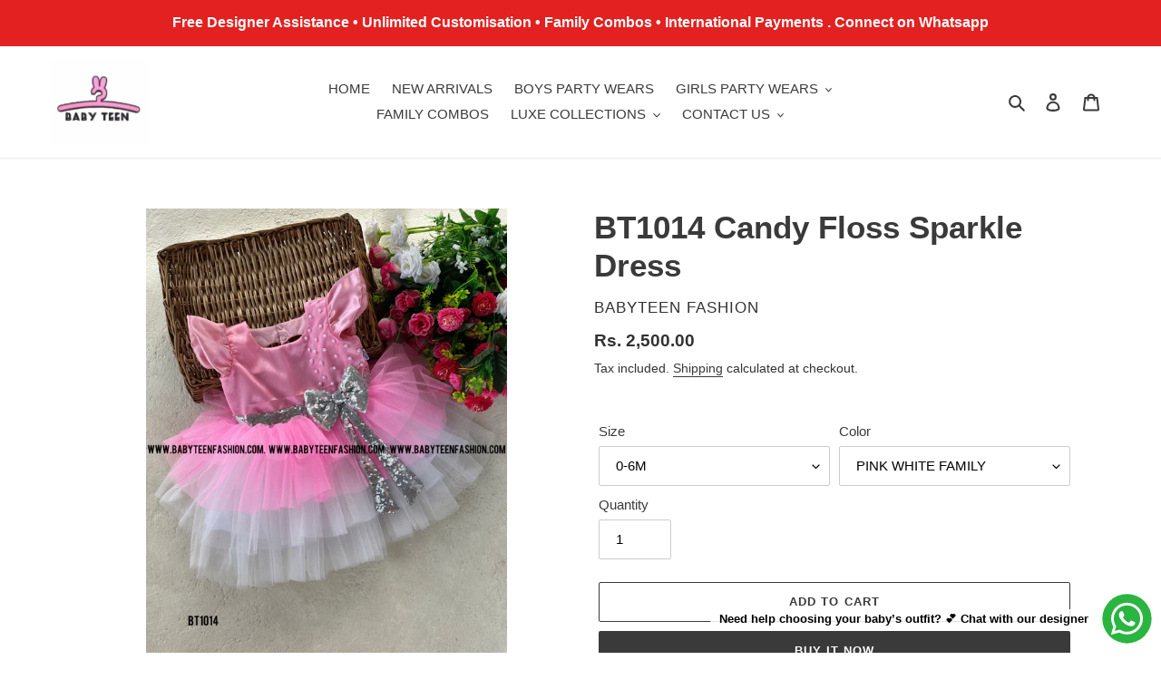

--- FILE ---
content_type: text/html; charset=utf-8
request_url: https://www.babyteenfashion.com/products/bt1014-party-wear-frock-with-heart-shape-opening-on-back
body_size: 35462
content:
<!doctype html>
<html class="no-js" lang="en">
<head>

  <script>
    window.dataLayer = window.dataLayer || [];</script>
   <!-- Google Tag Manager -->
  <script>
    window.dataLayer = window.dataLayer || [];
</script>
<script>(function(w,d,s,l,i){w[l]=w[l]||[];w[l].push({'gtm.start':
new Date().getTime(),event:'gtm.js'});var f=d.getElementsByTagName(s)[0],
j=d.createElement(s),dl=l!='dataLayer'?'&l='+l:'';j.async=true;j.src=
'https://www.googletagmanager.com/gtm.js?id='+i+dl;f.parentNode.insertBefore(j,f);
})(window,document,'script','dataLayer','GTM-NGKJD6J');</script>
<!-- End Google Tag Manager -->

<!-- Global site tag (gtag.js) - Google AdWords: 330716284 -->
<script async src="https://www.googletagmanager.com/gtag/js?id=AW-330716284"></script>
<script>
  window.dataLayer = window.dataLayer || [];
  function gtag(){dataLayer.push(arguments);}
  gtag('js', new Date());

  gtag('config', 'AW-330716284');
</script>
  
  <meta charset="utf-8">
  <meta http-equiv="X-UA-Compatible" content="IE=edge,chrome=1">
  <meta name="viewport" content="width=device-width,initial-scale=1">
  <meta name="theme-color" content="#3a3a3a">

  <link rel="preconnect" href="https://cdn.shopify.com" crossorigin>
  <link rel="preconnect" href="https://fonts.shopifycdn.com" crossorigin>
  <link rel="preconnect" href="https://monorail-edge.shopifysvc.com"><link rel="preload" href="//www.babyteenfashion.com/cdn/shop/t/1/assets/theme.css?v=136619971045174987231624798304" as="style">
  <link rel="preload" as="font" href="" type="font/woff2" crossorigin>
  <link rel="preload" as="font" href="" type="font/woff2" crossorigin>
  <link rel="preload" as="font" href="" type="font/woff2" crossorigin>
  <link rel="preload" href="//www.babyteenfashion.com/cdn/shop/t/1/assets/theme.js?v=16203573537316399521624798304" as="script">
  <link rel="preload" href="//www.babyteenfashion.com/cdn/shop/t/1/assets/lazysizes.js?v=63098554868324070131624798303" as="script"><link rel="canonical" href="https://www.babyteenfashion.com/products/bt1014-party-wear-frock-with-heart-shape-opening-on-back"><title>BT1014 Candy Floss Sparkle Dress
&ndash; BabyTeen Fashion</title><meta name="description" content="🌸 Sweet Charms for Special Occasions 🌸 Envision your little darling in the Candy Floss Sparkle Dress, where every giggle is sprinkled with a bit of glitter and every twirl is as light as candy floss. This dress isn’t just an outfit; it’s a vessel for her brightest moments at every party. 🎈✨ 👗 Adorable Details 👗 Pearl-D"><!-- /snippets/social-meta-tags.liquid -->


<meta property="og:site_name" content="BabyTeen Fashion">
<meta property="og:url" content="https://www.babyteenfashion.com/products/bt1014-party-wear-frock-with-heart-shape-opening-on-back">
<meta property="og:title" content="BT1014 Candy Floss Sparkle Dress">
<meta property="og:type" content="product">
<meta property="og:description" content="🌸 Sweet Charms for Special Occasions 🌸 Envision your little darling in the Candy Floss Sparkle Dress, where every giggle is sprinkled with a bit of glitter and every twirl is as light as candy floss. This dress isn’t just an outfit; it’s a vessel for her brightest moments at every party. 🎈✨ 👗 Adorable Details 👗 Pearl-D"><meta property="og:image" content="http://www.babyteenfashion.com/cdn/shop/products/IMG_7957.jpg?v=1654968305">
  <meta property="og:image:secure_url" content="https://www.babyteenfashion.com/cdn/shop/products/IMG_7957.jpg?v=1654968305">
  <meta property="og:image:width" content="1536">
  <meta property="og:image:height" content="2048">
  <meta property="og:price:amount" content="2,500.00">
  <meta property="og:price:currency" content="INR">



<meta name="twitter:card" content="summary_large_image">
<meta name="twitter:title" content="BT1014 Candy Floss Sparkle Dress">
<meta name="twitter:description" content="🌸 Sweet Charms for Special Occasions 🌸 Envision your little darling in the Candy Floss Sparkle Dress, where every giggle is sprinkled with a bit of glitter and every twirl is as light as candy floss. This dress isn’t just an outfit; it’s a vessel for her brightest moments at every party. 🎈✨ 👗 Adorable Details 👗 Pearl-D">

  
<style data-shopify>
:root {
    --color-text: #3a3a3a;
    --color-text-rgb: 58, 58, 58;
    --color-body-text: #333232;
    --color-sale-text: #EA0606;
    --color-small-button-text-border: #3a3a3a;
    --color-text-field: #ffffff;
    --color-text-field-text: #000000;
    --color-text-field-text-rgb: 0, 0, 0;

    --color-btn-primary: #3a3a3a;
    --color-btn-primary-darker: #212121;
    --color-btn-primary-text: #ffffff;

    --color-blankstate: rgba(51, 50, 50, 0.35);
    --color-blankstate-border: rgba(51, 50, 50, 0.2);
    --color-blankstate-background: rgba(51, 50, 50, 0.1);

    --color-text-focus:#606060;
    --color-overlay-text-focus:#e6e6e6;
    --color-btn-primary-focus:#606060;
    --color-btn-social-focus:#d2d2d2;
    --color-small-button-text-border-focus:#606060;
    --predictive-search-focus:#f2f2f2;

    --color-body: #ffffff;
    --color-bg: #ffffff;
    --color-bg-rgb: 255, 255, 255;
    --color-bg-alt: rgba(51, 50, 50, 0.05);
    --color-bg-currency-selector: rgba(51, 50, 50, 0.2);

    --color-overlay-title-text: #ffffff;
    --color-image-overlay: #685858;
    --color-image-overlay-rgb: 104, 88, 88;--opacity-image-overlay: 0.4;--hover-overlay-opacity: 0.8;

    --color-border: #ebebeb;
    --color-border-form: #cccccc;
    --color-border-form-darker: #b3b3b3;

    --svg-select-icon: url(//www.babyteenfashion.com/cdn/shop/t/1/assets/ico-select.svg?v=29003672709104678581624798316);
    --slick-img-url: url(//www.babyteenfashion.com/cdn/shop/t/1/assets/ajax-loader.gif?v=41356863302472015721624798301);

    --font-weight-body--bold: 700;
    --font-weight-body--bolder: 700;

    --font-stack-header: Helvetica, Arial, sans-serif;
    --font-style-header: normal;
    --font-weight-header: 700;

    --font-stack-body: Helvetica, Arial, sans-serif;
    --font-style-body: normal;
    --font-weight-body: 400;

    --font-size-header: 26;

    --font-size-base: 15;

    --font-h1-desktop: 35;
    --font-h1-mobile: 32;
    --font-h2-desktop: 20;
    --font-h2-mobile: 18;
    --font-h3-mobile: 20;
    --font-h4-desktop: 17;
    --font-h4-mobile: 15;
    --font-h5-desktop: 15;
    --font-h5-mobile: 13;
    --font-h6-desktop: 14;
    --font-h6-mobile: 12;

    --font-mega-title-large-desktop: 65;

    --font-rich-text-large: 17;
    --font-rich-text-small: 13;

    
--color-video-bg: #f2f2f2;

    
    --global-color-image-loader-primary: rgba(58, 58, 58, 0.06);
    --global-color-image-loader-secondary: rgba(58, 58, 58, 0.12);
  }
</style>


  <style>*,::after,::before{box-sizing:border-box}body{margin:0}body,html{background-color:var(--color-body)}body,button{font-size:calc(var(--font-size-base) * 1px);font-family:var(--font-stack-body);font-style:var(--font-style-body);font-weight:var(--font-weight-body);color:var(--color-text);line-height:1.5}body,button{-webkit-font-smoothing:antialiased;-webkit-text-size-adjust:100%}.border-bottom{border-bottom:1px solid var(--color-border)}.btn--link{background-color:transparent;border:0;margin:0;color:var(--color-text);text-align:left}.text-right{text-align:right}.icon{display:inline-block;width:20px;height:20px;vertical-align:middle;fill:currentColor}.icon__fallback-text,.visually-hidden{position:absolute!important;overflow:hidden;clip:rect(0 0 0 0);height:1px;width:1px;margin:-1px;padding:0;border:0}svg.icon:not(.icon--full-color) circle,svg.icon:not(.icon--full-color) ellipse,svg.icon:not(.icon--full-color) g,svg.icon:not(.icon--full-color) line,svg.icon:not(.icon--full-color) path,svg.icon:not(.icon--full-color) polygon,svg.icon:not(.icon--full-color) polyline,svg.icon:not(.icon--full-color) rect,symbol.icon:not(.icon--full-color) circle,symbol.icon:not(.icon--full-color) ellipse,symbol.icon:not(.icon--full-color) g,symbol.icon:not(.icon--full-color) line,symbol.icon:not(.icon--full-color) path,symbol.icon:not(.icon--full-color) polygon,symbol.icon:not(.icon--full-color) polyline,symbol.icon:not(.icon--full-color) rect{fill:inherit;stroke:inherit}li{list-style:none}.list--inline{padding:0;margin:0}.list--inline>li{display:inline-block;margin-bottom:0;vertical-align:middle}a{color:var(--color-text);text-decoration:none}.h1,.h2,h1,h2{margin:0 0 17.5px;font-family:var(--font-stack-header);font-style:var(--font-style-header);font-weight:var(--font-weight-header);line-height:1.2;overflow-wrap:break-word;word-wrap:break-word}.h1 a,.h2 a,h1 a,h2 a{color:inherit;text-decoration:none;font-weight:inherit}.h1,h1{font-size:calc(((var(--font-h1-desktop))/ (var(--font-size-base))) * 1em);text-transform:none;letter-spacing:0}@media only screen and (max-width:749px){.h1,h1{font-size:calc(((var(--font-h1-mobile))/ (var(--font-size-base))) * 1em)}}.h2,h2{font-size:calc(((var(--font-h2-desktop))/ (var(--font-size-base))) * 1em);text-transform:uppercase;letter-spacing:.1em}@media only screen and (max-width:749px){.h2,h2{font-size:calc(((var(--font-h2-mobile))/ (var(--font-size-base))) * 1em)}}p{color:var(--color-body-text);margin:0 0 19.44444px}@media only screen and (max-width:749px){p{font-size:calc(((var(--font-size-base) - 1)/ (var(--font-size-base))) * 1em)}}p:last-child{margin-bottom:0}@media only screen and (max-width:749px){.small--hide{display:none!important}}.grid{list-style:none;margin:0;padding:0;margin-left:-30px}.grid::after{content:'';display:table;clear:both}@media only screen and (max-width:749px){.grid{margin-left:-22px}}.grid::after{content:'';display:table;clear:both}.grid--no-gutters{margin-left:0}.grid--no-gutters .grid__item{padding-left:0}.grid--table{display:table;table-layout:fixed;width:100%}.grid--table>.grid__item{float:none;display:table-cell;vertical-align:middle}.grid__item{float:left;padding-left:30px;width:100%}@media only screen and (max-width:749px){.grid__item{padding-left:22px}}.grid__item[class*="--push"]{position:relative}@media only screen and (min-width:750px){.medium-up--one-quarter{width:25%}.medium-up--push-one-third{width:33.33%}.medium-up--one-half{width:50%}.medium-up--push-one-third{left:33.33%;position:relative}}.site-header{position:relative;background-color:var(--color-body)}@media only screen and (max-width:749px){.site-header{border-bottom:1px solid var(--color-border)}}@media only screen and (min-width:750px){.site-header{padding:0 55px}.site-header.logo--center{padding-top:30px}}.site-header__logo{margin:15px 0}.logo-align--center .site-header__logo{text-align:center;margin:0 auto}@media only screen and (max-width:749px){.logo-align--center .site-header__logo{text-align:left;margin:15px 0}}@media only screen and (max-width:749px){.site-header__logo{padding-left:22px;text-align:left}.site-header__logo img{margin:0}}.site-header__logo-link{display:inline-block;word-break:break-word}@media only screen and (min-width:750px){.logo-align--center .site-header__logo-link{margin:0 auto}}.site-header__logo-image{display:block}@media only screen and (min-width:750px){.site-header__logo-image{margin:0 auto}}.site-header__logo-image img{width:100%}.site-header__logo-image--centered img{margin:0 auto}.site-header__logo img{display:block}.site-header__icons{position:relative;white-space:nowrap}@media only screen and (max-width:749px){.site-header__icons{width:auto;padding-right:13px}.site-header__icons .btn--link,.site-header__icons .site-header__cart{font-size:calc(((var(--font-size-base))/ (var(--font-size-base))) * 1em)}}.site-header__icons-wrapper{position:relative;display:-webkit-flex;display:-ms-flexbox;display:flex;width:100%;-ms-flex-align:center;-webkit-align-items:center;-moz-align-items:center;-ms-align-items:center;-o-align-items:center;align-items:center;-webkit-justify-content:flex-end;-ms-justify-content:flex-end;justify-content:flex-end}.site-header__account,.site-header__cart,.site-header__search{position:relative}.site-header__search.site-header__icon{display:none}@media only screen and (min-width:1400px){.site-header__search.site-header__icon{display:block}}.site-header__search-toggle{display:block}@media only screen and (min-width:750px){.site-header__account,.site-header__cart{padding:10px 11px}}.site-header__cart-title,.site-header__search-title{position:absolute!important;overflow:hidden;clip:rect(0 0 0 0);height:1px;width:1px;margin:-1px;padding:0;border:0;display:block;vertical-align:middle}.site-header__cart-title{margin-right:3px}.site-header__cart-count{display:flex;align-items:center;justify-content:center;position:absolute;right:.4rem;top:.2rem;font-weight:700;background-color:var(--color-btn-primary);color:var(--color-btn-primary-text);border-radius:50%;min-width:1em;height:1em}.site-header__cart-count span{font-family:HelveticaNeue,"Helvetica Neue",Helvetica,Arial,sans-serif;font-size:calc(11em / 16);line-height:1}@media only screen and (max-width:749px){.site-header__cart-count{top:calc(7em / 16);right:0;border-radius:50%;min-width:calc(19em / 16);height:calc(19em / 16)}}@media only screen and (max-width:749px){.site-header__cart-count span{padding:.25em calc(6em / 16);font-size:12px}}.site-header__menu{display:none}@media only screen and (max-width:749px){.site-header__icon{display:inline-block;vertical-align:middle;padding:10px 11px;margin:0}}@media only screen and (min-width:750px){.site-header__icon .icon-search{margin-right:3px}}.announcement-bar{z-index:10;position:relative;text-align:center;border-bottom:1px solid transparent;padding:2px}.announcement-bar__link{display:block}.announcement-bar__message{display:block;padding:11px 22px;font-size:calc(((16)/ (var(--font-size-base))) * 1em);font-weight:var(--font-weight-header)}@media only screen and (min-width:750px){.announcement-bar__message{padding-left:55px;padding-right:55px}}.site-nav{position:relative;padding:0;text-align:center;margin:25px 0}.site-nav a{padding:3px 10px}.site-nav__link{display:block;white-space:nowrap}.site-nav--centered .site-nav__link{padding-top:0}.site-nav__link .icon-chevron-down{width:calc(8em / 16);height:calc(8em / 16);margin-left:.5rem}.site-nav__label{border-bottom:1px solid transparent}.site-nav__link--active .site-nav__label{border-bottom-color:var(--color-text)}.site-nav__link--button{border:none;background-color:transparent;padding:3px 10px}.site-header__mobile-nav{z-index:11;position:relative;background-color:var(--color-body)}@media only screen and (max-width:749px){.site-header__mobile-nav{display:-webkit-flex;display:-ms-flexbox;display:flex;width:100%;-ms-flex-align:center;-webkit-align-items:center;-moz-align-items:center;-ms-align-items:center;-o-align-items:center;align-items:center}}.mobile-nav--open .icon-close{display:none}.main-content{opacity:0}.main-content .shopify-section{display:none}.main-content .shopify-section:first-child{display:inherit}.critical-hidden{display:none}</style>

  <script>
    window.performance.mark('debut:theme_stylesheet_loaded.start');

    function onLoadStylesheet() {
      performance.mark('debut:theme_stylesheet_loaded.end');
      performance.measure('debut:theme_stylesheet_loaded', 'debut:theme_stylesheet_loaded.start', 'debut:theme_stylesheet_loaded.end');

      var url = "//www.babyteenfashion.com/cdn/shop/t/1/assets/theme.css?v=136619971045174987231624798304";
      var link = document.querySelector('link[href="' + url + '"]');
      link.loaded = true;
      link.dispatchEvent(new Event('load'));
    }
  </script>

  <link rel="stylesheet" href="//www.babyteenfashion.com/cdn/shop/t/1/assets/theme.css?v=136619971045174987231624798304" type="text/css" media="print" onload="this.media='all';onLoadStylesheet()">

  <style>
    
    
    
    
    
    
  </style>

  <script>const moneyFormat = "Rs. {{amount}}"
var theme = {
      breakpoints: {
        medium: 750,
        large: 990,
        widescreen: 1400
      },
      strings: {
        addToCart: "Add to cart",
        soldOut: "Sold out",
        unavailable: "Unavailable",
        regularPrice: "Regular price",
        salePrice: "Sale price",
        sale: "Sale",
        fromLowestPrice: "from [price]",
        vendor: "Vendor",
        showMore: "Show More",
        showLess: "Show Less",
        searchFor: "Search for",
        addressError: "Error looking up that address",
        addressNoResults: "No results for that address",
        addressQueryLimit: "You have exceeded the Google API usage limit. Consider upgrading to a \u003ca href=\"https:\/\/developers.google.com\/maps\/premium\/usage-limits\"\u003ePremium Plan\u003c\/a\u003e.",
        authError: "There was a problem authenticating your Google Maps account.",
        newWindow: "Opens in a new window.",
        external: "Opens external website.",
        newWindowExternal: "Opens external website in a new window.",
        removeLabel: "Remove [product]",
        update: "Update",
        quantity: "Quantity",
        discountedTotal: "Discounted total",
        regularTotal: "Regular total",
        priceColumn: "See Price column for discount details.",
        quantityMinimumMessage: "Quantity must be 1 or more",
        cartError: "There was an error while updating your cart. Please try again.",
        removedItemMessage: "Removed \u003cspan class=\"cart__removed-product-details\"\u003e([quantity]) [link]\u003c\/span\u003e from your cart.",
        unitPrice: "Unit price",
        unitPriceSeparator: "per",
        oneCartCount: "1 item",
        otherCartCount: "[count] items",
        quantityLabel: "Quantity: [count]",
        products: "Products",
        loading: "Loading",
        number_of_results: "[result_number] of [results_count]",
        number_of_results_found: "[results_count] results found",
        one_result_found: "1 result found"
      },
      moneyFormat: moneyFormat,
      moneyFormatWithCurrency: "Rs. {{amount}}",
      settings: {
        predictiveSearchEnabled: true,
        predictiveSearchShowPrice: false,
        predictiveSearchShowVendor: false
      },
      stylesheet: "//www.babyteenfashion.com/cdn/shop/t/1/assets/theme.css?v=136619971045174987231624798304"
    };document.documentElement.className = document.documentElement.className.replace('no-js', 'js');
  </script><script src="//www.babyteenfashion.com/cdn/shop/t/1/assets/theme.js?v=16203573537316399521624798304" defer="defer"></script>
  <script src="//www.babyteenfashion.com/cdn/shop/t/1/assets/lazysizes.js?v=63098554868324070131624798303" async="async"></script>

  <script type="text/javascript">
    if (window.MSInputMethodContext && document.documentMode) {
      var scripts = document.getElementsByTagName('script')[0];
      var polyfill = document.createElement("script");
      polyfill.defer = true;
      polyfill.src = "//www.babyteenfashion.com/cdn/shop/t/1/assets/ie11CustomProperties.min.js?v=146208399201472936201624798303";

      scripts.parentNode.insertBefore(polyfill, scripts);
    }
  </script>

  <script>window.performance && window.performance.mark && window.performance.mark('shopify.content_for_header.start');</script><meta name="google-site-verification" content="L_A-5huw4lMZS5KMmVurdF8D5pADxE4lVlpPAeeEAIA">
<meta name="google-site-verification" content="IeXppM1jbDayMLPhW9mJ50Z7fgiw9BXdFKYHfu2wIvE">
<meta id="shopify-digital-wallet" name="shopify-digital-wallet" content="/57691111575/digital_wallets/dialog">
<link rel="alternate" type="application/json+oembed" href="https://www.babyteenfashion.com/products/bt1014-party-wear-frock-with-heart-shape-opening-on-back.oembed">
<script async="async" src="/checkouts/internal/preloads.js?locale=en-IN"></script>
<script id="shopify-features" type="application/json">{"accessToken":"d2c813933b750be4b515c14639dad2c3","betas":["rich-media-storefront-analytics"],"domain":"www.babyteenfashion.com","predictiveSearch":true,"shopId":57691111575,"locale":"en"}</script>
<script>var Shopify = Shopify || {};
Shopify.shop = "babyteen-fashion.myshopify.com";
Shopify.locale = "en";
Shopify.currency = {"active":"INR","rate":"1.0"};
Shopify.country = "IN";
Shopify.theme = {"name":"Debut","id":124124725399,"schema_name":"Debut","schema_version":"17.14.0","theme_store_id":796,"role":"main"};
Shopify.theme.handle = "null";
Shopify.theme.style = {"id":null,"handle":null};
Shopify.cdnHost = "www.babyteenfashion.com/cdn";
Shopify.routes = Shopify.routes || {};
Shopify.routes.root = "/";</script>
<script type="module">!function(o){(o.Shopify=o.Shopify||{}).modules=!0}(window);</script>
<script>!function(o){function n(){var o=[];function n(){o.push(Array.prototype.slice.apply(arguments))}return n.q=o,n}var t=o.Shopify=o.Shopify||{};t.loadFeatures=n(),t.autoloadFeatures=n()}(window);</script>
<script id="shop-js-analytics" type="application/json">{"pageType":"product"}</script>
<script defer="defer" async type="module" src="//www.babyteenfashion.com/cdn/shopifycloud/shop-js/modules/v2/client.init-shop-cart-sync_BT-GjEfc.en.esm.js"></script>
<script defer="defer" async type="module" src="//www.babyteenfashion.com/cdn/shopifycloud/shop-js/modules/v2/chunk.common_D58fp_Oc.esm.js"></script>
<script defer="defer" async type="module" src="//www.babyteenfashion.com/cdn/shopifycloud/shop-js/modules/v2/chunk.modal_xMitdFEc.esm.js"></script>
<script type="module">
  await import("//www.babyteenfashion.com/cdn/shopifycloud/shop-js/modules/v2/client.init-shop-cart-sync_BT-GjEfc.en.esm.js");
await import("//www.babyteenfashion.com/cdn/shopifycloud/shop-js/modules/v2/chunk.common_D58fp_Oc.esm.js");
await import("//www.babyteenfashion.com/cdn/shopifycloud/shop-js/modules/v2/chunk.modal_xMitdFEc.esm.js");

  window.Shopify.SignInWithShop?.initShopCartSync?.({"fedCMEnabled":true,"windoidEnabled":true});

</script>
<script>(function() {
  var isLoaded = false;
  function asyncLoad() {
    if (isLoaded) return;
    isLoaded = true;
    var urls = ["https:\/\/storage.nfcube.com\/instafeed-8de8808f8a178ab96edecb66d1683a33.js?shop=babyteen-fashion.myshopify.com"];
    for (var i = 0; i < urls.length; i++) {
      var s = document.createElement('script');
      s.type = 'text/javascript';
      s.async = true;
      s.src = urls[i];
      var x = document.getElementsByTagName('script')[0];
      x.parentNode.insertBefore(s, x);
    }
  };
  if(window.attachEvent) {
    window.attachEvent('onload', asyncLoad);
  } else {
    window.addEventListener('load', asyncLoad, false);
  }
})();</script>
<script id="__st">var __st={"a":57691111575,"offset":19800,"reqid":"a66a5011-cbb5-491d-86df-55d2bfd4ef00-1769378088","pageurl":"www.babyteenfashion.com\/products\/bt1014-party-wear-frock-with-heart-shape-opening-on-back","u":"cc8477321940","p":"product","rtyp":"product","rid":7635103711383};</script>
<script>window.ShopifyPaypalV4VisibilityTracking = true;</script>
<script id="captcha-bootstrap">!function(){'use strict';const t='contact',e='account',n='new_comment',o=[[t,t],['blogs',n],['comments',n],[t,'customer']],c=[[e,'customer_login'],[e,'guest_login'],[e,'recover_customer_password'],[e,'create_customer']],r=t=>t.map((([t,e])=>`form[action*='/${t}']:not([data-nocaptcha='true']) input[name='form_type'][value='${e}']`)).join(','),a=t=>()=>t?[...document.querySelectorAll(t)].map((t=>t.form)):[];function s(){const t=[...o],e=r(t);return a(e)}const i='password',u='form_key',d=['recaptcha-v3-token','g-recaptcha-response','h-captcha-response',i],f=()=>{try{return window.sessionStorage}catch{return}},m='__shopify_v',_=t=>t.elements[u];function p(t,e,n=!1){try{const o=window.sessionStorage,c=JSON.parse(o.getItem(e)),{data:r}=function(t){const{data:e,action:n}=t;return t[m]||n?{data:e,action:n}:{data:t,action:n}}(c);for(const[e,n]of Object.entries(r))t.elements[e]&&(t.elements[e].value=n);n&&o.removeItem(e)}catch(o){console.error('form repopulation failed',{error:o})}}const l='form_type',E='cptcha';function T(t){t.dataset[E]=!0}const w=window,h=w.document,L='Shopify',v='ce_forms',y='captcha';let A=!1;((t,e)=>{const n=(g='f06e6c50-85a8-45c8-87d0-21a2b65856fe',I='https://cdn.shopify.com/shopifycloud/storefront-forms-hcaptcha/ce_storefront_forms_captcha_hcaptcha.v1.5.2.iife.js',D={infoText:'Protected by hCaptcha',privacyText:'Privacy',termsText:'Terms'},(t,e,n)=>{const o=w[L][v],c=o.bindForm;if(c)return c(t,g,e,D).then(n);var r;o.q.push([[t,g,e,D],n]),r=I,A||(h.body.append(Object.assign(h.createElement('script'),{id:'captcha-provider',async:!0,src:r})),A=!0)});var g,I,D;w[L]=w[L]||{},w[L][v]=w[L][v]||{},w[L][v].q=[],w[L][y]=w[L][y]||{},w[L][y].protect=function(t,e){n(t,void 0,e),T(t)},Object.freeze(w[L][y]),function(t,e,n,w,h,L){const[v,y,A,g]=function(t,e,n){const i=e?o:[],u=t?c:[],d=[...i,...u],f=r(d),m=r(i),_=r(d.filter((([t,e])=>n.includes(e))));return[a(f),a(m),a(_),s()]}(w,h,L),I=t=>{const e=t.target;return e instanceof HTMLFormElement?e:e&&e.form},D=t=>v().includes(t);t.addEventListener('submit',(t=>{const e=I(t);if(!e)return;const n=D(e)&&!e.dataset.hcaptchaBound&&!e.dataset.recaptchaBound,o=_(e),c=g().includes(e)&&(!o||!o.value);(n||c)&&t.preventDefault(),c&&!n&&(function(t){try{if(!f())return;!function(t){const e=f();if(!e)return;const n=_(t);if(!n)return;const o=n.value;o&&e.removeItem(o)}(t);const e=Array.from(Array(32),(()=>Math.random().toString(36)[2])).join('');!function(t,e){_(t)||t.append(Object.assign(document.createElement('input'),{type:'hidden',name:u})),t.elements[u].value=e}(t,e),function(t,e){const n=f();if(!n)return;const o=[...t.querySelectorAll(`input[type='${i}']`)].map((({name:t})=>t)),c=[...d,...o],r={};for(const[a,s]of new FormData(t).entries())c.includes(a)||(r[a]=s);n.setItem(e,JSON.stringify({[m]:1,action:t.action,data:r}))}(t,e)}catch(e){console.error('failed to persist form',e)}}(e),e.submit())}));const S=(t,e)=>{t&&!t.dataset[E]&&(n(t,e.some((e=>e===t))),T(t))};for(const o of['focusin','change'])t.addEventListener(o,(t=>{const e=I(t);D(e)&&S(e,y())}));const B=e.get('form_key'),M=e.get(l),P=B&&M;t.addEventListener('DOMContentLoaded',(()=>{const t=y();if(P)for(const e of t)e.elements[l].value===M&&p(e,B);[...new Set([...A(),...v().filter((t=>'true'===t.dataset.shopifyCaptcha))])].forEach((e=>S(e,t)))}))}(h,new URLSearchParams(w.location.search),n,t,e,['guest_login'])})(!0,!0)}();</script>
<script integrity="sha256-4kQ18oKyAcykRKYeNunJcIwy7WH5gtpwJnB7kiuLZ1E=" data-source-attribution="shopify.loadfeatures" defer="defer" src="//www.babyteenfashion.com/cdn/shopifycloud/storefront/assets/storefront/load_feature-a0a9edcb.js" crossorigin="anonymous"></script>
<script data-source-attribution="shopify.dynamic_checkout.dynamic.init">var Shopify=Shopify||{};Shopify.PaymentButton=Shopify.PaymentButton||{isStorefrontPortableWallets:!0,init:function(){window.Shopify.PaymentButton.init=function(){};var t=document.createElement("script");t.src="https://www.babyteenfashion.com/cdn/shopifycloud/portable-wallets/latest/portable-wallets.en.js",t.type="module",document.head.appendChild(t)}};
</script>
<script data-source-attribution="shopify.dynamic_checkout.buyer_consent">
  function portableWalletsHideBuyerConsent(e){var t=document.getElementById("shopify-buyer-consent"),n=document.getElementById("shopify-subscription-policy-button");t&&n&&(t.classList.add("hidden"),t.setAttribute("aria-hidden","true"),n.removeEventListener("click",e))}function portableWalletsShowBuyerConsent(e){var t=document.getElementById("shopify-buyer-consent"),n=document.getElementById("shopify-subscription-policy-button");t&&n&&(t.classList.remove("hidden"),t.removeAttribute("aria-hidden"),n.addEventListener("click",e))}window.Shopify?.PaymentButton&&(window.Shopify.PaymentButton.hideBuyerConsent=portableWalletsHideBuyerConsent,window.Shopify.PaymentButton.showBuyerConsent=portableWalletsShowBuyerConsent);
</script>
<script>
  function portableWalletsCleanup(e){e&&e.src&&console.error("Failed to load portable wallets script "+e.src);var t=document.querySelectorAll("shopify-accelerated-checkout .shopify-payment-button__skeleton, shopify-accelerated-checkout-cart .wallet-cart-button__skeleton"),e=document.getElementById("shopify-buyer-consent");for(let e=0;e<t.length;e++)t[e].remove();e&&e.remove()}function portableWalletsNotLoadedAsModule(e){e instanceof ErrorEvent&&"string"==typeof e.message&&e.message.includes("import.meta")&&"string"==typeof e.filename&&e.filename.includes("portable-wallets")&&(window.removeEventListener("error",portableWalletsNotLoadedAsModule),window.Shopify.PaymentButton.failedToLoad=e,"loading"===document.readyState?document.addEventListener("DOMContentLoaded",window.Shopify.PaymentButton.init):window.Shopify.PaymentButton.init())}window.addEventListener("error",portableWalletsNotLoadedAsModule);
</script>

<script type="module" src="https://www.babyteenfashion.com/cdn/shopifycloud/portable-wallets/latest/portable-wallets.en.js" onError="portableWalletsCleanup(this)" crossorigin="anonymous"></script>
<script nomodule>
  document.addEventListener("DOMContentLoaded", portableWalletsCleanup);
</script>

<link id="shopify-accelerated-checkout-styles" rel="stylesheet" media="screen" href="https://www.babyteenfashion.com/cdn/shopifycloud/portable-wallets/latest/accelerated-checkout-backwards-compat.css" crossorigin="anonymous">
<style id="shopify-accelerated-checkout-cart">
        #shopify-buyer-consent {
  margin-top: 1em;
  display: inline-block;
  width: 100%;
}

#shopify-buyer-consent.hidden {
  display: none;
}

#shopify-subscription-policy-button {
  background: none;
  border: none;
  padding: 0;
  text-decoration: underline;
  font-size: inherit;
  cursor: pointer;
}

#shopify-subscription-policy-button::before {
  box-shadow: none;
}

      </style>

<script>window.performance && window.performance.mark && window.performance.mark('shopify.content_for_header.end');</script>
<!-- Meta Pixel Code -->
  <script>

!function(f,b,e,v,n,t,s)
{if(f.fbq)return;n=f.fbq=function(){n.callMethod?
n.callMethod.apply(n,arguments):n.queue.push(arguments)};
if(!f._fbq)f._fbq=n;n.push=n;n.loaded=!0;n.version='2.0';
n.queue=[];t=b.createElement(e);t.async=!0;
t.src=v;s=b.getElementsByTagName(e)[0];
s.parentNode.insertBefore(t,s)}(window, document,'script',
'https://connect.facebook.net/en_US/fbevents.js');
fbq('init', '2262387124067678');
document.addEventListener("click", function(e){
  if(e.target,e.target.innerText === "ADD TO CART"){
  var urlPath=window.location.pathname;
var urls = urlPath.split("products/");
    fbq('track', 'AddToCart',{
     content_ids: [urls[1]], // 'REQUIRED': array of product IDs
  content_type: 'product'
    });
  }else  if(e.target,e.target.innerText === "BUY IT NOW"){
    fbq('track', 'InitiateCheckout');
  }else if(e.target.value === "Check out"){
  fbq('track', 'InitiateCheckout');
  }
});
var el1 = document.querySelector('[data-checkout-payment-due-target]')
if(el1 && el1.innerText && el1.innerText.substring(1) && el1.innerText.substring(1).replaceAll){
var products = document.getElementsByClassName("product");
var productIDs = [];
for (var i = 0; i < products.length; i++) {
   var product = products.item(i);
   var productName = product.getElementsByClassName("product__description__name");
   if(productName && productName.length > 0 ){
     productIDs.push(productName.item(0).innerHTML.toLowerCase().replaceAll(" ","-"))
    }
   var productPrice = product.getElementsByClassName("product__price");
}
fbq('track', 'Purchase', {value:el1.innerText.substring(1).replaceAll(',','') ,currency: 'INR', content_ids: productIDs, // 'REQUIRED': array of product IDs
  content_type: 'product_group' });


}
else if(window && window.location && window.location.pathname === '/cart'){
fbq('track', 'ViewCart');
}else if(window && window.location && window.location.pathname && window.location.pathname.includes && window.location.pathname.includes('products')){
var urlPath=window.location.pathname;
var urls = urlPath.split("products/");
fbq('track', 'ProductDetail',{
  content_ids: [urls[1]], // 'REQUIRED': array of product IDs
  content_type: 'product', // RECOMMENDED: Either product or product_group based on the content_ids or contents being passed.
});
fbq('track', 'ViewContent',{
  content_ids: [urls[1]], // 'REQUIRED': array of product IDs
  content_type: 'product', // RECOMMENDED: Either product or product_group based on the content_ids or contents being passed.
});
}
else if(window && window.location && window.location.pathname && window.location.pathname.includes && window.location.pathname.includes('search')){
fbq('track', 'Search');
}
else{
fbq('track', 'PageView');
}


</script>
<noscript><img height="1" width="1" style="display:none"
src="https://www.facebook.com/tr?id=2262387124067678&ev=PageView&noscript=1"/>
</noscript>

  
<!-- End Meta Pixel Code -->





































































































































































































































































































































































































































































































































































































































































































































































































































<!-- BEGIN app block: shopify://apps/instafeed/blocks/head-block/c447db20-095d-4a10-9725-b5977662c9d5 --><link rel="preconnect" href="https://cdn.nfcube.com/">
<link rel="preconnect" href="https://scontent.cdninstagram.com/">


  <script>
    document.addEventListener('DOMContentLoaded', function () {
      let instafeedScript = document.createElement('script');

      
        instafeedScript.src = 'https://storage.nfcube.com/instafeed-8de8808f8a178ab96edecb66d1683a33.js';
      

      document.body.appendChild(instafeedScript);
    });
  </script>





<!-- END app block --><!-- BEGIN app block: shopify://apps/pagefly-page-builder/blocks/app-embed/83e179f7-59a0-4589-8c66-c0dddf959200 -->

<!-- BEGIN app snippet: pagefly-cro-ab-testing-main -->







<script>
  ;(function () {
    const url = new URL(window.location)
    const viewParam = url.searchParams.get('view')
    if (viewParam && viewParam.includes('variant-pf-')) {
      url.searchParams.set('pf_v', viewParam)
      url.searchParams.delete('view')
      window.history.replaceState({}, '', url)
    }
  })()
</script>



<script type='module'>
  
  window.PAGEFLY_CRO = window.PAGEFLY_CRO || {}

  window.PAGEFLY_CRO['data_debug'] = {
    original_template_suffix: "all_products",
    allow_ab_test: false,
    ab_test_start_time: 0,
    ab_test_end_time: 0,
    today_date_time: 1769378088000,
  }
  window.PAGEFLY_CRO['GA4'] = { enabled: false}
</script>

<!-- END app snippet -->








  <script src='https://cdn.shopify.com/extensions/019bb4f9-aed6-78a3-be91-e9d44663e6bf/pagefly-page-builder-215/assets/pagefly-helper.js' defer='defer'></script>

  <script src='https://cdn.shopify.com/extensions/019bb4f9-aed6-78a3-be91-e9d44663e6bf/pagefly-page-builder-215/assets/pagefly-general-helper.js' defer='defer'></script>

  <script src='https://cdn.shopify.com/extensions/019bb4f9-aed6-78a3-be91-e9d44663e6bf/pagefly-page-builder-215/assets/pagefly-snap-slider.js' defer='defer'></script>

  <script src='https://cdn.shopify.com/extensions/019bb4f9-aed6-78a3-be91-e9d44663e6bf/pagefly-page-builder-215/assets/pagefly-slideshow-v3.js' defer='defer'></script>

  <script src='https://cdn.shopify.com/extensions/019bb4f9-aed6-78a3-be91-e9d44663e6bf/pagefly-page-builder-215/assets/pagefly-slideshow-v4.js' defer='defer'></script>

  <script src='https://cdn.shopify.com/extensions/019bb4f9-aed6-78a3-be91-e9d44663e6bf/pagefly-page-builder-215/assets/pagefly-glider.js' defer='defer'></script>

  <script src='https://cdn.shopify.com/extensions/019bb4f9-aed6-78a3-be91-e9d44663e6bf/pagefly-page-builder-215/assets/pagefly-slideshow-v1-v2.js' defer='defer'></script>

  <script src='https://cdn.shopify.com/extensions/019bb4f9-aed6-78a3-be91-e9d44663e6bf/pagefly-page-builder-215/assets/pagefly-product-media.js' defer='defer'></script>

  <script src='https://cdn.shopify.com/extensions/019bb4f9-aed6-78a3-be91-e9d44663e6bf/pagefly-page-builder-215/assets/pagefly-product.js' defer='defer'></script>


<script id='pagefly-helper-data' type='application/json'>
  {
    "page_optimization": {
      "assets_prefetching": false
    },
    "elements_asset_mapper": {
      "Accordion": "https://cdn.shopify.com/extensions/019bb4f9-aed6-78a3-be91-e9d44663e6bf/pagefly-page-builder-215/assets/pagefly-accordion.js",
      "Accordion3": "https://cdn.shopify.com/extensions/019bb4f9-aed6-78a3-be91-e9d44663e6bf/pagefly-page-builder-215/assets/pagefly-accordion3.js",
      "CountDown": "https://cdn.shopify.com/extensions/019bb4f9-aed6-78a3-be91-e9d44663e6bf/pagefly-page-builder-215/assets/pagefly-countdown.js",
      "GMap1": "https://cdn.shopify.com/extensions/019bb4f9-aed6-78a3-be91-e9d44663e6bf/pagefly-page-builder-215/assets/pagefly-gmap.js",
      "GMap2": "https://cdn.shopify.com/extensions/019bb4f9-aed6-78a3-be91-e9d44663e6bf/pagefly-page-builder-215/assets/pagefly-gmap.js",
      "GMapBasicV2": "https://cdn.shopify.com/extensions/019bb4f9-aed6-78a3-be91-e9d44663e6bf/pagefly-page-builder-215/assets/pagefly-gmap.js",
      "GMapAdvancedV2": "https://cdn.shopify.com/extensions/019bb4f9-aed6-78a3-be91-e9d44663e6bf/pagefly-page-builder-215/assets/pagefly-gmap.js",
      "HTML.Video": "https://cdn.shopify.com/extensions/019bb4f9-aed6-78a3-be91-e9d44663e6bf/pagefly-page-builder-215/assets/pagefly-htmlvideo.js",
      "HTML.Video2": "https://cdn.shopify.com/extensions/019bb4f9-aed6-78a3-be91-e9d44663e6bf/pagefly-page-builder-215/assets/pagefly-htmlvideo2.js",
      "HTML.Video3": "https://cdn.shopify.com/extensions/019bb4f9-aed6-78a3-be91-e9d44663e6bf/pagefly-page-builder-215/assets/pagefly-htmlvideo2.js",
      "BackgroundVideo": "https://cdn.shopify.com/extensions/019bb4f9-aed6-78a3-be91-e9d44663e6bf/pagefly-page-builder-215/assets/pagefly-htmlvideo2.js",
      "Instagram": "https://cdn.shopify.com/extensions/019bb4f9-aed6-78a3-be91-e9d44663e6bf/pagefly-page-builder-215/assets/pagefly-instagram.js",
      "Instagram2": "https://cdn.shopify.com/extensions/019bb4f9-aed6-78a3-be91-e9d44663e6bf/pagefly-page-builder-215/assets/pagefly-instagram.js",
      "Insta3": "https://cdn.shopify.com/extensions/019bb4f9-aed6-78a3-be91-e9d44663e6bf/pagefly-page-builder-215/assets/pagefly-instagram3.js",
      "Tabs": "https://cdn.shopify.com/extensions/019bb4f9-aed6-78a3-be91-e9d44663e6bf/pagefly-page-builder-215/assets/pagefly-tab.js",
      "Tabs3": "https://cdn.shopify.com/extensions/019bb4f9-aed6-78a3-be91-e9d44663e6bf/pagefly-page-builder-215/assets/pagefly-tab3.js",
      "ProductBox": "https://cdn.shopify.com/extensions/019bb4f9-aed6-78a3-be91-e9d44663e6bf/pagefly-page-builder-215/assets/pagefly-cart.js",
      "FBPageBox2": "https://cdn.shopify.com/extensions/019bb4f9-aed6-78a3-be91-e9d44663e6bf/pagefly-page-builder-215/assets/pagefly-facebook.js",
      "FBLikeButton2": "https://cdn.shopify.com/extensions/019bb4f9-aed6-78a3-be91-e9d44663e6bf/pagefly-page-builder-215/assets/pagefly-facebook.js",
      "TwitterFeed2": "https://cdn.shopify.com/extensions/019bb4f9-aed6-78a3-be91-e9d44663e6bf/pagefly-page-builder-215/assets/pagefly-twitter.js",
      "Paragraph4": "https://cdn.shopify.com/extensions/019bb4f9-aed6-78a3-be91-e9d44663e6bf/pagefly-page-builder-215/assets/pagefly-paragraph4.js",

      "AliReviews": "https://cdn.shopify.com/extensions/019bb4f9-aed6-78a3-be91-e9d44663e6bf/pagefly-page-builder-215/assets/pagefly-3rd-elements.js",
      "BackInStock": "https://cdn.shopify.com/extensions/019bb4f9-aed6-78a3-be91-e9d44663e6bf/pagefly-page-builder-215/assets/pagefly-3rd-elements.js",
      "GloboBackInStock": "https://cdn.shopify.com/extensions/019bb4f9-aed6-78a3-be91-e9d44663e6bf/pagefly-page-builder-215/assets/pagefly-3rd-elements.js",
      "GrowaveWishlist": "https://cdn.shopify.com/extensions/019bb4f9-aed6-78a3-be91-e9d44663e6bf/pagefly-page-builder-215/assets/pagefly-3rd-elements.js",
      "InfiniteOptionsShopPad": "https://cdn.shopify.com/extensions/019bb4f9-aed6-78a3-be91-e9d44663e6bf/pagefly-page-builder-215/assets/pagefly-3rd-elements.js",
      "InkybayProductPersonalizer": "https://cdn.shopify.com/extensions/019bb4f9-aed6-78a3-be91-e9d44663e6bf/pagefly-page-builder-215/assets/pagefly-3rd-elements.js",
      "LimeSpot": "https://cdn.shopify.com/extensions/019bb4f9-aed6-78a3-be91-e9d44663e6bf/pagefly-page-builder-215/assets/pagefly-3rd-elements.js",
      "Loox": "https://cdn.shopify.com/extensions/019bb4f9-aed6-78a3-be91-e9d44663e6bf/pagefly-page-builder-215/assets/pagefly-3rd-elements.js",
      "Opinew": "https://cdn.shopify.com/extensions/019bb4f9-aed6-78a3-be91-e9d44663e6bf/pagefly-page-builder-215/assets/pagefly-3rd-elements.js",
      "Powr": "https://cdn.shopify.com/extensions/019bb4f9-aed6-78a3-be91-e9d44663e6bf/pagefly-page-builder-215/assets/pagefly-3rd-elements.js",
      "ProductReviews": "https://cdn.shopify.com/extensions/019bb4f9-aed6-78a3-be91-e9d44663e6bf/pagefly-page-builder-215/assets/pagefly-3rd-elements.js",
      "PushOwl": "https://cdn.shopify.com/extensions/019bb4f9-aed6-78a3-be91-e9d44663e6bf/pagefly-page-builder-215/assets/pagefly-3rd-elements.js",
      "ReCharge": "https://cdn.shopify.com/extensions/019bb4f9-aed6-78a3-be91-e9d44663e6bf/pagefly-page-builder-215/assets/pagefly-3rd-elements.js",
      "Rivyo": "https://cdn.shopify.com/extensions/019bb4f9-aed6-78a3-be91-e9d44663e6bf/pagefly-page-builder-215/assets/pagefly-3rd-elements.js",
      "TrackingMore": "https://cdn.shopify.com/extensions/019bb4f9-aed6-78a3-be91-e9d44663e6bf/pagefly-page-builder-215/assets/pagefly-3rd-elements.js",
      "Vitals": "https://cdn.shopify.com/extensions/019bb4f9-aed6-78a3-be91-e9d44663e6bf/pagefly-page-builder-215/assets/pagefly-3rd-elements.js",
      "Wiser": "https://cdn.shopify.com/extensions/019bb4f9-aed6-78a3-be91-e9d44663e6bf/pagefly-page-builder-215/assets/pagefly-3rd-elements.js"
    },
    "custom_elements_mapper": {
      "pf-click-action-element": "https://cdn.shopify.com/extensions/019bb4f9-aed6-78a3-be91-e9d44663e6bf/pagefly-page-builder-215/assets/pagefly-click-action-element.js",
      "pf-dialog-element": "https://cdn.shopify.com/extensions/019bb4f9-aed6-78a3-be91-e9d44663e6bf/pagefly-page-builder-215/assets/pagefly-dialog-element.js"
    }
  }
</script>


<!-- END app block --><script src="https://cdn.shopify.com/extensions/019b6dda-9f81-7c8b-b5f5-7756ae4a26fb/dondy-whatsapp-chat-widget-85/assets/ChatBubble.js" type="text/javascript" defer="defer"></script>
<link href="https://cdn.shopify.com/extensions/019b6dda-9f81-7c8b-b5f5-7756ae4a26fb/dondy-whatsapp-chat-widget-85/assets/ChatBubble.css" rel="stylesheet" type="text/css" media="all">
<link href="https://monorail-edge.shopifysvc.com" rel="dns-prefetch">
<script>(function(){if ("sendBeacon" in navigator && "performance" in window) {try {var session_token_from_headers = performance.getEntriesByType('navigation')[0].serverTiming.find(x => x.name == '_s').description;} catch {var session_token_from_headers = undefined;}var session_cookie_matches = document.cookie.match(/_shopify_s=([^;]*)/);var session_token_from_cookie = session_cookie_matches && session_cookie_matches.length === 2 ? session_cookie_matches[1] : "";var session_token = session_token_from_headers || session_token_from_cookie || "";function handle_abandonment_event(e) {var entries = performance.getEntries().filter(function(entry) {return /monorail-edge.shopifysvc.com/.test(entry.name);});if (!window.abandonment_tracked && entries.length === 0) {window.abandonment_tracked = true;var currentMs = Date.now();var navigation_start = performance.timing.navigationStart;var payload = {shop_id: 57691111575,url: window.location.href,navigation_start,duration: currentMs - navigation_start,session_token,page_type: "product"};window.navigator.sendBeacon("https://monorail-edge.shopifysvc.com/v1/produce", JSON.stringify({schema_id: "online_store_buyer_site_abandonment/1.1",payload: payload,metadata: {event_created_at_ms: currentMs,event_sent_at_ms: currentMs}}));}}window.addEventListener('pagehide', handle_abandonment_event);}}());</script>
<script id="web-pixels-manager-setup">(function e(e,d,r,n,o){if(void 0===o&&(o={}),!Boolean(null===(a=null===(i=window.Shopify)||void 0===i?void 0:i.analytics)||void 0===a?void 0:a.replayQueue)){var i,a;window.Shopify=window.Shopify||{};var t=window.Shopify;t.analytics=t.analytics||{};var s=t.analytics;s.replayQueue=[],s.publish=function(e,d,r){return s.replayQueue.push([e,d,r]),!0};try{self.performance.mark("wpm:start")}catch(e){}var l=function(){var e={modern:/Edge?\/(1{2}[4-9]|1[2-9]\d|[2-9]\d{2}|\d{4,})\.\d+(\.\d+|)|Firefox\/(1{2}[4-9]|1[2-9]\d|[2-9]\d{2}|\d{4,})\.\d+(\.\d+|)|Chrom(ium|e)\/(9{2}|\d{3,})\.\d+(\.\d+|)|(Maci|X1{2}).+ Version\/(15\.\d+|(1[6-9]|[2-9]\d|\d{3,})\.\d+)([,.]\d+|)( \(\w+\)|)( Mobile\/\w+|) Safari\/|Chrome.+OPR\/(9{2}|\d{3,})\.\d+\.\d+|(CPU[ +]OS|iPhone[ +]OS|CPU[ +]iPhone|CPU IPhone OS|CPU iPad OS)[ +]+(15[._]\d+|(1[6-9]|[2-9]\d|\d{3,})[._]\d+)([._]\d+|)|Android:?[ /-](13[3-9]|1[4-9]\d|[2-9]\d{2}|\d{4,})(\.\d+|)(\.\d+|)|Android.+Firefox\/(13[5-9]|1[4-9]\d|[2-9]\d{2}|\d{4,})\.\d+(\.\d+|)|Android.+Chrom(ium|e)\/(13[3-9]|1[4-9]\d|[2-9]\d{2}|\d{4,})\.\d+(\.\d+|)|SamsungBrowser\/([2-9]\d|\d{3,})\.\d+/,legacy:/Edge?\/(1[6-9]|[2-9]\d|\d{3,})\.\d+(\.\d+|)|Firefox\/(5[4-9]|[6-9]\d|\d{3,})\.\d+(\.\d+|)|Chrom(ium|e)\/(5[1-9]|[6-9]\d|\d{3,})\.\d+(\.\d+|)([\d.]+$|.*Safari\/(?![\d.]+ Edge\/[\d.]+$))|(Maci|X1{2}).+ Version\/(10\.\d+|(1[1-9]|[2-9]\d|\d{3,})\.\d+)([,.]\d+|)( \(\w+\)|)( Mobile\/\w+|) Safari\/|Chrome.+OPR\/(3[89]|[4-9]\d|\d{3,})\.\d+\.\d+|(CPU[ +]OS|iPhone[ +]OS|CPU[ +]iPhone|CPU IPhone OS|CPU iPad OS)[ +]+(10[._]\d+|(1[1-9]|[2-9]\d|\d{3,})[._]\d+)([._]\d+|)|Android:?[ /-](13[3-9]|1[4-9]\d|[2-9]\d{2}|\d{4,})(\.\d+|)(\.\d+|)|Mobile Safari.+OPR\/([89]\d|\d{3,})\.\d+\.\d+|Android.+Firefox\/(13[5-9]|1[4-9]\d|[2-9]\d{2}|\d{4,})\.\d+(\.\d+|)|Android.+Chrom(ium|e)\/(13[3-9]|1[4-9]\d|[2-9]\d{2}|\d{4,})\.\d+(\.\d+|)|Android.+(UC? ?Browser|UCWEB|U3)[ /]?(15\.([5-9]|\d{2,})|(1[6-9]|[2-9]\d|\d{3,})\.\d+)\.\d+|SamsungBrowser\/(5\.\d+|([6-9]|\d{2,})\.\d+)|Android.+MQ{2}Browser\/(14(\.(9|\d{2,})|)|(1[5-9]|[2-9]\d|\d{3,})(\.\d+|))(\.\d+|)|K[Aa][Ii]OS\/(3\.\d+|([4-9]|\d{2,})\.\d+)(\.\d+|)/},d=e.modern,r=e.legacy,n=navigator.userAgent;return n.match(d)?"modern":n.match(r)?"legacy":"unknown"}(),u="modern"===l?"modern":"legacy",c=(null!=n?n:{modern:"",legacy:""})[u],f=function(e){return[e.baseUrl,"/wpm","/b",e.hashVersion,"modern"===e.buildTarget?"m":"l",".js"].join("")}({baseUrl:d,hashVersion:r,buildTarget:u}),m=function(e){var d=e.version,r=e.bundleTarget,n=e.surface,o=e.pageUrl,i=e.monorailEndpoint;return{emit:function(e){var a=e.status,t=e.errorMsg,s=(new Date).getTime(),l=JSON.stringify({metadata:{event_sent_at_ms:s},events:[{schema_id:"web_pixels_manager_load/3.1",payload:{version:d,bundle_target:r,page_url:o,status:a,surface:n,error_msg:t},metadata:{event_created_at_ms:s}}]});if(!i)return console&&console.warn&&console.warn("[Web Pixels Manager] No Monorail endpoint provided, skipping logging."),!1;try{return self.navigator.sendBeacon.bind(self.navigator)(i,l)}catch(e){}var u=new XMLHttpRequest;try{return u.open("POST",i,!0),u.setRequestHeader("Content-Type","text/plain"),u.send(l),!0}catch(e){return console&&console.warn&&console.warn("[Web Pixels Manager] Got an unhandled error while logging to Monorail."),!1}}}}({version:r,bundleTarget:l,surface:e.surface,pageUrl:self.location.href,monorailEndpoint:e.monorailEndpoint});try{o.browserTarget=l,function(e){var d=e.src,r=e.async,n=void 0===r||r,o=e.onload,i=e.onerror,a=e.sri,t=e.scriptDataAttributes,s=void 0===t?{}:t,l=document.createElement("script"),u=document.querySelector("head"),c=document.querySelector("body");if(l.async=n,l.src=d,a&&(l.integrity=a,l.crossOrigin="anonymous"),s)for(var f in s)if(Object.prototype.hasOwnProperty.call(s,f))try{l.dataset[f]=s[f]}catch(e){}if(o&&l.addEventListener("load",o),i&&l.addEventListener("error",i),u)u.appendChild(l);else{if(!c)throw new Error("Did not find a head or body element to append the script");c.appendChild(l)}}({src:f,async:!0,onload:function(){if(!function(){var e,d;return Boolean(null===(d=null===(e=window.Shopify)||void 0===e?void 0:e.analytics)||void 0===d?void 0:d.initialized)}()){var d=window.webPixelsManager.init(e)||void 0;if(d){var r=window.Shopify.analytics;r.replayQueue.forEach((function(e){var r=e[0],n=e[1],o=e[2];d.publishCustomEvent(r,n,o)})),r.replayQueue=[],r.publish=d.publishCustomEvent,r.visitor=d.visitor,r.initialized=!0}}},onerror:function(){return m.emit({status:"failed",errorMsg:"".concat(f," has failed to load")})},sri:function(e){var d=/^sha384-[A-Za-z0-9+/=]+$/;return"string"==typeof e&&d.test(e)}(c)?c:"",scriptDataAttributes:o}),m.emit({status:"loading"})}catch(e){m.emit({status:"failed",errorMsg:(null==e?void 0:e.message)||"Unknown error"})}}})({shopId: 57691111575,storefrontBaseUrl: "https://www.babyteenfashion.com",extensionsBaseUrl: "https://extensions.shopifycdn.com/cdn/shopifycloud/web-pixels-manager",monorailEndpoint: "https://monorail-edge.shopifysvc.com/unstable/produce_batch",surface: "storefront-renderer",enabledBetaFlags: ["2dca8a86"],webPixelsConfigList: [{"id":"1180205207","configuration":"{\"accountID\":\"babyteen-fashion\"}","eventPayloadVersion":"v1","runtimeContext":"STRICT","scriptVersion":"5503eca56790d6863e31590c8c364ee3","type":"APP","apiClientId":12388204545,"privacyPurposes":["ANALYTICS","MARKETING","SALE_OF_DATA"],"dataSharingAdjustments":{"protectedCustomerApprovalScopes":["read_customer_email","read_customer_name","read_customer_personal_data","read_customer_phone"]}},{"id":"596377751","configuration":"{\"config\":\"{\\\"pixel_id\\\":\\\"G-VF93ZY7EHQ\\\",\\\"target_country\\\":\\\"IN\\\",\\\"gtag_events\\\":[{\\\"type\\\":\\\"search\\\",\\\"action_label\\\":[\\\"G-VF93ZY7EHQ\\\",\\\"AW-330716284\\\/hYMwCO_528UDEPyo2Z0B\\\"]},{\\\"type\\\":\\\"begin_checkout\\\",\\\"action_label\\\":[\\\"G-VF93ZY7EHQ\\\",\\\"AW-330716284\\\/oKrMCOz528UDEPyo2Z0B\\\"]},{\\\"type\\\":\\\"view_item\\\",\\\"action_label\\\":[\\\"G-VF93ZY7EHQ\\\",\\\"AW-330716284\\\/9gQYCOb528UDEPyo2Z0B\\\",\\\"MC-74Y3BL8P3V\\\"]},{\\\"type\\\":\\\"purchase\\\",\\\"action_label\\\":[\\\"G-VF93ZY7EHQ\\\",\\\"AW-330716284\\\/sDQMCOP528UDEPyo2Z0B\\\",\\\"MC-74Y3BL8P3V\\\"]},{\\\"type\\\":\\\"page_view\\\",\\\"action_label\\\":[\\\"G-VF93ZY7EHQ\\\",\\\"AW-330716284\\\/96IjCOD528UDEPyo2Z0B\\\",\\\"MC-74Y3BL8P3V\\\"]},{\\\"type\\\":\\\"add_payment_info\\\",\\\"action_label\\\":[\\\"G-VF93ZY7EHQ\\\",\\\"AW-330716284\\\/4kLXCPL528UDEPyo2Z0B\\\"]},{\\\"type\\\":\\\"add_to_cart\\\",\\\"action_label\\\":[\\\"G-VF93ZY7EHQ\\\",\\\"AW-330716284\\\/ADJZCOn528UDEPyo2Z0B\\\"]}],\\\"enable_monitoring_mode\\\":false}\"}","eventPayloadVersion":"v1","runtimeContext":"OPEN","scriptVersion":"b2a88bafab3e21179ed38636efcd8a93","type":"APP","apiClientId":1780363,"privacyPurposes":[],"dataSharingAdjustments":{"protectedCustomerApprovalScopes":["read_customer_address","read_customer_email","read_customer_name","read_customer_personal_data","read_customer_phone"]}},{"id":"144998551","configuration":"{\"pixel_id\":\"2262387124067678\",\"pixel_type\":\"facebook_pixel\",\"metaapp_system_user_token\":\"-\"}","eventPayloadVersion":"v1","runtimeContext":"OPEN","scriptVersion":"ca16bc87fe92b6042fbaa3acc2fbdaa6","type":"APP","apiClientId":2329312,"privacyPurposes":["ANALYTICS","MARKETING","SALE_OF_DATA"],"dataSharingAdjustments":{"protectedCustomerApprovalScopes":["read_customer_address","read_customer_email","read_customer_name","read_customer_personal_data","read_customer_phone"]}},{"id":"97091735","configuration":"{\"tagID\":\"2614393736075\"}","eventPayloadVersion":"v1","runtimeContext":"STRICT","scriptVersion":"18031546ee651571ed29edbe71a3550b","type":"APP","apiClientId":3009811,"privacyPurposes":["ANALYTICS","MARKETING","SALE_OF_DATA"],"dataSharingAdjustments":{"protectedCustomerApprovalScopes":["read_customer_address","read_customer_email","read_customer_name","read_customer_personal_data","read_customer_phone"]}},{"id":"shopify-app-pixel","configuration":"{}","eventPayloadVersion":"v1","runtimeContext":"STRICT","scriptVersion":"0450","apiClientId":"shopify-pixel","type":"APP","privacyPurposes":["ANALYTICS","MARKETING"]},{"id":"shopify-custom-pixel","eventPayloadVersion":"v1","runtimeContext":"LAX","scriptVersion":"0450","apiClientId":"shopify-pixel","type":"CUSTOM","privacyPurposes":["ANALYTICS","MARKETING"]}],isMerchantRequest: false,initData: {"shop":{"name":"BabyTeen Fashion","paymentSettings":{"currencyCode":"INR"},"myshopifyDomain":"babyteen-fashion.myshopify.com","countryCode":"IN","storefrontUrl":"https:\/\/www.babyteenfashion.com"},"customer":null,"cart":null,"checkout":null,"productVariants":[{"price":{"amount":2500.0,"currencyCode":"INR"},"product":{"title":"BT1014  Candy Floss Sparkle Dress","vendor":"BabyTeen Fashion","id":"7635103711383","untranslatedTitle":"BT1014  Candy Floss Sparkle Dress","url":"\/products\/bt1014-party-wear-frock-with-heart-shape-opening-on-back","type":""},"id":"42191458861207","image":{"src":"\/\/www.babyteenfashion.com\/cdn\/shop\/products\/IMG_7957.jpg?v=1654968305"},"sku":null,"title":"0-6M \/ PINK WHITE FAMILY","untranslatedTitle":"0-6M \/ PINK WHITE FAMILY"},{"price":{"amount":2500.0,"currencyCode":"INR"},"product":{"title":"BT1014  Candy Floss Sparkle Dress","vendor":"BabyTeen Fashion","id":"7635103711383","untranslatedTitle":"BT1014  Candy Floss Sparkle Dress","url":"\/products\/bt1014-party-wear-frock-with-heart-shape-opening-on-back","type":""},"id":"42191458893975","image":{"src":"\/\/www.babyteenfashion.com\/cdn\/shop\/products\/IMG_7957.jpg?v=1654968305"},"sku":null,"title":"6-12M \/ PINK WHITE FAMILY","untranslatedTitle":"6-12M \/ PINK WHITE FAMILY"},{"price":{"amount":2500.0,"currencyCode":"INR"},"product":{"title":"BT1014  Candy Floss Sparkle Dress","vendor":"BabyTeen Fashion","id":"7635103711383","untranslatedTitle":"BT1014  Candy Floss Sparkle Dress","url":"\/products\/bt1014-party-wear-frock-with-heart-shape-opening-on-back","type":""},"id":"42191458926743","image":{"src":"\/\/www.babyteenfashion.com\/cdn\/shop\/products\/IMG_7957.jpg?v=1654968305"},"sku":null,"title":"1-2Y \/ PINK WHITE FAMILY","untranslatedTitle":"1-2Y \/ PINK WHITE FAMILY"},{"price":{"amount":3100.0,"currencyCode":"INR"},"product":{"title":"BT1014  Candy Floss Sparkle Dress","vendor":"BabyTeen Fashion","id":"7635103711383","untranslatedTitle":"BT1014  Candy Floss Sparkle Dress","url":"\/products\/bt1014-party-wear-frock-with-heart-shape-opening-on-back","type":""},"id":"42191458959511","image":{"src":"\/\/www.babyteenfashion.com\/cdn\/shop\/products\/IMG_7957.jpg?v=1654968305"},"sku":null,"title":"2-3Y \/ PINK WHITE FAMILY","untranslatedTitle":"2-3Y \/ PINK WHITE FAMILY"},{"price":{"amount":3100.0,"currencyCode":"INR"},"product":{"title":"BT1014  Candy Floss Sparkle Dress","vendor":"BabyTeen Fashion","id":"7635103711383","untranslatedTitle":"BT1014  Candy Floss Sparkle Dress","url":"\/products\/bt1014-party-wear-frock-with-heart-shape-opening-on-back","type":""},"id":"42191458992279","image":{"src":"\/\/www.babyteenfashion.com\/cdn\/shop\/products\/IMG_7957.jpg?v=1654968305"},"sku":null,"title":"3-4Y \/ PINK WHITE FAMILY","untranslatedTitle":"3-4Y \/ PINK WHITE FAMILY"},{"price":{"amount":3100.0,"currencyCode":"INR"},"product":{"title":"BT1014  Candy Floss Sparkle Dress","vendor":"BabyTeen Fashion","id":"7635103711383","untranslatedTitle":"BT1014  Candy Floss Sparkle Dress","url":"\/products\/bt1014-party-wear-frock-with-heart-shape-opening-on-back","type":""},"id":"42191459025047","image":{"src":"\/\/www.babyteenfashion.com\/cdn\/shop\/products\/IMG_7957.jpg?v=1654968305"},"sku":null,"title":"4-5Y \/ PINK WHITE FAMILY","untranslatedTitle":"4-5Y \/ PINK WHITE FAMILY"},{"price":{"amount":3700.0,"currencyCode":"INR"},"product":{"title":"BT1014  Candy Floss Sparkle Dress","vendor":"BabyTeen Fashion","id":"7635103711383","untranslatedTitle":"BT1014  Candy Floss Sparkle Dress","url":"\/products\/bt1014-party-wear-frock-with-heart-shape-opening-on-back","type":""},"id":"42191459057815","image":{"src":"\/\/www.babyteenfashion.com\/cdn\/shop\/products\/IMG_7957.jpg?v=1654968305"},"sku":null,"title":"5-6Y \/ PINK WHITE FAMILY","untranslatedTitle":"5-6Y \/ PINK WHITE FAMILY"},{"price":{"amount":3700.0,"currencyCode":"INR"},"product":{"title":"BT1014  Candy Floss Sparkle Dress","vendor":"BabyTeen Fashion","id":"7635103711383","untranslatedTitle":"BT1014  Candy Floss Sparkle Dress","url":"\/products\/bt1014-party-wear-frock-with-heart-shape-opening-on-back","type":""},"id":"42191459090583","image":{"src":"\/\/www.babyteenfashion.com\/cdn\/shop\/products\/IMG_7957.jpg?v=1654968305"},"sku":null,"title":"6-7 \/ PINK WHITE FAMILY","untranslatedTitle":"6-7 \/ PINK WHITE FAMILY"},{"price":{"amount":3700.0,"currencyCode":"INR"},"product":{"title":"BT1014  Candy Floss Sparkle Dress","vendor":"BabyTeen Fashion","id":"7635103711383","untranslatedTitle":"BT1014  Candy Floss Sparkle Dress","url":"\/products\/bt1014-party-wear-frock-with-heart-shape-opening-on-back","type":""},"id":"42191459123351","image":{"src":"\/\/www.babyteenfashion.com\/cdn\/shop\/products\/IMG_7957.jpg?v=1654968305"},"sku":null,"title":"7-8 \/ PINK WHITE FAMILY","untranslatedTitle":"7-8 \/ PINK WHITE FAMILY"},{"price":{"amount":4500.0,"currencyCode":"INR"},"product":{"title":"BT1014  Candy Floss Sparkle Dress","vendor":"BabyTeen Fashion","id":"7635103711383","untranslatedTitle":"BT1014  Candy Floss Sparkle Dress","url":"\/products\/bt1014-party-wear-frock-with-heart-shape-opening-on-back","type":""},"id":"42191459156119","image":{"src":"\/\/www.babyteenfashion.com\/cdn\/shop\/products\/IMG_7957.jpg?v=1654968305"},"sku":null,"title":"8-9 \/ PINK WHITE FAMILY","untranslatedTitle":"8-9 \/ PINK WHITE FAMILY"},{"price":{"amount":4500.0,"currencyCode":"INR"},"product":{"title":"BT1014  Candy Floss Sparkle Dress","vendor":"BabyTeen Fashion","id":"7635103711383","untranslatedTitle":"BT1014  Candy Floss Sparkle Dress","url":"\/products\/bt1014-party-wear-frock-with-heart-shape-opening-on-back","type":""},"id":"42191459188887","image":{"src":"\/\/www.babyteenfashion.com\/cdn\/shop\/products\/IMG_7957.jpg?v=1654968305"},"sku":null,"title":"9-10 \/ PINK WHITE FAMILY","untranslatedTitle":"9-10 \/ PINK WHITE FAMILY"}],"purchasingCompany":null},},"https://www.babyteenfashion.com/cdn","fcfee988w5aeb613cpc8e4bc33m6693e112",{"modern":"","legacy":""},{"shopId":"57691111575","storefrontBaseUrl":"https:\/\/www.babyteenfashion.com","extensionBaseUrl":"https:\/\/extensions.shopifycdn.com\/cdn\/shopifycloud\/web-pixels-manager","surface":"storefront-renderer","enabledBetaFlags":"[\"2dca8a86\"]","isMerchantRequest":"false","hashVersion":"fcfee988w5aeb613cpc8e4bc33m6693e112","publish":"custom","events":"[[\"page_viewed\",{}],[\"product_viewed\",{\"productVariant\":{\"price\":{\"amount\":2500.0,\"currencyCode\":\"INR\"},\"product\":{\"title\":\"BT1014  Candy Floss Sparkle Dress\",\"vendor\":\"BabyTeen Fashion\",\"id\":\"7635103711383\",\"untranslatedTitle\":\"BT1014  Candy Floss Sparkle Dress\",\"url\":\"\/products\/bt1014-party-wear-frock-with-heart-shape-opening-on-back\",\"type\":\"\"},\"id\":\"42191458861207\",\"image\":{\"src\":\"\/\/www.babyteenfashion.com\/cdn\/shop\/products\/IMG_7957.jpg?v=1654968305\"},\"sku\":null,\"title\":\"0-6M \/ PINK WHITE FAMILY\",\"untranslatedTitle\":\"0-6M \/ PINK WHITE FAMILY\"}}]]"});</script><script>
  window.ShopifyAnalytics = window.ShopifyAnalytics || {};
  window.ShopifyAnalytics.meta = window.ShopifyAnalytics.meta || {};
  window.ShopifyAnalytics.meta.currency = 'INR';
  var meta = {"product":{"id":7635103711383,"gid":"gid:\/\/shopify\/Product\/7635103711383","vendor":"BabyTeen Fashion","type":"","handle":"bt1014-party-wear-frock-with-heart-shape-opening-on-back","variants":[{"id":42191458861207,"price":250000,"name":"BT1014  Candy Floss Sparkle Dress - 0-6M \/ PINK WHITE FAMILY","public_title":"0-6M \/ PINK WHITE FAMILY","sku":null},{"id":42191458893975,"price":250000,"name":"BT1014  Candy Floss Sparkle Dress - 6-12M \/ PINK WHITE FAMILY","public_title":"6-12M \/ PINK WHITE FAMILY","sku":null},{"id":42191458926743,"price":250000,"name":"BT1014  Candy Floss Sparkle Dress - 1-2Y \/ PINK WHITE FAMILY","public_title":"1-2Y \/ PINK WHITE FAMILY","sku":null},{"id":42191458959511,"price":310000,"name":"BT1014  Candy Floss Sparkle Dress - 2-3Y \/ PINK WHITE FAMILY","public_title":"2-3Y \/ PINK WHITE FAMILY","sku":null},{"id":42191458992279,"price":310000,"name":"BT1014  Candy Floss Sparkle Dress - 3-4Y \/ PINK WHITE FAMILY","public_title":"3-4Y \/ PINK WHITE FAMILY","sku":null},{"id":42191459025047,"price":310000,"name":"BT1014  Candy Floss Sparkle Dress - 4-5Y \/ PINK WHITE FAMILY","public_title":"4-5Y \/ PINK WHITE FAMILY","sku":null},{"id":42191459057815,"price":370000,"name":"BT1014  Candy Floss Sparkle Dress - 5-6Y \/ PINK WHITE FAMILY","public_title":"5-6Y \/ PINK WHITE FAMILY","sku":null},{"id":42191459090583,"price":370000,"name":"BT1014  Candy Floss Sparkle Dress - 6-7 \/ PINK WHITE FAMILY","public_title":"6-7 \/ PINK WHITE FAMILY","sku":null},{"id":42191459123351,"price":370000,"name":"BT1014  Candy Floss Sparkle Dress - 7-8 \/ PINK WHITE FAMILY","public_title":"7-8 \/ PINK WHITE FAMILY","sku":null},{"id":42191459156119,"price":450000,"name":"BT1014  Candy Floss Sparkle Dress - 8-9 \/ PINK WHITE FAMILY","public_title":"8-9 \/ PINK WHITE FAMILY","sku":null},{"id":42191459188887,"price":450000,"name":"BT1014  Candy Floss Sparkle Dress - 9-10 \/ PINK WHITE FAMILY","public_title":"9-10 \/ PINK WHITE FAMILY","sku":null}],"remote":false},"page":{"pageType":"product","resourceType":"product","resourceId":7635103711383,"requestId":"a66a5011-cbb5-491d-86df-55d2bfd4ef00-1769378088"}};
  for (var attr in meta) {
    window.ShopifyAnalytics.meta[attr] = meta[attr];
  }
</script>
<script class="analytics">
  (function () {
    var customDocumentWrite = function(content) {
      var jquery = null;

      if (window.jQuery) {
        jquery = window.jQuery;
      } else if (window.Checkout && window.Checkout.$) {
        jquery = window.Checkout.$;
      }

      if (jquery) {
        jquery('body').append(content);
      }
    };

    var hasLoggedConversion = function(token) {
      if (token) {
        return document.cookie.indexOf('loggedConversion=' + token) !== -1;
      }
      return false;
    }

    var setCookieIfConversion = function(token) {
      if (token) {
        var twoMonthsFromNow = new Date(Date.now());
        twoMonthsFromNow.setMonth(twoMonthsFromNow.getMonth() + 2);

        document.cookie = 'loggedConversion=' + token + '; expires=' + twoMonthsFromNow;
      }
    }

    var trekkie = window.ShopifyAnalytics.lib = window.trekkie = window.trekkie || [];
    if (trekkie.integrations) {
      return;
    }
    trekkie.methods = [
      'identify',
      'page',
      'ready',
      'track',
      'trackForm',
      'trackLink'
    ];
    trekkie.factory = function(method) {
      return function() {
        var args = Array.prototype.slice.call(arguments);
        args.unshift(method);
        trekkie.push(args);
        return trekkie;
      };
    };
    for (var i = 0; i < trekkie.methods.length; i++) {
      var key = trekkie.methods[i];
      trekkie[key] = trekkie.factory(key);
    }
    trekkie.load = function(config) {
      trekkie.config = config || {};
      trekkie.config.initialDocumentCookie = document.cookie;
      var first = document.getElementsByTagName('script')[0];
      var script = document.createElement('script');
      script.type = 'text/javascript';
      script.onerror = function(e) {
        var scriptFallback = document.createElement('script');
        scriptFallback.type = 'text/javascript';
        scriptFallback.onerror = function(error) {
                var Monorail = {
      produce: function produce(monorailDomain, schemaId, payload) {
        var currentMs = new Date().getTime();
        var event = {
          schema_id: schemaId,
          payload: payload,
          metadata: {
            event_created_at_ms: currentMs,
            event_sent_at_ms: currentMs
          }
        };
        return Monorail.sendRequest("https://" + monorailDomain + "/v1/produce", JSON.stringify(event));
      },
      sendRequest: function sendRequest(endpointUrl, payload) {
        // Try the sendBeacon API
        if (window && window.navigator && typeof window.navigator.sendBeacon === 'function' && typeof window.Blob === 'function' && !Monorail.isIos12()) {
          var blobData = new window.Blob([payload], {
            type: 'text/plain'
          });

          if (window.navigator.sendBeacon(endpointUrl, blobData)) {
            return true;
          } // sendBeacon was not successful

        } // XHR beacon

        var xhr = new XMLHttpRequest();

        try {
          xhr.open('POST', endpointUrl);
          xhr.setRequestHeader('Content-Type', 'text/plain');
          xhr.send(payload);
        } catch (e) {
          console.log(e);
        }

        return false;
      },
      isIos12: function isIos12() {
        return window.navigator.userAgent.lastIndexOf('iPhone; CPU iPhone OS 12_') !== -1 || window.navigator.userAgent.lastIndexOf('iPad; CPU OS 12_') !== -1;
      }
    };
    Monorail.produce('monorail-edge.shopifysvc.com',
      'trekkie_storefront_load_errors/1.1',
      {shop_id: 57691111575,
      theme_id: 124124725399,
      app_name: "storefront",
      context_url: window.location.href,
      source_url: "//www.babyteenfashion.com/cdn/s/trekkie.storefront.8d95595f799fbf7e1d32231b9a28fd43b70c67d3.min.js"});

        };
        scriptFallback.async = true;
        scriptFallback.src = '//www.babyteenfashion.com/cdn/s/trekkie.storefront.8d95595f799fbf7e1d32231b9a28fd43b70c67d3.min.js';
        first.parentNode.insertBefore(scriptFallback, first);
      };
      script.async = true;
      script.src = '//www.babyteenfashion.com/cdn/s/trekkie.storefront.8d95595f799fbf7e1d32231b9a28fd43b70c67d3.min.js';
      first.parentNode.insertBefore(script, first);
    };
    trekkie.load(
      {"Trekkie":{"appName":"storefront","development":false,"defaultAttributes":{"shopId":57691111575,"isMerchantRequest":null,"themeId":124124725399,"themeCityHash":"12247853370867579659","contentLanguage":"en","currency":"INR","eventMetadataId":"0c058d1e-6f70-4b56-9686-eca6b0704da8"},"isServerSideCookieWritingEnabled":true,"monorailRegion":"shop_domain","enabledBetaFlags":["65f19447"]},"Session Attribution":{},"S2S":{"facebookCapiEnabled":true,"source":"trekkie-storefront-renderer","apiClientId":580111}}
    );

    var loaded = false;
    trekkie.ready(function() {
      if (loaded) return;
      loaded = true;

      window.ShopifyAnalytics.lib = window.trekkie;

      var originalDocumentWrite = document.write;
      document.write = customDocumentWrite;
      try { window.ShopifyAnalytics.merchantGoogleAnalytics.call(this); } catch(error) {};
      document.write = originalDocumentWrite;

      window.ShopifyAnalytics.lib.page(null,{"pageType":"product","resourceType":"product","resourceId":7635103711383,"requestId":"a66a5011-cbb5-491d-86df-55d2bfd4ef00-1769378088","shopifyEmitted":true});

      var match = window.location.pathname.match(/checkouts\/(.+)\/(thank_you|post_purchase)/)
      var token = match? match[1]: undefined;
      if (!hasLoggedConversion(token)) {
        setCookieIfConversion(token);
        window.ShopifyAnalytics.lib.track("Viewed Product",{"currency":"INR","variantId":42191458861207,"productId":7635103711383,"productGid":"gid:\/\/shopify\/Product\/7635103711383","name":"BT1014  Candy Floss Sparkle Dress - 0-6M \/ PINK WHITE FAMILY","price":"2500.00","sku":null,"brand":"BabyTeen Fashion","variant":"0-6M \/ PINK WHITE FAMILY","category":"","nonInteraction":true,"remote":false},undefined,undefined,{"shopifyEmitted":true});
      window.ShopifyAnalytics.lib.track("monorail:\/\/trekkie_storefront_viewed_product\/1.1",{"currency":"INR","variantId":42191458861207,"productId":7635103711383,"productGid":"gid:\/\/shopify\/Product\/7635103711383","name":"BT1014  Candy Floss Sparkle Dress - 0-6M \/ PINK WHITE FAMILY","price":"2500.00","sku":null,"brand":"BabyTeen Fashion","variant":"0-6M \/ PINK WHITE FAMILY","category":"","nonInteraction":true,"remote":false,"referer":"https:\/\/www.babyteenfashion.com\/products\/bt1014-party-wear-frock-with-heart-shape-opening-on-back"});
      }
    });


        var eventsListenerScript = document.createElement('script');
        eventsListenerScript.async = true;
        eventsListenerScript.src = "//www.babyteenfashion.com/cdn/shopifycloud/storefront/assets/shop_events_listener-3da45d37.js";
        document.getElementsByTagName('head')[0].appendChild(eventsListenerScript);

})();</script>
  <script>
  if (!window.ga || (window.ga && typeof window.ga !== 'function')) {
    window.ga = function ga() {
      (window.ga.q = window.ga.q || []).push(arguments);
      if (window.Shopify && window.Shopify.analytics && typeof window.Shopify.analytics.publish === 'function') {
        window.Shopify.analytics.publish("ga_stub_called", {}, {sendTo: "google_osp_migration"});
      }
      console.error("Shopify's Google Analytics stub called with:", Array.from(arguments), "\nSee https://help.shopify.com/manual/promoting-marketing/pixels/pixel-migration#google for more information.");
    };
    if (window.Shopify && window.Shopify.analytics && typeof window.Shopify.analytics.publish === 'function') {
      window.Shopify.analytics.publish("ga_stub_initialized", {}, {sendTo: "google_osp_migration"});
    }
  }
</script>
<script
  defer
  src="https://www.babyteenfashion.com/cdn/shopifycloud/perf-kit/shopify-perf-kit-3.0.4.min.js"
  data-application="storefront-renderer"
  data-shop-id="57691111575"
  data-render-region="gcp-us-east1"
  data-page-type="product"
  data-theme-instance-id="124124725399"
  data-theme-name="Debut"
  data-theme-version="17.14.0"
  data-monorail-region="shop_domain"
  data-resource-timing-sampling-rate="10"
  data-shs="true"
  data-shs-beacon="true"
  data-shs-export-with-fetch="true"
  data-shs-logs-sample-rate="1"
  data-shs-beacon-endpoint="https://www.babyteenfashion.com/api/collect"
></script>
</head>


<body class="template-product">

  <!-- Google Tag Manager (noscript) -->
<noscript><iframe src="https://www.googletagmanager.com/ns.html?id=GTM-NGKJD6J"
height="0" width="0" style="display:none;visibility:hidden"></iframe></noscript>
<!-- End Google Tag Manager (noscript) -->

  <a class="in-page-link visually-hidden skip-link" href="#MainContent">Skip to content</a><style data-shopify>

  .cart-popup {
    box-shadow: 1px 1px 10px 2px rgba(235, 235, 235, 0.5);
  }</style><div class="cart-popup-wrapper cart-popup-wrapper--hidden critical-hidden" role="dialog" aria-modal="true" aria-labelledby="CartPopupHeading" data-cart-popup-wrapper>
  <div class="cart-popup" data-cart-popup tabindex="-1">
    <div class="cart-popup__header">
      <h2 id="CartPopupHeading" class="cart-popup__heading">Just added to your cart</h2>
      <button class="cart-popup__close" aria-label="Close" data-cart-popup-close><svg aria-hidden="true" focusable="false" role="presentation" class="icon icon-close" viewBox="0 0 40 40"><path d="M23.868 20.015L39.117 4.78c1.11-1.108 1.11-2.77 0-3.877-1.109-1.108-2.773-1.108-3.882 0L19.986 16.137 4.737.904C3.628-.204 1.965-.204.856.904c-1.11 1.108-1.11 2.77 0 3.877l15.249 15.234L.855 35.248c-1.108 1.108-1.108 2.77 0 3.877.555.554 1.248.831 1.942.831s1.386-.277 1.94-.83l15.25-15.234 15.248 15.233c.555.554 1.248.831 1.941.831s1.387-.277 1.941-.83c1.11-1.109 1.11-2.77 0-3.878L23.868 20.015z" class="layer"/></svg></button>
    </div>
    <div class="cart-popup-item">
      <div class="cart-popup-item__image-wrapper hide" data-cart-popup-image-wrapper data-image-loading-animation></div>
      <div class="cart-popup-item__description">
        <div>
          <h3 class="cart-popup-item__title" data-cart-popup-title></h3>
          <ul class="product-details" aria-label="Product details" data-cart-popup-product-details></ul>
        </div>
        <div class="cart-popup-item__quantity">
          <span class="visually-hidden" data-cart-popup-quantity-label></span>
          <span aria-hidden="true">Qty:</span>
          <span aria-hidden="true" data-cart-popup-quantity></span>
        </div>
      </div>
    </div>

    <a href="/cart" class="cart-popup__cta-link btn btn--secondary-accent">
      View cart (<span data-cart-popup-cart-quantity></span>)
    </a>

    <div class="cart-popup__dismiss">
      <button class="cart-popup__dismiss-button text-link text-link--accent" data-cart-popup-dismiss>
        Continue shopping
      </button>
    </div>
  </div>
</div>

<div id="shopify-section-header" class="shopify-section">
  <style>
    
      .site-header__logo-image {
        max-width: 110px;
      }
    

    
      .site-header__logo-image {
        margin: 0;
      }
    
  </style>


<div id="SearchDrawer" class="search-bar drawer drawer--top critical-hidden" role="dialog" aria-modal="true" aria-label="Search" data-predictive-search-drawer>
  <div class="search-bar__interior">
    <div class="search-form__container" data-search-form-container>
      <form class="search-form search-bar__form" action="/search" method="get" role="search">
        <div class="search-form__input-wrapper">
          <input
            type="text"
            name="q"
            placeholder="Search"
            role="combobox"
            aria-autocomplete="list"
            aria-owns="predictive-search-results"
            aria-expanded="false"
            aria-label="Search"
            aria-haspopup="listbox"
            class="search-form__input search-bar__input"
            data-predictive-search-drawer-input
            data-base-url="/search"
          />
          <input type="hidden" name="options[prefix]" value="last" aria-hidden="true" />
          <div class="predictive-search-wrapper predictive-search-wrapper--drawer" data-predictive-search-mount="drawer"></div>
        </div>

        <button class="search-bar__submit search-form__submit"
          type="submit"
          data-search-form-submit>
          <svg aria-hidden="true" focusable="false" role="presentation" class="icon icon-search" viewBox="0 0 37 40"><path d="M35.6 36l-9.8-9.8c4.1-5.4 3.6-13.2-1.3-18.1-5.4-5.4-14.2-5.4-19.7 0-5.4 5.4-5.4 14.2 0 19.7 2.6 2.6 6.1 4.1 9.8 4.1 3 0 5.9-1 8.3-2.8l9.8 9.8c.4.4.9.6 1.4.6s1-.2 1.4-.6c.9-.9.9-2.1.1-2.9zm-20.9-8.2c-2.6 0-5.1-1-7-2.9-3.9-3.9-3.9-10.1 0-14C9.6 9 12.2 8 14.7 8s5.1 1 7 2.9c3.9 3.9 3.9 10.1 0 14-1.9 1.9-4.4 2.9-7 2.9z"/></svg>
          <span class="icon__fallback-text">Submit</span>
        </button>
      </form>

      <div class="search-bar__actions">
        <button type="button" class="btn--link search-bar__close js-drawer-close">
          <svg aria-hidden="true" focusable="false" role="presentation" class="icon icon-close" viewBox="0 0 40 40"><path d="M23.868 20.015L39.117 4.78c1.11-1.108 1.11-2.77 0-3.877-1.109-1.108-2.773-1.108-3.882 0L19.986 16.137 4.737.904C3.628-.204 1.965-.204.856.904c-1.11 1.108-1.11 2.77 0 3.877l15.249 15.234L.855 35.248c-1.108 1.108-1.108 2.77 0 3.877.555.554 1.248.831 1.942.831s1.386-.277 1.94-.83l15.25-15.234 15.248 15.233c.555.554 1.248.831 1.941.831s1.387-.277 1.941-.83c1.11-1.109 1.11-2.77 0-3.878L23.868 20.015z" class="layer"/></svg>
          <span class="icon__fallback-text">Close search</span>
        </button>
      </div>
    </div>
  </div>
</div>


<div data-section-id="header" data-section-type="header-section" data-header-section>
  
    
      <style>
        .announcement-bar {
          background-color: #e22120;
        }

        .announcement-bar__link:hover {
          

          
            
            background-color: #e84f4f;
          
        }

        .announcement-bar__message {
          color: #ffffff;
        }
      </style>

      <div class="announcement-bar" role="region" aria-label="Announcement"><p class="announcement-bar__message">Free Designer Assistance • Unlimited Customisation • Family  Combos • International Payments . Connect on Whatsapp</p></div>

    
  

  <header class="site-header border-bottom logo--left" role="banner">
    <div class="grid grid--no-gutters grid--table site-header__mobile-nav">
      

      <div class="grid__item medium-up--one-quarter logo-align--left">
        
        
          <div class="h2 site-header__logo">
        
          
<a href="/" class="site-header__logo-image" data-image-loading-animation>
              
              <img class="lazyload js"
                   src="//www.babyteenfashion.com/cdn/shop/files/IMG_9139_300x300.jpg?v=1631621935"
                   data-src="//www.babyteenfashion.com/cdn/shop/files/IMG_9139_{width}x.jpg?v=1631621935"
                   data-widths="[180, 360, 540, 720, 900, 1080, 1296, 1512, 1728, 2048]"
                   data-aspectratio="1.1851851851851851"
                   data-sizes="auto"
                   alt="BabyTeen Fashion"
                   style="max-width: 110px">
              <noscript>
                
                <img src="//www.babyteenfashion.com/cdn/shop/files/IMG_9139_110x.jpg?v=1631621935"
                     srcset="//www.babyteenfashion.com/cdn/shop/files/IMG_9139_110x.jpg?v=1631621935 1x, //www.babyteenfashion.com/cdn/shop/files/IMG_9139_110x@2x.jpg?v=1631621935 2x"
                     alt="BabyTeen Fashion"
                     style="max-width: 110px;">
              </noscript>
            </a>
          
        
          </div>
        
      </div>

      
        <nav class="grid__item medium-up--one-half small--hide" id="AccessibleNav" role="navigation">
          
<ul class="site-nav list--inline" id="SiteNav">
  



    
      <li >
        <a href="/"
          class="site-nav__link site-nav__link--main"
          
        >
          <span class="site-nav__label">HOME</span>
        </a>
      </li>
    
  



    
      <li >
        <a href="/collections/all"
          class="site-nav__link site-nav__link--main"
          
        >
          <span class="site-nav__label">NEW ARRIVALS</span>
        </a>
      </li>
    
  



    
      <li >
        <a href="/collections/boys"
          class="site-nav__link site-nav__link--main"
          
        >
          <span class="site-nav__label">BOYS PARTY WEARS</span>
        </a>
      </li>
    
  



    
      <li class="site-nav--has-dropdown" data-has-dropdowns>
        <button class="site-nav__link site-nav__link--main site-nav__link--button" type="button" aria-expanded="false" aria-controls="SiteNavLabel-girls-party-wears">
          <span class="site-nav__label">GIRLS PARTY WEARS</span><svg aria-hidden="true" focusable="false" role="presentation" class="icon icon-chevron-down" viewBox="0 0 9 9"><path d="M8.542 2.558a.625.625 0 0 1 0 .884l-3.6 3.6a.626.626 0 0 1-.884 0l-3.6-3.6a.625.625 0 1 1 .884-.884L4.5 5.716l3.158-3.158a.625.625 0 0 1 .884 0z" fill="#fff"/></svg>
        </button>

        <div class="site-nav__dropdown critical-hidden" id="SiteNavLabel-girls-party-wears">
          
            <ul>
              
                <li>
                  <a href="/collections/theme-birthday-outfits"
                  class="site-nav__link site-nav__child-link"
                  
                >
                    <span class="site-nav__label">THEME BIRTHDAY OUTFITS</span>
                  </a>
                </li>
              
                <li>
                  <a href="/collections/bling-party-wears"
                  class="site-nav__link site-nav__child-link"
                  
                >
                    <span class="site-nav__label">BLING PARTY WEARS</span>
                  </a>
                </li>
              
                <li>
                  <a href="/collections/ethnic-wear-1"
                  class="site-nav__link site-nav__child-link"
                  
                >
                    <span class="site-nav__label">ETHNIC WEAR</span>
                  </a>
                </li>
              
                <li>
                  <a href="/collections/hand-work-designs"
                  class="site-nav__link site-nav__child-link"
                  
                >
                    <span class="site-nav__label">HAND WORK COLLECTIONS</span>
                  </a>
                </li>
              
                <li>
                  <a href="/collections/long-tail-party-wears"
                  class="site-nav__link site-nav__child-link"
                  
                >
                    <span class="site-nav__label">LONG TRAIL PARTY WEARS</span>
                  </a>
                </li>
              
                <li>
                  <a href="/collections/multicolour-party-wears"
                  class="site-nav__link site-nav__child-link"
                  
                >
                    <span class="site-nav__label">MULTICOLOUR PARTY WEARS</span>
                  </a>
                </li>
              
                <li>
                  <a href="/collections/pearl-embellish-frocks"
                  class="site-nav__link site-nav__child-link"
                  
                >
                    <span class="site-nav__label">PEARL FROCKS</span>
                  </a>
                </li>
              
                <li>
                  <a href="/collections/pompom"
                  class="site-nav__link site-nav__child-link"
                  
                >
                    <span class="site-nav__label">POMPOM FROCKS</span>
                  </a>
                </li>
              
                <li>
                  <a href="/collections/ruffle-dress"
                  class="site-nav__link site-nav__child-link"
                  
                >
                    <span class="site-nav__label">RUFFLE FROCKS</span>
                  </a>
                </li>
              
                <li>
                  <a href="/collections/baptism"
                  class="site-nav__link site-nav__child-link site-nav__link--last"
                  
                >
                    <span class="site-nav__label">BAPTISIM FROCKS</span>
                  </a>
                </li>
              
            </ul>
          
        </div>
      </li>
    
  



    
      <li >
        <a href="/collections/moms-corner"
          class="site-nav__link site-nav__link--main"
          
        >
          <span class="site-nav__label">FAMILY COMBOS</span>
        </a>
      </li>
    
  



    
      <li class="site-nav--has-dropdown" data-has-dropdowns>
        <button class="site-nav__link site-nav__link--main site-nav__link--button" type="button" aria-expanded="false" aria-controls="SiteNavLabel-luxe-collections">
          <span class="site-nav__label">LUXE COLLECTIONS</span><svg aria-hidden="true" focusable="false" role="presentation" class="icon icon-chevron-down" viewBox="0 0 9 9"><path d="M8.542 2.558a.625.625 0 0 1 0 .884l-3.6 3.6a.626.626 0 0 1-.884 0l-3.6-3.6a.625.625 0 1 1 .884-.884L4.5 5.716l3.158-3.158a.625.625 0 0 1 .884 0z" fill="#fff"/></svg>
        </button>

        <div class="site-nav__dropdown critical-hidden" id="SiteNavLabel-luxe-collections">
          
            <ul>
              
                <li>
                  <a href="/collections/luxe-collections"
                  class="site-nav__link site-nav__child-link"
                  
                >
                    <span class="site-nav__label">LUXE PARTY WEARS</span>
                  </a>
                </li>
              
                <li>
                  <a href="/collections/luxury-party-wears"
                  class="site-nav__link site-nav__child-link site-nav__link--last"
                  
                >
                    <span class="site-nav__label">PREMIUM PARTY WEARS</span>
                  </a>
                </li>
              
            </ul>
          
        </div>
      </li>
    
  



    
      <li class="site-nav--has-dropdown" data-has-dropdowns>
        <button class="site-nav__link site-nav__link--main site-nav__link--button" type="button" aria-expanded="false" aria-controls="SiteNavLabel-contact-us">
          <span class="site-nav__label">CONTACT US</span><svg aria-hidden="true" focusable="false" role="presentation" class="icon icon-chevron-down" viewBox="0 0 9 9"><path d="M8.542 2.558a.625.625 0 0 1 0 .884l-3.6 3.6a.626.626 0 0 1-.884 0l-3.6-3.6a.625.625 0 1 1 .884-.884L4.5 5.716l3.158-3.158a.625.625 0 0 1 .884 0z" fill="#fff"/></svg>
        </button>

        <div class="site-nav__dropdown critical-hidden" id="SiteNavLabel-contact-us">
          
            <ul>
              
                <li>
                  <a href="https://www.instagram.com/baby_to_teen"
                  class="site-nav__link site-nav__child-link"
                  
                >
                    <span class="site-nav__label">INSTAGRAM</span>
                  </a>
                </li>
              
                <li>
                  <a href="https://wa.me/message/7NP5XHL3ZRWEF1"
                  class="site-nav__link site-nav__child-link"
                  
                >
                    <span class="site-nav__label">WHATSAPP</span>
                  </a>
                </li>
              
                <li>
                  <a href="/pages/customizations"
                  class="site-nav__link site-nav__child-link"
                  
                >
                    <span class="site-nav__label">CUSTOMIZATIONS</span>
                  </a>
                </li>
              
                <li>
                  <a href="tel:00918590546190"
                  class="site-nav__link site-nav__child-link site-nav__link--last"
                  
                >
                    <span class="site-nav__label">CALL US</span>
                  </a>
                </li>
              
            </ul>
          
        </div>
      </li>
    
  
</ul>

        </nav>
      

      <div class="grid__item medium-up--one-quarter text-right site-header__icons site-header__icons--plus">
        <div class="site-header__icons-wrapper">

          <button type="button" class="btn--link site-header__icon site-header__search-toggle js-drawer-open-top" data-predictive-search-open-drawer>
            <svg aria-hidden="true" focusable="false" role="presentation" class="icon icon-search" viewBox="0 0 37 40"><path d="M35.6 36l-9.8-9.8c4.1-5.4 3.6-13.2-1.3-18.1-5.4-5.4-14.2-5.4-19.7 0-5.4 5.4-5.4 14.2 0 19.7 2.6 2.6 6.1 4.1 9.8 4.1 3 0 5.9-1 8.3-2.8l9.8 9.8c.4.4.9.6 1.4.6s1-.2 1.4-.6c.9-.9.9-2.1.1-2.9zm-20.9-8.2c-2.6 0-5.1-1-7-2.9-3.9-3.9-3.9-10.1 0-14C9.6 9 12.2 8 14.7 8s5.1 1 7 2.9c3.9 3.9 3.9 10.1 0 14-1.9 1.9-4.4 2.9-7 2.9z"/></svg>
            <span class="icon__fallback-text">Search</span>
          </button>

          
            
              <a href="/account/login" class="site-header__icon site-header__account">
                <svg aria-hidden="true" focusable="false" role="presentation" class="icon icon-login" viewBox="0 0 28.33 37.68"><path d="M14.17 14.9a7.45 7.45 0 1 0-7.5-7.45 7.46 7.46 0 0 0 7.5 7.45zm0-10.91a3.45 3.45 0 1 1-3.5 3.46A3.46 3.46 0 0 1 14.17 4zM14.17 16.47A14.18 14.18 0 0 0 0 30.68c0 1.41.66 4 5.11 5.66a27.17 27.17 0 0 0 9.06 1.34c6.54 0 14.17-1.84 14.17-7a14.18 14.18 0 0 0-14.17-14.21zm0 17.21c-6.3 0-10.17-1.77-10.17-3a10.17 10.17 0 1 1 20.33 0c.01 1.23-3.86 3-10.16 3z"/></svg>
                <span class="icon__fallback-text">Log in</span>
              </a>
            
          

          <a href="/cart" class="site-header__icon site-header__cart">
            <svg aria-hidden="true" focusable="false" role="presentation" class="icon icon-cart" viewBox="0 0 37 40"><path d="M36.5 34.8L33.3 8h-5.9C26.7 3.9 23 .8 18.5.8S10.3 3.9 9.6 8H3.7L.5 34.8c-.2 1.5.4 2.4.9 3 .5.5 1.4 1.2 3.1 1.2h28c1.3 0 2.4-.4 3.1-1.3.7-.7 1-1.8.9-2.9zm-18-30c2.2 0 4.1 1.4 4.7 3.2h-9.5c.7-1.9 2.6-3.2 4.8-3.2zM4.5 35l2.8-23h2.2v3c0 1.1.9 2 2 2s2-.9 2-2v-3h10v3c0 1.1.9 2 2 2s2-.9 2-2v-3h2.2l2.8 23h-28z"/></svg>
            <span class="icon__fallback-text">Cart</span>
            <div id="CartCount" class="site-header__cart-count hide critical-hidden" data-cart-count-bubble>
              <span data-cart-count>0</span>
              <span class="icon__fallback-text medium-up--hide">items</span>
            </div>
          </a>

          
            <button type="button" class="btn--link site-header__icon site-header__menu js-mobile-nav-toggle mobile-nav--open" aria-controls="MobileNav"  aria-expanded="false" aria-label="Menu">
              <svg aria-hidden="true" focusable="false" role="presentation" class="icon icon-hamburger" viewBox="0 0 37 40"><path d="M33.5 25h-30c-1.1 0-2-.9-2-2s.9-2 2-2h30c1.1 0 2 .9 2 2s-.9 2-2 2zm0-11.5h-30c-1.1 0-2-.9-2-2s.9-2 2-2h30c1.1 0 2 .9 2 2s-.9 2-2 2zm0 23h-30c-1.1 0-2-.9-2-2s.9-2 2-2h30c1.1 0 2 .9 2 2s-.9 2-2 2z"/></svg>
              <svg aria-hidden="true" focusable="false" role="presentation" class="icon icon-close" viewBox="0 0 40 40"><path d="M23.868 20.015L39.117 4.78c1.11-1.108 1.11-2.77 0-3.877-1.109-1.108-2.773-1.108-3.882 0L19.986 16.137 4.737.904C3.628-.204 1.965-.204.856.904c-1.11 1.108-1.11 2.77 0 3.877l15.249 15.234L.855 35.248c-1.108 1.108-1.108 2.77 0 3.877.555.554 1.248.831 1.942.831s1.386-.277 1.94-.83l15.25-15.234 15.248 15.233c.555.554 1.248.831 1.941.831s1.387-.277 1.941-.83c1.11-1.109 1.11-2.77 0-3.878L23.868 20.015z" class="layer"/></svg>
            </button>
          
        </div>

      </div>
    </div>

    <nav class="mobile-nav-wrapper medium-up--hide critical-hidden" role="navigation">
      <ul id="MobileNav" class="mobile-nav">
        
<li class="mobile-nav__item border-bottom">
            
              <a href="/"
                class="mobile-nav__link"
                
              >
                <span class="mobile-nav__label">HOME</span>
              </a>
            
          </li>
        
<li class="mobile-nav__item border-bottom">
            
              <a href="/collections/all"
                class="mobile-nav__link"
                
              >
                <span class="mobile-nav__label">NEW ARRIVALS</span>
              </a>
            
          </li>
        
<li class="mobile-nav__item border-bottom">
            
              <a href="/collections/boys"
                class="mobile-nav__link"
                
              >
                <span class="mobile-nav__label">BOYS PARTY WEARS</span>
              </a>
            
          </li>
        
<li class="mobile-nav__item border-bottom">
            
              
              <button type="button" class="btn--link js-toggle-submenu mobile-nav__link" data-target="girls-party-wears-4" data-level="1" aria-expanded="false">
                <span class="mobile-nav__label">GIRLS PARTY WEARS</span>
                <div class="mobile-nav__icon">
                  <svg aria-hidden="true" focusable="false" role="presentation" class="icon icon-chevron-right" viewBox="0 0 14 14"><path d="M3.871.604c.44-.439 1.152-.439 1.591 0l5.515 5.515s-.049-.049.003.004l.082.08c.439.44.44 1.153 0 1.592l-5.6 5.6a1.125 1.125 0 0 1-1.59-1.59L8.675 7 3.87 2.195a1.125 1.125 0 0 1 0-1.59z" fill="#fff"/></svg>
                </div>
              </button>
              <ul class="mobile-nav__dropdown" data-parent="girls-party-wears-4" data-level="2">
                <li class="visually-hidden" tabindex="-1" data-menu-title="2">GIRLS PARTY WEARS Menu</li>
                <li class="mobile-nav__item border-bottom">
                  <div class="mobile-nav__table">
                    <div class="mobile-nav__table-cell mobile-nav__return">
                      <button class="btn--link js-toggle-submenu mobile-nav__return-btn" type="button" aria-expanded="true" aria-label="GIRLS PARTY WEARS">
                        <svg aria-hidden="true" focusable="false" role="presentation" class="icon icon-chevron-left" viewBox="0 0 14 14"><path d="M10.129.604a1.125 1.125 0 0 0-1.591 0L3.023 6.12s.049-.049-.003.004l-.082.08c-.439.44-.44 1.153 0 1.592l5.6 5.6a1.125 1.125 0 0 0 1.59-1.59L5.325 7l4.805-4.805c.44-.439.44-1.151 0-1.59z" fill="#fff"/></svg>
                      </button>
                    </div>
                    <span class="mobile-nav__sublist-link mobile-nav__sublist-header mobile-nav__sublist-header--main-nav-parent">
                      <span class="mobile-nav__label">GIRLS PARTY WEARS</span>
                    </span>
                  </div>
                </li>

                
                  <li class="mobile-nav__item border-bottom">
                    
                      <a href="/collections/theme-birthday-outfits"
                        class="mobile-nav__sublist-link"
                        
                      >
                        <span class="mobile-nav__label">THEME BIRTHDAY OUTFITS</span>
                      </a>
                    
                  </li>
                
                  <li class="mobile-nav__item border-bottom">
                    
                      <a href="/collections/bling-party-wears"
                        class="mobile-nav__sublist-link"
                        
                      >
                        <span class="mobile-nav__label">BLING PARTY WEARS</span>
                      </a>
                    
                  </li>
                
                  <li class="mobile-nav__item border-bottom">
                    
                      <a href="/collections/ethnic-wear-1"
                        class="mobile-nav__sublist-link"
                        
                      >
                        <span class="mobile-nav__label">ETHNIC WEAR</span>
                      </a>
                    
                  </li>
                
                  <li class="mobile-nav__item border-bottom">
                    
                      <a href="/collections/hand-work-designs"
                        class="mobile-nav__sublist-link"
                        
                      >
                        <span class="mobile-nav__label">HAND WORK COLLECTIONS</span>
                      </a>
                    
                  </li>
                
                  <li class="mobile-nav__item border-bottom">
                    
                      <a href="/collections/long-tail-party-wears"
                        class="mobile-nav__sublist-link"
                        
                      >
                        <span class="mobile-nav__label">LONG TRAIL PARTY WEARS</span>
                      </a>
                    
                  </li>
                
                  <li class="mobile-nav__item border-bottom">
                    
                      <a href="/collections/multicolour-party-wears"
                        class="mobile-nav__sublist-link"
                        
                      >
                        <span class="mobile-nav__label">MULTICOLOUR PARTY WEARS</span>
                      </a>
                    
                  </li>
                
                  <li class="mobile-nav__item border-bottom">
                    
                      <a href="/collections/pearl-embellish-frocks"
                        class="mobile-nav__sublist-link"
                        
                      >
                        <span class="mobile-nav__label">PEARL FROCKS</span>
                      </a>
                    
                  </li>
                
                  <li class="mobile-nav__item border-bottom">
                    
                      <a href="/collections/pompom"
                        class="mobile-nav__sublist-link"
                        
                      >
                        <span class="mobile-nav__label">POMPOM FROCKS</span>
                      </a>
                    
                  </li>
                
                  <li class="mobile-nav__item border-bottom">
                    
                      <a href="/collections/ruffle-dress"
                        class="mobile-nav__sublist-link"
                        
                      >
                        <span class="mobile-nav__label">RUFFLE FROCKS</span>
                      </a>
                    
                  </li>
                
                  <li class="mobile-nav__item">
                    
                      <a href="/collections/baptism"
                        class="mobile-nav__sublist-link"
                        
                      >
                        <span class="mobile-nav__label">BAPTISIM FROCKS</span>
                      </a>
                    
                  </li>
                
              </ul>
            
          </li>
        
<li class="mobile-nav__item border-bottom">
            
              <a href="/collections/moms-corner"
                class="mobile-nav__link"
                
              >
                <span class="mobile-nav__label">FAMILY COMBOS</span>
              </a>
            
          </li>
        
<li class="mobile-nav__item border-bottom">
            
              
              <button type="button" class="btn--link js-toggle-submenu mobile-nav__link" data-target="luxe-collections-6" data-level="1" aria-expanded="false">
                <span class="mobile-nav__label">LUXE COLLECTIONS</span>
                <div class="mobile-nav__icon">
                  <svg aria-hidden="true" focusable="false" role="presentation" class="icon icon-chevron-right" viewBox="0 0 14 14"><path d="M3.871.604c.44-.439 1.152-.439 1.591 0l5.515 5.515s-.049-.049.003.004l.082.08c.439.44.44 1.153 0 1.592l-5.6 5.6a1.125 1.125 0 0 1-1.59-1.59L8.675 7 3.87 2.195a1.125 1.125 0 0 1 0-1.59z" fill="#fff"/></svg>
                </div>
              </button>
              <ul class="mobile-nav__dropdown" data-parent="luxe-collections-6" data-level="2">
                <li class="visually-hidden" tabindex="-1" data-menu-title="2">LUXE COLLECTIONS Menu</li>
                <li class="mobile-nav__item border-bottom">
                  <div class="mobile-nav__table">
                    <div class="mobile-nav__table-cell mobile-nav__return">
                      <button class="btn--link js-toggle-submenu mobile-nav__return-btn" type="button" aria-expanded="true" aria-label="LUXE COLLECTIONS">
                        <svg aria-hidden="true" focusable="false" role="presentation" class="icon icon-chevron-left" viewBox="0 0 14 14"><path d="M10.129.604a1.125 1.125 0 0 0-1.591 0L3.023 6.12s.049-.049-.003.004l-.082.08c-.439.44-.44 1.153 0 1.592l5.6 5.6a1.125 1.125 0 0 0 1.59-1.59L5.325 7l4.805-4.805c.44-.439.44-1.151 0-1.59z" fill="#fff"/></svg>
                      </button>
                    </div>
                    <span class="mobile-nav__sublist-link mobile-nav__sublist-header mobile-nav__sublist-header--main-nav-parent">
                      <span class="mobile-nav__label">LUXE COLLECTIONS</span>
                    </span>
                  </div>
                </li>

                
                  <li class="mobile-nav__item border-bottom">
                    
                      <a href="/collections/luxe-collections"
                        class="mobile-nav__sublist-link"
                        
                      >
                        <span class="mobile-nav__label">LUXE PARTY WEARS</span>
                      </a>
                    
                  </li>
                
                  <li class="mobile-nav__item">
                    
                      <a href="/collections/luxury-party-wears"
                        class="mobile-nav__sublist-link"
                        
                      >
                        <span class="mobile-nav__label">PREMIUM PARTY WEARS</span>
                      </a>
                    
                  </li>
                
              </ul>
            
          </li>
        
<li class="mobile-nav__item">
            
              
              <button type="button" class="btn--link js-toggle-submenu mobile-nav__link" data-target="contact-us-7" data-level="1" aria-expanded="false">
                <span class="mobile-nav__label">CONTACT US</span>
                <div class="mobile-nav__icon">
                  <svg aria-hidden="true" focusable="false" role="presentation" class="icon icon-chevron-right" viewBox="0 0 14 14"><path d="M3.871.604c.44-.439 1.152-.439 1.591 0l5.515 5.515s-.049-.049.003.004l.082.08c.439.44.44 1.153 0 1.592l-5.6 5.6a1.125 1.125 0 0 1-1.59-1.59L8.675 7 3.87 2.195a1.125 1.125 0 0 1 0-1.59z" fill="#fff"/></svg>
                </div>
              </button>
              <ul class="mobile-nav__dropdown" data-parent="contact-us-7" data-level="2">
                <li class="visually-hidden" tabindex="-1" data-menu-title="2">CONTACT US Menu</li>
                <li class="mobile-nav__item border-bottom">
                  <div class="mobile-nav__table">
                    <div class="mobile-nav__table-cell mobile-nav__return">
                      <button class="btn--link js-toggle-submenu mobile-nav__return-btn" type="button" aria-expanded="true" aria-label="CONTACT US">
                        <svg aria-hidden="true" focusable="false" role="presentation" class="icon icon-chevron-left" viewBox="0 0 14 14"><path d="M10.129.604a1.125 1.125 0 0 0-1.591 0L3.023 6.12s.049-.049-.003.004l-.082.08c-.439.44-.44 1.153 0 1.592l5.6 5.6a1.125 1.125 0 0 0 1.59-1.59L5.325 7l4.805-4.805c.44-.439.44-1.151 0-1.59z" fill="#fff"/></svg>
                      </button>
                    </div>
                    <span class="mobile-nav__sublist-link mobile-nav__sublist-header mobile-nav__sublist-header--main-nav-parent">
                      <span class="mobile-nav__label">CONTACT US</span>
                    </span>
                  </div>
                </li>

                
                  <li class="mobile-nav__item border-bottom">
                    
                      <a href="https://www.instagram.com/baby_to_teen"
                        class="mobile-nav__sublist-link"
                        
                      >
                        <span class="mobile-nav__label">INSTAGRAM</span>
                      </a>
                    
                  </li>
                
                  <li class="mobile-nav__item border-bottom">
                    
                      <a href="https://wa.me/message/7NP5XHL3ZRWEF1"
                        class="mobile-nav__sublist-link"
                        
                      >
                        <span class="mobile-nav__label">WHATSAPP</span>
                      </a>
                    
                  </li>
                
                  <li class="mobile-nav__item border-bottom">
                    
                      <a href="/pages/customizations"
                        class="mobile-nav__sublist-link"
                        
                      >
                        <span class="mobile-nav__label">CUSTOMIZATIONS</span>
                      </a>
                    
                  </li>
                
                  <li class="mobile-nav__item">
                    
                      <a href="tel:00918590546190"
                        class="mobile-nav__sublist-link"
                        
                      >
                        <span class="mobile-nav__label">CALL US</span>
                      </a>
                    
                  </li>
                
              </ul>
            
          </li>
        
      </ul>
    </nav>
  </header>

  
</div>



<script type="application/ld+json">
{
  "@context": "http://schema.org",
  "@type": "Organization",
  "name": "BabyTeen Fashion",
  
    
    "logo": "https:\/\/www.babyteenfashion.com\/cdn\/shop\/files\/IMG_9139_384x.jpg?v=1631621935",
  
  "sameAs": [
    "",
    "https:\/\/www.facebook.com\/baby_to_teen",
    "https:\/\/in.pinterest.com\/babyteenfashion\/_saved\/",
    "https:\/\/www.instagram.com\/baby_to_teen\/",
    "",
    "",
    "https:\/\/www.youtube.com\/channel\/UC_Qx3fyYYDOt-SBlFvmwfGA",
    ""
  ],
  "url": "https:\/\/www.babyteenfashion.com"
}
</script>




</div>

  <div class="page-container drawer-page-content" id="PageContainer">

    <main class="main-content js-focus-hidden" id="MainContent" role="main" tabindex="-1">
      
  
  
    

<div id="shopify-section-product-template" class="shopify-section"><div class="product-template__container page-width"
  id="ProductSection-product-template"
  data-section-id="product-template"
  data-section-type="product"
  data-enable-history-state="true"
  data-ajax-enabled="true"
>
  


  <div class="grid product-single product-single--medium-media">
    <div class="grid__item product-single__media-group medium-up--one-half" data-product-single-media-group>






<div id="FeaturedMedia-product-template-28338794987671-wrapper"
    class="product-single__media-wrapper js"
    
    
    
    data-product-single-media-wrapper
    data-media-id="product-template-28338794987671"
    tabindex="-1">
  
      
<style>#FeaturedMedia-product-template-28338794987671 {
    max-width: 397.5px;
    max-height: 530px;
  }

  #FeaturedMedia-product-template-28338794987671-wrapper {
    max-width: 397.5px;
  }
</style>

      <div
        id="ImageZoom-product-template-28338794987671"
        style="padding-top:133.33333333333334%;"
        class="product-single__media product-single__media--has-thumbnails js-zoom-enabled"
         data-image-zoom-wrapper data-zoom="//www.babyteenfashion.com/cdn/shop/products/IMG_7957_1024x1024@2x.jpg?v=1654968305"
        data-image-loading-animation>
        <img id="FeaturedMedia-product-template-28338794987671"
          class="feature-row__image product-featured-media lazyload"
          data-src="//www.babyteenfashion.com/cdn/shop/products/IMG_7957_{width}x.jpg?v=1654968305"
          data-widths="[180, 360, 540, 720, 900, 1080, 1296, 1512, 1728, 2048]"
          data-aspectratio="0.75"
          data-sizes="auto"
           data-image-zoom 
          alt="BT1014  Candy Floss Sparkle Dress"
           onload="window.performance.mark('debut:product:image_visible');">
      </div>
    
</div>








<div id="FeaturedMedia-product-template-28338795085975-wrapper"
    class="product-single__media-wrapper js hide"
    
    
    
    data-product-single-media-wrapper
    data-media-id="product-template-28338795085975"
    tabindex="-1">
  
      
<style>#FeaturedMedia-product-template-28338795085975 {
    max-width: 397.5px;
    max-height: 530px;
  }

  #FeaturedMedia-product-template-28338795085975-wrapper {
    max-width: 397.5px;
  }
</style>

      <div
        id="ImageZoom-product-template-28338795085975"
        style="padding-top:133.33333333333334%;"
        class="product-single__media product-single__media--has-thumbnails js-zoom-enabled"
         data-image-zoom-wrapper data-zoom="//www.babyteenfashion.com/cdn/shop/products/IMG_7960_1024x1024@2x.jpg?v=1654968311"
        data-image-loading-animation>
        <img id="FeaturedMedia-product-template-28338795085975"
          class="feature-row__image product-featured-media lazyload lazypreload"
          data-src="//www.babyteenfashion.com/cdn/shop/products/IMG_7960_{width}x.jpg?v=1654968311"
          data-widths="[180, 360, 540, 720, 900, 1080, 1296, 1512, 1728, 2048]"
          data-aspectratio="0.75"
          data-sizes="auto"
           data-image-zoom 
          alt="BT1014  Candy Floss Sparkle Dress"
          >
      </div>
    
</div>








<div id="FeaturedMedia-product-template-28338795020439-wrapper"
    class="product-single__media-wrapper js hide"
    
    
    
    data-product-single-media-wrapper
    data-media-id="product-template-28338795020439"
    tabindex="-1">
  
      
<style>#FeaturedMedia-product-template-28338795020439 {
    max-width: 397.5px;
    max-height: 530px;
  }

  #FeaturedMedia-product-template-28338795020439-wrapper {
    max-width: 397.5px;
  }
</style>

      <div
        id="ImageZoom-product-template-28338795020439"
        style="padding-top:133.33333333333334%;"
        class="product-single__media product-single__media--has-thumbnails js-zoom-enabled"
         data-image-zoom-wrapper data-zoom="//www.babyteenfashion.com/cdn/shop/products/IMG_7958_1024x1024@2x.jpg?v=1654968311"
        data-image-loading-animation>
        <img id="FeaturedMedia-product-template-28338795020439"
          class="feature-row__image product-featured-media lazyload lazypreload"
          data-src="//www.babyteenfashion.com/cdn/shop/products/IMG_7958_{width}x.jpg?v=1654968311"
          data-widths="[180, 360, 540, 720, 900, 1080, 1296, 1512, 1728, 2048]"
          data-aspectratio="0.75"
          data-sizes="auto"
           data-image-zoom 
          alt="BT1014  Candy Floss Sparkle Dress"
          >
      </div>
    
</div>








<div id="FeaturedMedia-product-template-28338795053207-wrapper"
    class="product-single__media-wrapper js hide"
    
    
    
    data-product-single-media-wrapper
    data-media-id="product-template-28338795053207"
    tabindex="-1">
  
      
<style>#FeaturedMedia-product-template-28338795053207 {
    max-width: 397.5px;
    max-height: 530px;
  }

  #FeaturedMedia-product-template-28338795053207-wrapper {
    max-width: 397.5px;
  }
</style>

      <div
        id="ImageZoom-product-template-28338795053207"
        style="padding-top:133.33333333333334%;"
        class="product-single__media product-single__media--has-thumbnails js-zoom-enabled"
         data-image-zoom-wrapper data-zoom="//www.babyteenfashion.com/cdn/shop/products/IMG_7959_1024x1024@2x.jpg?v=1654968311"
        data-image-loading-animation>
        <img id="FeaturedMedia-product-template-28338795053207"
          class="feature-row__image product-featured-media lazyload lazypreload"
          data-src="//www.babyteenfashion.com/cdn/shop/products/IMG_7959_{width}x.jpg?v=1654968311"
          data-widths="[180, 360, 540, 720, 900, 1080, 1296, 1512, 1728, 2048]"
          data-aspectratio="0.75"
          data-sizes="auto"
           data-image-zoom 
          alt="BT1014  Candy Floss Sparkle Dress"
          >
      </div>
    
</div>








<div id="FeaturedMedia-product-template-31543088906391-wrapper"
    class="product-single__media-wrapper js hide"
    
    
    
    data-product-single-media-wrapper
    data-media-id="product-template-31543088906391"
    tabindex="-1">
  
      
<style>#FeaturedMedia-product-template-31543088906391 {
    max-width: 462.18009478672985px;
    max-height: 530px;
  }

  #FeaturedMedia-product-template-31543088906391-wrapper {
    max-width: 462.18009478672985px;
  }
</style>

      <div
        id="ImageZoom-product-template-31543088906391"
        style="padding-top:114.67391304347827%;"
        class="product-single__media product-single__media--has-thumbnails js-zoom-enabled"
         data-image-zoom-wrapper data-zoom="//www.babyteenfashion.com/cdn/shop/products/belowknee_1a7f838f-f1f1-4ca8-9b04-34e285392c9e_1024x1024@2x.jpg?v=1678513983"
        data-image-loading-animation>
        <img id="FeaturedMedia-product-template-31543088906391"
          class="feature-row__image product-featured-media lazyload lazypreload"
          data-src="//www.babyteenfashion.com/cdn/shop/products/belowknee_1a7f838f-f1f1-4ca8-9b04-34e285392c9e_{width}x.jpg?v=1678513983"
          data-widths="[180, 360, 540, 720, 900, 1080, 1296, 1512, 1728, 2048]"
          data-aspectratio="0.8720379146919431"
          data-sizes="auto"
           data-image-zoom 
          alt="BT1014  Candy Floss Sparkle Dress"
          >
      </div>
    
</div>

<noscript>
        
        <img src="//www.babyteenfashion.com/cdn/shop/products/IMG_7957_530x@2x.jpg?v=1654968305" alt="BT1014  Candy Floss Sparkle Dress" id="FeaturedMedia-product-template" class="product-featured-media" style="max-width: 530px;">
      </noscript>

      

        

        <div data-thumbnail-slider>
          <div class="thumbnails-wrapper slider-active" data-slider>
            
              <button type="button" class="btn btn--link medium-up--hide thumbnails-slider__btn thumbnails-slider__prev thumbnails-slider__prev--product-template" data-slider-button>
                <svg aria-hidden="true" focusable="false" role="presentation" class="icon icon-chevron-left" viewBox="0 0 14 14"><path d="M10.129.604a1.125 1.125 0 0 0-1.591 0L3.023 6.12s.049-.049-.003.004l-.082.08c-.439.44-.44 1.153 0 1.592l5.6 5.6a1.125 1.125 0 0 0 1.59-1.59L5.325 7l4.805-4.805c.44-.439.44-1.151 0-1.59z" fill="#fff"/></svg>
                <span class="icon__fallback-text">Previous slide</span>
              </button>
            

            <ul class="product-single__thumbnails product-single__thumbnails-product-template" data-slider-container>
              
                <div class="product-single__thumbnails-slider-track" data-slider-track>
              

              
                <li class="product-single__thumbnails-item product-single__thumbnails-item--medium  product-single__thumbnails-item-slide js" data-slider-slide-index="0" data-slider-item>
                  <a href="//www.babyteenfashion.com/cdn/shop/products/IMG_7957_1024x1024@2x.jpg?v=1654968305"
                    class="text-link product-single__thumbnail product-single__thumbnail--product-template"
                    data-thumbnail-id="product-template-28338794987671"
                     data-slider-item-link
                    data-zoom="//www.babyteenfashion.com/cdn/shop/products/IMG_7957_1024x1024@2x.jpg?v=1654968305"><img class="product-single__thumbnail-image" src="//www.babyteenfashion.com/cdn/shop/products/IMG_7957_110x110@2x.jpg?v=1654968305" alt="Load image into Gallery viewer, BT1014  Candy Floss Sparkle Dress
"></a>
                </li>
              
                <li class="product-single__thumbnails-item product-single__thumbnails-item--medium  product-single__thumbnails-item-slide js" data-slider-slide-index="1" data-slider-item>
                  <a href="//www.babyteenfashion.com/cdn/shop/products/IMG_7960_1024x1024@2x.jpg?v=1654968311"
                    class="text-link product-single__thumbnail product-single__thumbnail--product-template"
                    data-thumbnail-id="product-template-28338795085975"
                     data-slider-item-link
                    data-zoom="//www.babyteenfashion.com/cdn/shop/products/IMG_7960_1024x1024@2x.jpg?v=1654968311"><img class="product-single__thumbnail-image" src="//www.babyteenfashion.com/cdn/shop/products/IMG_7960_110x110@2x.jpg?v=1654968311" alt="Load image into Gallery viewer, BT1014  Candy Floss Sparkle Dress
"></a>
                </li>
              
                <li class="product-single__thumbnails-item product-single__thumbnails-item--medium  product-single__thumbnails-item-slide js" data-slider-slide-index="2" data-slider-item>
                  <a href="//www.babyteenfashion.com/cdn/shop/products/IMG_7958_1024x1024@2x.jpg?v=1654968311"
                    class="text-link product-single__thumbnail product-single__thumbnail--product-template"
                    data-thumbnail-id="product-template-28338795020439"
                     data-slider-item-link
                    data-zoom="//www.babyteenfashion.com/cdn/shop/products/IMG_7958_1024x1024@2x.jpg?v=1654968311"><img class="product-single__thumbnail-image" src="//www.babyteenfashion.com/cdn/shop/products/IMG_7958_110x110@2x.jpg?v=1654968311" alt="Load image into Gallery viewer, BT1014  Candy Floss Sparkle Dress
"></a>
                </li>
              
                <li class="product-single__thumbnails-item product-single__thumbnails-item--medium  product-single__thumbnails-item-slide js" data-slider-slide-index="3" data-slider-item>
                  <a href="//www.babyteenfashion.com/cdn/shop/products/IMG_7959_1024x1024@2x.jpg?v=1654968311"
                    class="text-link product-single__thumbnail product-single__thumbnail--product-template"
                    data-thumbnail-id="product-template-28338795053207"
                     data-slider-item-link
                    data-zoom="//www.babyteenfashion.com/cdn/shop/products/IMG_7959_1024x1024@2x.jpg?v=1654968311"><img class="product-single__thumbnail-image" src="//www.babyteenfashion.com/cdn/shop/products/IMG_7959_110x110@2x.jpg?v=1654968311" alt="Load image into Gallery viewer, BT1014  Candy Floss Sparkle Dress
"></a>
                </li>
              
                <li class="product-single__thumbnails-item product-single__thumbnails-item--medium  product-single__thumbnails-item-slide js" data-slider-slide-index="4" data-slider-item>
                  <a href="//www.babyteenfashion.com/cdn/shop/products/belowknee_1a7f838f-f1f1-4ca8-9b04-34e285392c9e_1024x1024@2x.jpg?v=1678513983"
                    class="text-link product-single__thumbnail product-single__thumbnail--product-template"
                    data-thumbnail-id="product-template-31543088906391"
                     data-slider-item-link
                    data-zoom="//www.babyteenfashion.com/cdn/shop/products/belowknee_1a7f838f-f1f1-4ca8-9b04-34e285392c9e_1024x1024@2x.jpg?v=1678513983"><img class="product-single__thumbnail-image" src="//www.babyteenfashion.com/cdn/shop/products/belowknee_1a7f838f-f1f1-4ca8-9b04-34e285392c9e_110x110@2x.jpg?v=1678513983" alt="Load image into Gallery viewer, BT1014  Candy Floss Sparkle Dress
"></a>
                </li>
              

              
                </div>
              
            </ul>
            
              <button type="button" class="btn btn--link medium-up--hide thumbnails-slider__btn thumbnails-slider__next thumbnails-slider__next--product-template" data-slider-button data-slider-button-next>
                <svg aria-hidden="true" focusable="false" role="presentation" class="icon icon-chevron-right" viewBox="0 0 14 14"><path d="M3.871.604c.44-.439 1.152-.439 1.591 0l5.515 5.515s-.049-.049.003.004l.082.08c.439.44.44 1.153 0 1.592l-5.6 5.6a1.125 1.125 0 0 1-1.59-1.59L8.675 7 3.87 2.195a1.125 1.125 0 0 1 0-1.59z" fill="#fff"/></svg>
                <span class="icon__fallback-text">Next slide</span>
              </button>
            
          </div>
        </div>
      
    </div>

    <div class="grid__item medium-up--one-half">
      <div class="product-single__meta">

        <h1 class="product-single__title">BT1014  Candy Floss Sparkle Dress</h1>
        <!-- Start of Judge.me code --><div style='' class='jdgm-widget jdgm-preview-badge' data-id='7635103711383' data-auto-install='false'></div><!-- End of Judge.me code -->
        <script>window.performance.mark('debut:product:title_visible');</script>

          <div class="product__price">
            
<dl class="price
  
  
  "
  data-price
>

  
    <div class="price__vendor">
      <dt>
        <span class="visually-hidden">Vendor</span>
      </dt>
      <dd>
        BabyTeen Fashion
      </dd>
    </div>
  
<div class="price__pricing-group">
    <div class="price__regular">
      <dt>
        <span class="visually-hidden visually-hidden--inline">Regular price</span>
      </dt>
      <dd>
        <span class="price-item price-item--regular" data-regular-price>
          Rs. 2,500.00
        </span>
      </dd>
    </div>
    <div class="price__sale">
      <dt>
        <span class="visually-hidden visually-hidden--inline">Sale price</span>
      </dt>
      <dd>
        <span class="price-item price-item--sale" data-sale-price>
          Rs. 2,500.00
        </span>
      </dd>
      <dt>
        <span class="visually-hidden visually-hidden--inline">Regular price</span>
      </dt>
      <dd>
        <s class="price-item price-item--regular" data-regular-price>
          
            
          
        </s>
      </dd>
    </div>
    <div class="price__badges">
      <span class="price__badge price__badge--sale" aria-hidden="true">
        <span>Sale</span>
      </span>
      <span class="price__badge price__badge--sold-out">
        <span>Sold out</span>
      </span>
    </div>
  </div>
  <div class="price__unit">
    <dt>
      <span class="visually-hidden visually-hidden--inline">Unit price</span>
    </dt>
    <dd class="price-unit-price"><span data-unit-price></span><span aria-hidden="true">/</span><span class="visually-hidden">per&nbsp;</span><span data-unit-price-base-unit></span></dd>
  </div>
</dl>

          </div><div class="product__policies rte" data-product-policies>Tax included.
<a href="/policies/shipping-policy">Shipping</a> calculated at checkout.
</div>

          <form method="post" action="/cart/add" id="product_form_7635103711383" accept-charset="UTF-8" class="product-form product-form-product-template
" enctype="multipart/form-data" novalidate="novalidate" data-product-form=""><input type="hidden" name="form_type" value="product" /><input type="hidden" name="utf8" value="✓" />
            

            
              <div class="product-form__controls-group">
                
                  <div class="selector-wrapper js product-form__item">
                    <label for="SingleOptionSelector-0">
                      Size
                    </label>
                    <select class="single-option-selector single-option-selector-product-template product-form__input"
                      id="SingleOptionSelector-0"
                      data-index="option1"
                    >
                      
                        <option value="0-6M" selected="selected">0-6M</option>
                      
                        <option value="6-12M">6-12M</option>
                      
                        <option value="1-2Y">1-2Y</option>
                      
                        <option value="2-3Y">2-3Y</option>
                      
                        <option value="3-4Y">3-4Y</option>
                      
                        <option value="4-5Y">4-5Y</option>
                      
                        <option value="5-6Y">5-6Y</option>
                      
                        <option value="6-7">6-7</option>
                      
                        <option value="7-8">7-8</option>
                      
                        <option value="8-9">8-9</option>
                      
                        <option value="9-10">9-10</option>
                      
                    </select>
                  </div>
                
                  <div class="selector-wrapper js product-form__item">
                    <label for="SingleOptionSelector-1">
                      Color
                    </label>
                    <select class="single-option-selector single-option-selector-product-template product-form__input"
                      id="SingleOptionSelector-1"
                      data-index="option2"
                    >
                      
                        <option value="PINK WHITE FAMILY" selected="selected">PINK WHITE FAMILY</option>
                      
                    </select>
                  </div>
                
              </div>
            

            <select name="id" id="ProductSelect-product-template" class="product-form__variants no-js">
              
                <option value="42191458861207" selected="selected">
                  0-6M / PINK WHITE FAMILY 
                </option>
              
                <option value="42191458893975">
                  6-12M / PINK WHITE FAMILY 
                </option>
              
                <option value="42191458926743">
                  1-2Y / PINK WHITE FAMILY 
                </option>
              
                <option value="42191458959511">
                  2-3Y / PINK WHITE FAMILY 
                </option>
              
                <option value="42191458992279">
                  3-4Y / PINK WHITE FAMILY 
                </option>
              
                <option value="42191459025047">
                  4-5Y / PINK WHITE FAMILY 
                </option>
              
                <option value="42191459057815">
                  5-6Y / PINK WHITE FAMILY 
                </option>
              
                <option value="42191459090583">
                  6-7 / PINK WHITE FAMILY 
                </option>
              
                <option value="42191459123351">
                  7-8 / PINK WHITE FAMILY 
                </option>
              
                <option value="42191459156119">
                  8-9 / PINK WHITE FAMILY 
                </option>
              
                <option value="42191459188887">
                  9-10 / PINK WHITE FAMILY 
                </option>
              
            </select>

            
              <div class="product-form__controls-group">
                <div class="product-form__item">
                  <label for="Quantity-product-template">Quantity</label>
                  <input type="number" id="Quantity-product-template"
                    name="quantity" value="1" min="1" pattern="[0-9]*"
                    class="product-form__input product-form__input--quantity" data-quantity-input
                  >
                </div>
              </div>
            

            <div class="product-form__error-message-wrapper product-form__error-message-wrapper--hidden product-form__error-message-wrapper--has-payment-button"
              data-error-message-wrapper
              role="alert"
            >
              <span class="visually-hidden">Error </span>
              <svg aria-hidden="true" focusable="false" role="presentation" class="icon icon-error" viewBox="0 0 14 14"><g fill="none" fill-rule="evenodd"><path d="M7 0a7 7 0 0 1 7 7 7 7 0 1 1-7-7z"/><path class="icon-error__symbol" d="M6.328 8.396l-.252-5.4h1.836l-.24 5.4H6.328zM6.04 10.16c0-.528.432-.972.96-.972s.972.444.972.972c0 .516-.444.96-.972.96a.97.97 0 0 1-.96-.96z"/></g></svg>
              <span class="product-form__error-message" data-error-message>Quantity must be 1 or more</span>
            </div>

            <div class="product-form__controls-group product-form__controls-group--submit">
              <div class="product-form__item product-form__item--submit product-form__item--payment-button"
              >
                <button type="submit" name="add"
                  
                  aria-label="Add to cart"
                  class="btn product-form__cart-submit btn--secondary-accent"
                  aria-haspopup="dialog"
                  data-add-to-cart>
                  <span data-add-to-cart-text>
                    
                      Add to cart
                    
                  </span>
                  <span class="hide" data-loader>
                    <svg aria-hidden="true" focusable="false" role="presentation" class="icon icon-spinner" viewBox="0 0 20 20"><path d="M7.229 1.173a9.25 9.25 0 1 0 11.655 11.412 1.25 1.25 0 1 0-2.4-.698 6.75 6.75 0 1 1-8.506-8.329 1.25 1.25 0 1 0-.75-2.385z" fill="#919EAB"/></svg>
                  </span>
                </button>
                
                  <div data-shopify="payment-button" class="shopify-payment-button"> <shopify-accelerated-checkout recommended="null" fallback="{&quot;supports_subs&quot;:true,&quot;supports_def_opts&quot;:true,&quot;name&quot;:&quot;buy_it_now&quot;,&quot;wallet_params&quot;:{}}" access-token="d2c813933b750be4b515c14639dad2c3" buyer-country="IN" buyer-locale="en" buyer-currency="INR" variant-params="[{&quot;id&quot;:42191458861207,&quot;requiresShipping&quot;:true},{&quot;id&quot;:42191458893975,&quot;requiresShipping&quot;:true},{&quot;id&quot;:42191458926743,&quot;requiresShipping&quot;:true},{&quot;id&quot;:42191458959511,&quot;requiresShipping&quot;:true},{&quot;id&quot;:42191458992279,&quot;requiresShipping&quot;:true},{&quot;id&quot;:42191459025047,&quot;requiresShipping&quot;:true},{&quot;id&quot;:42191459057815,&quot;requiresShipping&quot;:true},{&quot;id&quot;:42191459090583,&quot;requiresShipping&quot;:true},{&quot;id&quot;:42191459123351,&quot;requiresShipping&quot;:true},{&quot;id&quot;:42191459156119,&quot;requiresShipping&quot;:true},{&quot;id&quot;:42191459188887,&quot;requiresShipping&quot;:true}]" shop-id="57691111575" enabled-flags="[&quot;d6d12da0&quot;,&quot;ae0f5bf6&quot;]" > <div class="shopify-payment-button__button" role="button" disabled aria-hidden="true" style="background-color: transparent; border: none"> <div class="shopify-payment-button__skeleton">&nbsp;</div> </div> </shopify-accelerated-checkout> <small id="shopify-buyer-consent" class="hidden" aria-hidden="true" data-consent-type="subscription"> This item is a recurring or deferred purchase. By continuing, I agree to the <span id="shopify-subscription-policy-button">cancellation policy</span> and authorize you to charge my payment method at the prices, frequency and dates listed on this page until my order is fulfilled or I cancel, if permitted. </small> </div>
                
              </div>
            </div>
          <input type="hidden" name="product-id" value="7635103711383" /><input type="hidden" name="section-id" value="product-template" /></form>
        </div><p class="visually-hidden" data-product-status
          aria-live="polite"
          role="status"
        ></p><p class="visually-hidden" data-loader-status
          aria-live="assertive"
          role="alert"
          aria-hidden="true"
        >Adding product to your cart</p>

        <div
          class="product-single__store-availability-container"
          data-store-availability-container
          data-product-title="BT1014  Candy Floss Sparkle Dress"
          data-has-only-default-variant="false"
          data-base-url="https://www.babyteenfashion.com/"
        >
        </div>

        <div class="product-single__description rte">
          <iframe title="YouTube video player" src="https://www.youtube.com/embed/s8Mdp-tV9Eo?start=20" height="315" width="560" allowfullscreen="" allow="accelerometer; autoplay; clipboard-write; encrypted-media; gyroscope; picture-in-picture" frameborder="0"></iframe> <iframe title="YouTube video player" src="https://www.youtube.com/embed/3WR_ZDzXGGQ?start=20" height="315" width="560" allowfullscreen="" allow="accelerometer; autoplay; clipboard-write; encrypted-media; gyroscope; picture-in-picture" frameborder="0"></iframe>
<p>🌸 <strong>Sweet Charms for Special Occasions</strong> 🌸</p>
<p>Envision your little darling in the Candy Floss Sparkle Dress, where every giggle is sprinkled with a bit of glitter and every twirl is as light as candy floss. This dress isn’t just an outfit; it’s a vessel for her brightest moments at every party. 🎈✨</p>
<p>👗 <strong>Adorable Details</strong> 👗</p>
<ul>
<li>
<strong>Pearl-Dotted Bodice:</strong> Delicate pearls dot the soft pink top, giving a luxurious texture and a touch of whimsy.</li>
<li>
<strong>Glittering Bow Accent:</strong> A large, sparkly bow adds a statement of fun to this enchanting dress, ensuring your little one stands out.</li>
<li>
<strong>Layers of Joy:</strong> Graduating shades of pink flow into crisp white, creating a delightful visual effect like the perfect ending to a sunset.</li>
</ul>
<p>🎀 <strong>Designed for Dreams</strong> 🎀</p>
<p>Dress-up should be as limitless as her imagination. That's why we offer free design assistance to customize her Candy Floss Sparkle Dress. Whether it's a perfect fit or a color match for a themed party, we're here to bring her dream dress to life. 🧵✂️</p>
<p>👩‍👧 <strong>Mom &amp; Mini Style</strong> 👩‍👧</p>
<p>Our Mom &amp; Mini collection is crafted to create charming twinning moments that are picture-perfect for any event or just a day out in the sun. 📷🌻</p>
<p>💌 <strong>Fast-Track to Fancy</strong> 💌</p>
<p>Life's too short for long waits! With our express shipping, she'll be ready to shine at the next event without a minute to spare. 🚀</p>
<p>🎊 <strong>Dress for Delight</strong> 🎊</p>
<p>From birthday bashes to holiday gatherings, let her be the sweet surprise in every celebration with our Candy Floss Sparkle Dress. Each ruffle and pearl is a promise of laughter and happiness. 🎂</p>
<p>Seize the sweetness; let her light up the room with the joy only a child's happiness can bring. Add the Candy Floss Sparkle Dress to your cart today and watch her become the life of the party! 🛍️💖</p>
        </div>

        
          <!-- /snippets/social-sharing.liquid -->
<ul class="social-sharing">

  
    <li>
      <a target="_blank" href="//www.facebook.com/sharer.php?u=https://www.babyteenfashion.com/products/bt1014-party-wear-frock-with-heart-shape-opening-on-back" class="btn btn--small btn--share share-facebook">
        <svg aria-hidden="true" focusable="false" role="presentation" class="icon icon-facebook" viewBox="0 0 20 20"><path fill="#444" d="M18.05.811q.439 0 .744.305t.305.744v16.637q0 .439-.305.744t-.744.305h-4.732v-7.221h2.415l.342-2.854h-2.757v-1.83q0-.659.293-1t1.073-.342h1.488V3.762q-.976-.098-2.171-.098-1.634 0-2.635.964t-1 2.72V9.47H7.951v2.854h2.415v7.221H1.413q-.439 0-.744-.305t-.305-.744V1.859q0-.439.305-.744T1.413.81H18.05z"/></svg>
        <span class="share-title" aria-hidden="true">Share</span>
        <span class="visually-hidden">Share on Facebook</span>
      </a>
    </li>
  

  
    <li>
      <a target="_blank" href="//twitter.com/share?text=BT1014%20%20Candy%20Floss%20Sparkle%20Dress&amp;url=https://www.babyteenfashion.com/products/bt1014-party-wear-frock-with-heart-shape-opening-on-back" class="btn btn--small btn--share share-twitter">
        <svg aria-hidden="true" focusable="false" role="presentation" class="icon icon-twitter" viewBox="0 0 20 20"><path fill="#444" d="M19.551 4.208q-.815 1.202-1.956 2.038 0 .082.02.255t.02.255q0 1.589-.469 3.179t-1.426 3.036-2.272 2.567-3.158 1.793-3.963.672q-3.301 0-6.031-1.773.571.041.937.041 2.751 0 4.911-1.671-1.284-.02-2.292-.784T2.456 11.85q.346.082.754.082.55 0 1.039-.163-1.365-.285-2.262-1.365T1.09 7.918v-.041q.774.408 1.773.448-.795-.53-1.263-1.396t-.469-1.864q0-1.019.509-1.997 1.487 1.854 3.596 2.924T9.81 7.184q-.143-.509-.143-.897 0-1.63 1.161-2.781t2.832-1.151q.815 0 1.569.326t1.284.917q1.345-.265 2.506-.958-.428 1.386-1.732 2.18 1.243-.163 2.262-.611z"/></svg>
        <span class="share-title" aria-hidden="true">Tweet</span>
        <span class="visually-hidden">Tweet on Twitter</span>
      </a>
    </li>
  

  
    <li>
      <a target="_blank" href="//pinterest.com/pin/create/button/?url=https://www.babyteenfashion.com/products/bt1014-party-wear-frock-with-heart-shape-opening-on-back&amp;media=//www.babyteenfashion.com/cdn/shop/products/IMG_7957_1024x1024.jpg?v=1654968305&amp;description=BT1014%20%20Candy%20Floss%20Sparkle%20Dress" class="btn btn--small btn--share share-pinterest">
        <svg aria-hidden="true" focusable="false" role="presentation" class="icon icon-pinterest" viewBox="0 0 20 20"><path fill="#444" d="M9.958.811q1.903 0 3.635.744t2.988 2 2 2.988.744 3.635q0 2.537-1.256 4.696t-3.415 3.415-4.696 1.256q-1.39 0-2.659-.366.707-1.147.951-2.025l.659-2.561q.244.463.903.817t1.39.354q1.464 0 2.622-.842t1.793-2.305.634-3.293q0-2.171-1.671-3.769t-4.257-1.598q-1.586 0-2.903.537T5.298 5.897 4.066 7.775t-.427 2.037q0 1.268.476 2.22t1.427 1.342q.171.073.293.012t.171-.232q.171-.61.195-.756.098-.268-.122-.512-.634-.707-.634-1.83 0-1.854 1.281-3.183t3.354-1.329q1.83 0 2.854 1t1.025 2.61q0 1.342-.366 2.476t-1.049 1.817-1.561.683q-.732 0-1.195-.537t-.293-1.269q.098-.342.256-.878t.268-.915.207-.817.098-.732q0-.61-.317-1t-.927-.39q-.756 0-1.269.695t-.512 1.744q0 .39.061.756t.134.537l.073.171q-1 4.342-1.22 5.098-.195.927-.146 2.171-2.513-1.122-4.062-3.44T.59 10.177q0-3.879 2.744-6.623T9.957.81z"/></svg>
        <span class="share-title" aria-hidden="true">Pin it</span>
        <span class="visually-hidden">Pin on Pinterest</span>
      </a>
    </li>
  

</ul>

        
    </div>
  </div>
</div>


  <script type="application/json" id="ProductJson-product-template">
    {"id":7635103711383,"title":"BT1014  Candy Floss Sparkle Dress","handle":"bt1014-party-wear-frock-with-heart-shape-opening-on-back","description":"\u003ciframe title=\"YouTube video player\" src=\"https:\/\/www.youtube.com\/embed\/s8Mdp-tV9Eo?start=20\" height=\"315\" width=\"560\" allowfullscreen=\"\" allow=\"accelerometer; autoplay; clipboard-write; encrypted-media; gyroscope; picture-in-picture\" frameborder=\"0\"\u003e\u003c\/iframe\u003e \u003ciframe title=\"YouTube video player\" src=\"https:\/\/www.youtube.com\/embed\/3WR_ZDzXGGQ?start=20\" height=\"315\" width=\"560\" allowfullscreen=\"\" allow=\"accelerometer; autoplay; clipboard-write; encrypted-media; gyroscope; picture-in-picture\" frameborder=\"0\"\u003e\u003c\/iframe\u003e\n\u003cp\u003e🌸 \u003cstrong\u003eSweet Charms for Special Occasions\u003c\/strong\u003e 🌸\u003c\/p\u003e\n\u003cp\u003eEnvision your little darling in the Candy Floss Sparkle Dress, where every giggle is sprinkled with a bit of glitter and every twirl is as light as candy floss. This dress isn’t just an outfit; it’s a vessel for her brightest moments at every party. 🎈✨\u003c\/p\u003e\n\u003cp\u003e👗 \u003cstrong\u003eAdorable Details\u003c\/strong\u003e 👗\u003c\/p\u003e\n\u003cul\u003e\n\u003cli\u003e\n\u003cstrong\u003ePearl-Dotted Bodice:\u003c\/strong\u003e Delicate pearls dot the soft pink top, giving a luxurious texture and a touch of whimsy.\u003c\/li\u003e\n\u003cli\u003e\n\u003cstrong\u003eGlittering Bow Accent:\u003c\/strong\u003e A large, sparkly bow adds a statement of fun to this enchanting dress, ensuring your little one stands out.\u003c\/li\u003e\n\u003cli\u003e\n\u003cstrong\u003eLayers of Joy:\u003c\/strong\u003e Graduating shades of pink flow into crisp white, creating a delightful visual effect like the perfect ending to a sunset.\u003c\/li\u003e\n\u003c\/ul\u003e\n\u003cp\u003e🎀 \u003cstrong\u003eDesigned for Dreams\u003c\/strong\u003e 🎀\u003c\/p\u003e\n\u003cp\u003eDress-up should be as limitless as her imagination. That's why we offer free design assistance to customize her Candy Floss Sparkle Dress. Whether it's a perfect fit or a color match for a themed party, we're here to bring her dream dress to life. 🧵✂️\u003c\/p\u003e\n\u003cp\u003e👩‍👧 \u003cstrong\u003eMom \u0026amp; Mini Style\u003c\/strong\u003e 👩‍👧\u003c\/p\u003e\n\u003cp\u003eOur Mom \u0026amp; Mini collection is crafted to create charming twinning moments that are picture-perfect for any event or just a day out in the sun. 📷🌻\u003c\/p\u003e\n\u003cp\u003e💌 \u003cstrong\u003eFast-Track to Fancy\u003c\/strong\u003e 💌\u003c\/p\u003e\n\u003cp\u003eLife's too short for long waits! With our express shipping, she'll be ready to shine at the next event without a minute to spare. 🚀\u003c\/p\u003e\n\u003cp\u003e🎊 \u003cstrong\u003eDress for Delight\u003c\/strong\u003e 🎊\u003c\/p\u003e\n\u003cp\u003eFrom birthday bashes to holiday gatherings, let her be the sweet surprise in every celebration with our Candy Floss Sparkle Dress. Each ruffle and pearl is a promise of laughter and happiness. 🎂\u003c\/p\u003e\n\u003cp\u003eSeize the sweetness; let her light up the room with the joy only a child's happiness can bring. Add the Candy Floss Sparkle Dress to your cart today and watch her become the life of the party! 🛍️💖\u003c\/p\u003e","published_at":"2022-06-11T22:53:53+05:30","created_at":"2022-06-11T22:53:53+05:30","vendor":"BabyTeen Fashion","type":"","tags":["2000-3000","3000-5000","BELOW 5K","BEST SELLER","MULTICOLOUR FROCKS","PEARL EMBELISH"],"price":250000,"price_min":250000,"price_max":450000,"available":true,"price_varies":true,"compare_at_price":null,"compare_at_price_min":0,"compare_at_price_max":0,"compare_at_price_varies":false,"variants":[{"id":42191458861207,"title":"0-6M \/ PINK WHITE FAMILY","option1":"0-6M","option2":"PINK WHITE FAMILY","option3":null,"sku":null,"requires_shipping":true,"taxable":true,"featured_image":null,"available":true,"name":"BT1014  Candy Floss Sparkle Dress - 0-6M \/ PINK WHITE FAMILY","public_title":"0-6M \/ PINK WHITE FAMILY","options":["0-6M","PINK WHITE FAMILY"],"price":250000,"weight":0,"compare_at_price":null,"inventory_management":"shopify","barcode":null,"requires_selling_plan":false,"selling_plan_allocations":[]},{"id":42191458893975,"title":"6-12M \/ PINK WHITE FAMILY","option1":"6-12M","option2":"PINK WHITE FAMILY","option3":null,"sku":null,"requires_shipping":true,"taxable":true,"featured_image":null,"available":true,"name":"BT1014  Candy Floss Sparkle Dress - 6-12M \/ PINK WHITE FAMILY","public_title":"6-12M \/ PINK WHITE FAMILY","options":["6-12M","PINK WHITE FAMILY"],"price":250000,"weight":0,"compare_at_price":null,"inventory_management":"shopify","barcode":null,"requires_selling_plan":false,"selling_plan_allocations":[]},{"id":42191458926743,"title":"1-2Y \/ PINK WHITE FAMILY","option1":"1-2Y","option2":"PINK WHITE FAMILY","option3":null,"sku":null,"requires_shipping":true,"taxable":true,"featured_image":null,"available":true,"name":"BT1014  Candy Floss Sparkle Dress - 1-2Y \/ PINK WHITE FAMILY","public_title":"1-2Y \/ PINK WHITE FAMILY","options":["1-2Y","PINK WHITE FAMILY"],"price":250000,"weight":0,"compare_at_price":null,"inventory_management":"shopify","barcode":null,"requires_selling_plan":false,"selling_plan_allocations":[]},{"id":42191458959511,"title":"2-3Y \/ PINK WHITE FAMILY","option1":"2-3Y","option2":"PINK WHITE FAMILY","option3":null,"sku":null,"requires_shipping":true,"taxable":true,"featured_image":null,"available":true,"name":"BT1014  Candy Floss Sparkle Dress - 2-3Y \/ PINK WHITE FAMILY","public_title":"2-3Y \/ PINK WHITE FAMILY","options":["2-3Y","PINK WHITE FAMILY"],"price":310000,"weight":0,"compare_at_price":null,"inventory_management":"shopify","barcode":null,"requires_selling_plan":false,"selling_plan_allocations":[]},{"id":42191458992279,"title":"3-4Y \/ PINK WHITE FAMILY","option1":"3-4Y","option2":"PINK WHITE FAMILY","option3":null,"sku":null,"requires_shipping":true,"taxable":true,"featured_image":null,"available":true,"name":"BT1014  Candy Floss Sparkle Dress - 3-4Y \/ PINK WHITE FAMILY","public_title":"3-4Y \/ PINK WHITE FAMILY","options":["3-4Y","PINK WHITE FAMILY"],"price":310000,"weight":0,"compare_at_price":null,"inventory_management":"shopify","barcode":null,"requires_selling_plan":false,"selling_plan_allocations":[]},{"id":42191459025047,"title":"4-5Y \/ PINK WHITE FAMILY","option1":"4-5Y","option2":"PINK WHITE FAMILY","option3":null,"sku":null,"requires_shipping":true,"taxable":true,"featured_image":null,"available":true,"name":"BT1014  Candy Floss Sparkle Dress - 4-5Y \/ PINK WHITE FAMILY","public_title":"4-5Y \/ PINK WHITE FAMILY","options":["4-5Y","PINK WHITE FAMILY"],"price":310000,"weight":0,"compare_at_price":null,"inventory_management":"shopify","barcode":null,"requires_selling_plan":false,"selling_plan_allocations":[]},{"id":42191459057815,"title":"5-6Y \/ PINK WHITE FAMILY","option1":"5-6Y","option2":"PINK WHITE FAMILY","option3":null,"sku":null,"requires_shipping":true,"taxable":true,"featured_image":null,"available":true,"name":"BT1014  Candy Floss Sparkle Dress - 5-6Y \/ PINK WHITE FAMILY","public_title":"5-6Y \/ PINK WHITE FAMILY","options":["5-6Y","PINK WHITE FAMILY"],"price":370000,"weight":0,"compare_at_price":null,"inventory_management":"shopify","barcode":null,"requires_selling_plan":false,"selling_plan_allocations":[]},{"id":42191459090583,"title":"6-7 \/ PINK WHITE FAMILY","option1":"6-7","option2":"PINK WHITE FAMILY","option3":null,"sku":null,"requires_shipping":true,"taxable":true,"featured_image":null,"available":true,"name":"BT1014  Candy Floss Sparkle Dress - 6-7 \/ PINK WHITE FAMILY","public_title":"6-7 \/ PINK WHITE FAMILY","options":["6-7","PINK WHITE FAMILY"],"price":370000,"weight":0,"compare_at_price":null,"inventory_management":"shopify","barcode":null,"requires_selling_plan":false,"selling_plan_allocations":[]},{"id":42191459123351,"title":"7-8 \/ PINK WHITE FAMILY","option1":"7-8","option2":"PINK WHITE FAMILY","option3":null,"sku":null,"requires_shipping":true,"taxable":true,"featured_image":null,"available":true,"name":"BT1014  Candy Floss Sparkle Dress - 7-8 \/ PINK WHITE FAMILY","public_title":"7-8 \/ PINK WHITE FAMILY","options":["7-8","PINK WHITE FAMILY"],"price":370000,"weight":0,"compare_at_price":null,"inventory_management":"shopify","barcode":null,"requires_selling_plan":false,"selling_plan_allocations":[]},{"id":42191459156119,"title":"8-9 \/ PINK WHITE FAMILY","option1":"8-9","option2":"PINK WHITE FAMILY","option3":null,"sku":null,"requires_shipping":true,"taxable":true,"featured_image":null,"available":true,"name":"BT1014  Candy Floss Sparkle Dress - 8-9 \/ PINK WHITE FAMILY","public_title":"8-9 \/ PINK WHITE FAMILY","options":["8-9","PINK WHITE FAMILY"],"price":450000,"weight":0,"compare_at_price":null,"inventory_management":"shopify","barcode":null,"requires_selling_plan":false,"selling_plan_allocations":[]},{"id":42191459188887,"title":"9-10 \/ PINK WHITE FAMILY","option1":"9-10","option2":"PINK WHITE FAMILY","option3":null,"sku":null,"requires_shipping":true,"taxable":true,"featured_image":null,"available":true,"name":"BT1014  Candy Floss Sparkle Dress - 9-10 \/ PINK WHITE FAMILY","public_title":"9-10 \/ PINK WHITE FAMILY","options":["9-10","PINK WHITE FAMILY"],"price":450000,"weight":0,"compare_at_price":null,"inventory_management":"shopify","barcode":null,"requires_selling_plan":false,"selling_plan_allocations":[]}],"images":["\/\/www.babyteenfashion.com\/cdn\/shop\/products\/IMG_7957.jpg?v=1654968305","\/\/www.babyteenfashion.com\/cdn\/shop\/products\/IMG_7960.jpg?v=1654968311","\/\/www.babyteenfashion.com\/cdn\/shop\/products\/IMG_7958.jpg?v=1654968311","\/\/www.babyteenfashion.com\/cdn\/shop\/products\/IMG_7959.jpg?v=1654968311","\/\/www.babyteenfashion.com\/cdn\/shop\/products\/belowknee_1a7f838f-f1f1-4ca8-9b04-34e285392c9e.jpg?v=1678513983"],"featured_image":"\/\/www.babyteenfashion.com\/cdn\/shop\/products\/IMG_7957.jpg?v=1654968305","options":["Size","Color"],"media":[{"alt":null,"id":28338794987671,"position":1,"preview_image":{"aspect_ratio":0.75,"height":2048,"width":1536,"src":"\/\/www.babyteenfashion.com\/cdn\/shop\/products\/IMG_7957.jpg?v=1654968305"},"aspect_ratio":0.75,"height":2048,"media_type":"image","src":"\/\/www.babyteenfashion.com\/cdn\/shop\/products\/IMG_7957.jpg?v=1654968305","width":1536},{"alt":null,"id":28338795085975,"position":2,"preview_image":{"aspect_ratio":0.75,"height":2048,"width":1536,"src":"\/\/www.babyteenfashion.com\/cdn\/shop\/products\/IMG_7960.jpg?v=1654968311"},"aspect_ratio":0.75,"height":2048,"media_type":"image","src":"\/\/www.babyteenfashion.com\/cdn\/shop\/products\/IMG_7960.jpg?v=1654968311","width":1536},{"alt":null,"id":28338795020439,"position":3,"preview_image":{"aspect_ratio":0.75,"height":2048,"width":1536,"src":"\/\/www.babyteenfashion.com\/cdn\/shop\/products\/IMG_7958.jpg?v=1654968311"},"aspect_ratio":0.75,"height":2048,"media_type":"image","src":"\/\/www.babyteenfashion.com\/cdn\/shop\/products\/IMG_7958.jpg?v=1654968311","width":1536},{"alt":null,"id":28338795053207,"position":4,"preview_image":{"aspect_ratio":0.75,"height":2048,"width":1536,"src":"\/\/www.babyteenfashion.com\/cdn\/shop\/products\/IMG_7959.jpg?v=1654968311"},"aspect_ratio":0.75,"height":2048,"media_type":"image","src":"\/\/www.babyteenfashion.com\/cdn\/shop\/products\/IMG_7959.jpg?v=1654968311","width":1536},{"alt":null,"id":31543088906391,"position":5,"preview_image":{"aspect_ratio":0.872,"height":1266,"width":1104,"src":"\/\/www.babyteenfashion.com\/cdn\/shop\/products\/belowknee_1a7f838f-f1f1-4ca8-9b04-34e285392c9e.jpg?v=1678513983"},"aspect_ratio":0.872,"height":1266,"media_type":"image","src":"\/\/www.babyteenfashion.com\/cdn\/shop\/products\/belowknee_1a7f838f-f1f1-4ca8-9b04-34e285392c9e.jpg?v=1678513983","width":1104}],"requires_selling_plan":false,"selling_plan_groups":[],"content":"\u003ciframe title=\"YouTube video player\" src=\"https:\/\/www.youtube.com\/embed\/s8Mdp-tV9Eo?start=20\" height=\"315\" width=\"560\" allowfullscreen=\"\" allow=\"accelerometer; autoplay; clipboard-write; encrypted-media; gyroscope; picture-in-picture\" frameborder=\"0\"\u003e\u003c\/iframe\u003e \u003ciframe title=\"YouTube video player\" src=\"https:\/\/www.youtube.com\/embed\/3WR_ZDzXGGQ?start=20\" height=\"315\" width=\"560\" allowfullscreen=\"\" allow=\"accelerometer; autoplay; clipboard-write; encrypted-media; gyroscope; picture-in-picture\" frameborder=\"0\"\u003e\u003c\/iframe\u003e\n\u003cp\u003e🌸 \u003cstrong\u003eSweet Charms for Special Occasions\u003c\/strong\u003e 🌸\u003c\/p\u003e\n\u003cp\u003eEnvision your little darling in the Candy Floss Sparkle Dress, where every giggle is sprinkled with a bit of glitter and every twirl is as light as candy floss. This dress isn’t just an outfit; it’s a vessel for her brightest moments at every party. 🎈✨\u003c\/p\u003e\n\u003cp\u003e👗 \u003cstrong\u003eAdorable Details\u003c\/strong\u003e 👗\u003c\/p\u003e\n\u003cul\u003e\n\u003cli\u003e\n\u003cstrong\u003ePearl-Dotted Bodice:\u003c\/strong\u003e Delicate pearls dot the soft pink top, giving a luxurious texture and a touch of whimsy.\u003c\/li\u003e\n\u003cli\u003e\n\u003cstrong\u003eGlittering Bow Accent:\u003c\/strong\u003e A large, sparkly bow adds a statement of fun to this enchanting dress, ensuring your little one stands out.\u003c\/li\u003e\n\u003cli\u003e\n\u003cstrong\u003eLayers of Joy:\u003c\/strong\u003e Graduating shades of pink flow into crisp white, creating a delightful visual effect like the perfect ending to a sunset.\u003c\/li\u003e\n\u003c\/ul\u003e\n\u003cp\u003e🎀 \u003cstrong\u003eDesigned for Dreams\u003c\/strong\u003e 🎀\u003c\/p\u003e\n\u003cp\u003eDress-up should be as limitless as her imagination. That's why we offer free design assistance to customize her Candy Floss Sparkle Dress. Whether it's a perfect fit or a color match for a themed party, we're here to bring her dream dress to life. 🧵✂️\u003c\/p\u003e\n\u003cp\u003e👩‍👧 \u003cstrong\u003eMom \u0026amp; Mini Style\u003c\/strong\u003e 👩‍👧\u003c\/p\u003e\n\u003cp\u003eOur Mom \u0026amp; Mini collection is crafted to create charming twinning moments that are picture-perfect for any event or just a day out in the sun. 📷🌻\u003c\/p\u003e\n\u003cp\u003e💌 \u003cstrong\u003eFast-Track to Fancy\u003c\/strong\u003e 💌\u003c\/p\u003e\n\u003cp\u003eLife's too short for long waits! With our express shipping, she'll be ready to shine at the next event without a minute to spare. 🚀\u003c\/p\u003e\n\u003cp\u003e🎊 \u003cstrong\u003eDress for Delight\u003c\/strong\u003e 🎊\u003c\/p\u003e\n\u003cp\u003eFrom birthday bashes to holiday gatherings, let her be the sweet surprise in every celebration with our Candy Floss Sparkle Dress. Each ruffle and pearl is a promise of laughter and happiness. 🎂\u003c\/p\u003e\n\u003cp\u003eSeize the sweetness; let her light up the room with the joy only a child's happiness can bring. Add the Candy Floss Sparkle Dress to your cart today and watch her become the life of the party! 🛍️💖\u003c\/p\u003e"}
  </script>
  <script type="application/json" id="ModelJson-product-template">
    []
  </script>





</div>
<!-- Start of Judge.me code --><div style='clear:both'></div><div id='judgeme_product_reviews' class='jdgm-widget jdgm-review-widget' data-product-title='BT1014  Candy Floss Sparkle Dress' data-id='7635103711383' data-auto-install='false'></div><!-- End of Judge.me code -->
<div id="shopify-section-product-recommendations" class="shopify-section"><div class="page-width" data-base-url="/recommendations/products" data-product-id="7635103711383" data-section-id="product-recommendations" data-section-type="product-recommendations"></div>
</div>

<div id="backToCollection"></div>

<script>
  // Override default values of shop.strings for each template.
  // Alternate product templates can change values of
  // add to cart button, sold out, and unavailable states here.
  theme.productStrings = {
    addToCart: "Add to cart",
    soldOut: "Sold out",
    unavailable: "Unavailable"
  };

  if(sessionStorage.backToCollection) {
    theme.backToCollection = {};
    theme.backToCollection.collection = JSON.parse(sessionStorage.backToCollection);
    var productCollections = [{"id":293840617623,"handle":"below-5000","title":"BELOW 5000","updated_at":"2025-12-05T15:30:26+05:30","body_html":"","published_at":"2023-10-04T13:27:04+05:30","sort_order":"created-desc","template_suffix":"","disjunctive":true,"rules":[{"column":"tag","relation":"equals","condition":"1000-2000"},{"column":"tag","relation":"equals","condition":"2000-3000"},{"column":"tag","relation":"equals","condition":"3000-4000"},{"column":"tag","relation":"equals","condition":"4000-5000"}],"published_scope":"web","image":{"created_at":"2024-07-20T12:32:53+05:30","alt":null,"width":3024,"height":4032,"src":"\/\/www.babyteenfashion.com\/cdn\/shop\/collections\/IMG_4365.jpg?v=1721458973"}},{"id":297105588375,"handle":"budget-party-wears","title":"Budget Bash Collection: Under ₹3000","updated_at":"2025-12-05T15:30:26+05:30","body_html":"","published_at":"2024-02-20T16:58:41+05:30","sort_order":"best-selling","template_suffix":"","disjunctive":true,"rules":[{"column":"tag","relation":"equals","condition":"2000-3000"},{"column":"tag","relation":"equals","condition":"1000-2000"}],"published_scope":"web","image":{"created_at":"2024-02-20T16:58:40+05:30","alt":null,"width":3022,"height":4032,"src":"\/\/www.babyteenfashion.com\/cdn\/shop\/collections\/IMG_2546.jpg?v=1708428520"}},{"id":293851332759,"handle":"3000-5000","title":"Chic \u0026 Affordable: ₹3000-₹5000","updated_at":"2025-12-05T15:30:26+05:30","body_html":"","published_at":"2023-10-05T01:18:20+05:30","sort_order":"created-desc","template_suffix":"","disjunctive":true,"rules":[{"column":"tag","relation":"equals","condition":"3000-5000"},{"column":"tag","relation":"equals","condition":"3000-4000"},{"column":"tag","relation":"equals","condition":"4000-5000"}],"published_scope":"web"},{"id":304826548375,"handle":"evergreen-models","title":"EverGreen Models","updated_at":"2025-12-05T15:30:26+05:30","body_html":"","published_at":"2024-10-28T12:41:23+05:30","sort_order":"best-selling","template_suffix":"","disjunctive":true,"rules":[{"column":"tag","relation":"equals","condition":"1000-2000"},{"column":"tag","relation":"equals","condition":"2000-3000"},{"column":"tag","relation":"equals","condition":"3000-4000"},{"column":"tag","relation":"equals","condition":"4000-5000"},{"column":"tag","relation":"equals","condition":"5000-6000"},{"column":"tag","relation":"equals","condition":"6000-7000"},{"column":"tag","relation":"equals","condition":"7000-8000"},{"column":"tag","relation":"equals","condition":"8000-9000"},{"column":"tag","relation":"equals","condition":"9000-10000"},{"column":"tag","relation":"equals","condition":"LUXURY"},{"column":"tag","relation":"equals","condition":"LUXE"}],"published_scope":"web"},{"id":270348583063,"handle":"frontpage","updated_at":"2025-12-05T15:30:27+05:30","published_at":"2021-06-27T18:20:07+05:30","sort_order":"manual","template_suffix":"","published_scope":"web","title":"Home page","body_html":""},{"id":271638069399,"handle":"mommy-baby","title":"LATEST COLLECTIONS","updated_at":"2026-01-23T12:42:15+05:30","body_html":"","published_at":"2021-07-11T18:59:50+05:30","sort_order":"created-desc","template_suffix":"","disjunctive":true,"rules":[{"column":"tag","relation":"equals","condition":"LONGTAIL"},{"column":"tag","relation":"equals","condition":"HIGHLOW FROCKS"},{"column":"tag","relation":"equals","condition":"NEWARRIVALS"},{"column":"tag","relation":"equals","condition":"BUDGET"},{"column":"vendor","relation":"equals","condition":"BabyTeen Fashion"},{"column":"title","relation":"not_equals","condition":"mom adult gown"}],"published_scope":"web"},{"id":297029370007,"handle":"multicolour-party-wears","title":"MultiColour Party Wears","updated_at":"2025-12-05T15:30:27+05:30","body_html":"Multicolour Designs","published_at":"2024-02-17T09:57:05+05:30","sort_order":"best-selling","template_suffix":"","disjunctive":false,"rules":[{"column":"tag","relation":"equals","condition":"MULTICOLOUR FROCKS"}],"published_scope":"web","image":{"created_at":"2024-02-20T16:47:30+05:30","alt":null,"width":3022,"height":4032,"src":"\/\/www.babyteenfashion.com\/cdn\/shop\/collections\/photo-output_2_7.heic?v=1708427851"}},{"id":297034907799,"handle":"multicoloured-party-wears","title":"Multicoloured Party Wears","updated_at":"2025-12-05T15:30:27+05:30","body_html":"","published_at":"2024-02-17T16:26:15+05:30","sort_order":"best-selling","template_suffix":"","disjunctive":false,"rules":[{"column":"tag","relation":"equals","condition":"MULTICOLOUR FROCKS"}],"published_scope":"web"},{"id":278661660823,"handle":"multicolours","title":"MULTICOLOURS","updated_at":"2025-12-05T15:30:27+05:30","body_html":"","published_at":"2021-10-02T22:40:31+05:30","sort_order":"best-selling","template_suffix":"","disjunctive":false,"rules":[{"column":"tag","relation":"equals","condition":"MULTICOLOUR FROCKS"}],"published_scope":"web"},{"id":273218601111,"handle":"all","title":"New Arrivals","updated_at":"2026-01-23T12:42:15+05:30","body_html":"","published_at":"2021-07-28T20:11:07+05:30","sort_order":"created-desc","template_suffix":"","disjunctive":false,"rules":[{"column":"variant_price","relation":"greater_than","condition":"800"},{"column":"title","relation":"not_equals","condition":"saree"},{"column":"type","relation":"not_contains","condition":"Saree"}],"published_scope":"web"},{"id":297034711191,"handle":"pearl-embellish-frocks","title":"Pearl Embellish Frocks","updated_at":"2025-12-05T15:30:27+05:30","body_html":"","published_at":"2024-02-17T16:22:58+05:30","sort_order":"best-selling","template_suffix":"","disjunctive":false,"rules":[{"column":"tag","relation":"equals","condition":"PEARL EMBELISH"}],"published_scope":"web","image":{"created_at":"2024-02-20T16:35:58+05:30","alt":null,"width":3022,"height":4032,"src":"\/\/www.babyteenfashion.com\/cdn\/shop\/collections\/IMG_2365.jpg?v=1708427159"}},{"id":297035268247,"handle":"rs-2000-to-rs-3000","title":"Rs 2000 to Rs 3000","updated_at":"2025-12-05T15:30:27+05:30","body_html":"","published_at":"2024-02-17T16:34:23+05:30","sort_order":"best-selling","template_suffix":"","disjunctive":false,"rules":[{"column":"tag","relation":"equals","condition":"2000-3000"}],"published_scope":"web"}];
    var showCollection = false;
    if (productCollections) {
      productCollections.forEach(function(collection) {
        if (collection.title === theme.backToCollection.collection.title) {
          showCollection = true;
        }
      });
    }
    if(showCollection) {
      var backToCollectionHTML = '<div class="text-center return-link-wrapper page-width"><a href="' + theme.backToCollection.collection.link + '" class="btn btn--secondary btn--has-icon-before"><svg aria-hidden="true" focusable="false" role="presentation" class="icon icon--wide icon-arrow-left" viewBox="0 0 20 8"><path d="M4.814 7.555C3.95 6.61 3.2 5.893 2.568 5.4 1.937 4.91 1.341 4.544.781 4.303v-.44a9.933 9.933 0 0 0 1.875-1.196c.606-.485 1.328-1.196 2.168-2.134h.752c-.612 1.309-1.253 2.315-1.924 3.018H19.23v.986H3.652c.495.632.84 1.1 1.036 1.406.195.306.485.843.869 1.612h-.743z" fill="#000" fill-rule="evenodd"/></svg>Back to ' + theme.backToCollection.collection.title + '</a></div>';
      var backToCollectionContainer = document.getElementById('backToCollection');
      backToCollectionContainer.insertAdjacentHTML('afterbegin', backToCollectionHTML);
    }
  }
</script>



<script type="application/ld+json">
{
  "@context": "http://schema.org/",
  "@type": "Product",
  "name": "BT1014  Candy Floss Sparkle Dress",
  "url": "https:\/\/www.babyteenfashion.com\/products\/bt1014-party-wear-frock-with-heart-shape-opening-on-back","image": [
      "https:\/\/www.babyteenfashion.com\/cdn\/shop\/products\/IMG_7957_1536x.jpg?v=1654968305"
    ],"description": " \n🌸 Sweet Charms for Special Occasions 🌸\nEnvision your little darling in the Candy Floss Sparkle Dress, where every giggle is sprinkled with a bit of glitter and every twirl is as light as candy floss. This dress isn’t just an outfit; it’s a vessel for her brightest moments at every party. 🎈✨\n👗 Adorable Details 👗\n\n\nPearl-Dotted Bodice: Delicate pearls dot the soft pink top, giving a luxurious texture and a touch of whimsy.\n\nGlittering Bow Accent: A large, sparkly bow adds a statement of fun to this enchanting dress, ensuring your little one stands out.\n\nLayers of Joy: Graduating shades of pink flow into crisp white, creating a delightful visual effect like the perfect ending to a sunset.\n\n🎀 Designed for Dreams 🎀\nDress-up should be as limitless as her imagination. That's why we offer free design assistance to customize her Candy Floss Sparkle Dress. Whether it's a perfect fit or a color match for a themed party, we're here to bring her dream dress to life. 🧵✂️\n👩‍👧 Mom \u0026amp; Mini Style 👩‍👧\nOur Mom \u0026amp; Mini collection is crafted to create charming twinning moments that are picture-perfect for any event or just a day out in the sun. 📷🌻\n💌 Fast-Track to Fancy 💌\nLife's too short for long waits! With our express shipping, she'll be ready to shine at the next event without a minute to spare. 🚀\n🎊 Dress for Delight 🎊\nFrom birthday bashes to holiday gatherings, let her be the sweet surprise in every celebration with our Candy Floss Sparkle Dress. Each ruffle and pearl is a promise of laughter and happiness. 🎂\nSeize the sweetness; let her light up the room with the joy only a child's happiness can bring. Add the Candy Floss Sparkle Dress to your cart today and watch her become the life of the party! 🛍️💖","brand": {
    "@type": "Thing",
    "name": "BabyTeen Fashion"
  },
  "offers": [{
        "@type" : "Offer","availability" : "http://schema.org/InStock",
        "price" : 2500.0,
        "priceCurrency" : "INR",
        "url" : "https:\/\/www.babyteenfashion.com\/products\/bt1014-party-wear-frock-with-heart-shape-opening-on-back?variant=42191458861207"
      },
{
        "@type" : "Offer","availability" : "http://schema.org/InStock",
        "price" : 2500.0,
        "priceCurrency" : "INR",
        "url" : "https:\/\/www.babyteenfashion.com\/products\/bt1014-party-wear-frock-with-heart-shape-opening-on-back?variant=42191458893975"
      },
{
        "@type" : "Offer","availability" : "http://schema.org/InStock",
        "price" : 2500.0,
        "priceCurrency" : "INR",
        "url" : "https:\/\/www.babyteenfashion.com\/products\/bt1014-party-wear-frock-with-heart-shape-opening-on-back?variant=42191458926743"
      },
{
        "@type" : "Offer","availability" : "http://schema.org/InStock",
        "price" : 3100.0,
        "priceCurrency" : "INR",
        "url" : "https:\/\/www.babyteenfashion.com\/products\/bt1014-party-wear-frock-with-heart-shape-opening-on-back?variant=42191458959511"
      },
{
        "@type" : "Offer","availability" : "http://schema.org/InStock",
        "price" : 3100.0,
        "priceCurrency" : "INR",
        "url" : "https:\/\/www.babyteenfashion.com\/products\/bt1014-party-wear-frock-with-heart-shape-opening-on-back?variant=42191458992279"
      },
{
        "@type" : "Offer","availability" : "http://schema.org/InStock",
        "price" : 3100.0,
        "priceCurrency" : "INR",
        "url" : "https:\/\/www.babyteenfashion.com\/products\/bt1014-party-wear-frock-with-heart-shape-opening-on-back?variant=42191459025047"
      },
{
        "@type" : "Offer","availability" : "http://schema.org/InStock",
        "price" : 3700.0,
        "priceCurrency" : "INR",
        "url" : "https:\/\/www.babyteenfashion.com\/products\/bt1014-party-wear-frock-with-heart-shape-opening-on-back?variant=42191459057815"
      },
{
        "@type" : "Offer","availability" : "http://schema.org/InStock",
        "price" : 3700.0,
        "priceCurrency" : "INR",
        "url" : "https:\/\/www.babyteenfashion.com\/products\/bt1014-party-wear-frock-with-heart-shape-opening-on-back?variant=42191459090583"
      },
{
        "@type" : "Offer","availability" : "http://schema.org/InStock",
        "price" : 3700.0,
        "priceCurrency" : "INR",
        "url" : "https:\/\/www.babyteenfashion.com\/products\/bt1014-party-wear-frock-with-heart-shape-opening-on-back?variant=42191459123351"
      },
{
        "@type" : "Offer","availability" : "http://schema.org/InStock",
        "price" : 4500.0,
        "priceCurrency" : "INR",
        "url" : "https:\/\/www.babyteenfashion.com\/products\/bt1014-party-wear-frock-with-heart-shape-opening-on-back?variant=42191459156119"
      },
{
        "@type" : "Offer","availability" : "http://schema.org/InStock",
        "price" : 4500.0,
        "priceCurrency" : "INR",
        "url" : "https:\/\/www.babyteenfashion.com\/products\/bt1014-party-wear-frock-with-heart-shape-opening-on-back?variant=42191459188887"
      }
]
}
</script>

  
  
    </main>

    <div id="shopify-section-footer" class="shopify-section">
<style>
  .site-footer__hr {
    border-bottom: 1px solid #dddddd;
  }

  .site-footer p,
  .site-footer__linklist-item a,
  .site-footer__rte a,
  .site-footer h4,
  .site-footer small,
  .site-footer__copyright-content a,
  .site-footer__newsletter-error,
  .site-footer__social-icons .social-icons__link {
    color: #333232;
  }

  .site-footer {
    color: #333232;
    background-color: #f6f6f6;
  }

  .site-footer__rte a {
    border-bottom: 1px solid #333232;
  }

  .site-footer__rte a:hover,
  .site-footer__linklist-item a:hover,
  .site-footer__copyright-content a:hover {
    color: #5a5858;
    border-bottom: 1px solid #5a5858;
  }

  .site-footer__social-icons .social-icons__link:hover {
    color: #5a5858;
  }
</style><footer class="site-footer critical-hidden" role="contentinfo" data-section-id="footer" data-section-type="footer-section">
  <div class="page-width">
    <div class="site-footer__content"><div class="site-footer__item
                     site-footer__item--center
                    site-footer__item--full-width
                    "
             >
          <div class="site-footer__item-inner site-footer__item-inner--link_list"><p class="h4">Quick links</p><ul class="site-footer__linklist
                            list--inline"><li class="site-footer__linklist-item">
                        <a href="https://www.instagram.com/s/aGlnaGxpZ2h0OjE3ODkzNjg3MjYyMDk1Nzk0?utm_medium=share_sheet"
                          
                        >
                          REVIEWS
                        </a>
                      </li><li class="site-footer__linklist-item">
                        <a href="/search"
                          
                        >
                          SEARCH
                        </a>
                      </li><li class="site-footer__linklist-item">
                        <a href="/pages/about-us"
                          
                        >
                          ABOUT US
                        </a>
                      </li><li class="site-footer__linklist-item">
                        <a href="/pages/privacy-policy"
                          
                        >
                          PRIVACY POLICY
                        </a>
                      </li><li class="site-footer__linklist-item">
                        <a href="/pages/return-refund"
                          
                        >
                          RETURN &amp; REFUND
                        </a>
                      </li><li class="site-footer__linklist-item">
                        <a href="/pages/terms-conditions"
                          
                        >
                          TERMS &amp; CONDITIONS
                        </a>
                      </li><li class="site-footer__linklist-item">
                        <a href="/pages/shipping-policy"
                          
                        >
                          SHIPPING POLICY
                        </a>
                      </li><li class="site-footer__linklist-item">
                        <a href="/pages/contact-us"
                          
                        >
                          CONTACT US
                        </a>
                      </li><li class="site-footer__linklist-item">
                        <a href="https://wa.me/message/7NP5XHL3ZRWEF1"
                          
                        >
                          WHATSAPP
                        </a>
                      </li><li class="site-footer__linklist-item">
                        <a href="/policies/terms-of-service"
                          
                        >
                          TERMS OF SERVICE
                        </a>
                      </li><li class="site-footer__linklist-item">
                        <a href="/pages/size-chart"
                          
                        >
                          SIZE CHART
                        </a>
                      </li></ul></div>
        </div></div>
  </div>

  <hr class="site-footer__hr"><div class="page-width">
    <div class="grid grid--no-gutters small--text-center grid--footer-float-right"><div class="grid__item one-half small--one-whole"><form method="post" action="/localization" id="localization_form" accept-charset="UTF-8" class="selectors-form" enctype="multipart/form-data" data-disclosure-form=""><input type="hidden" name="form_type" value="localization" /><input type="hidden" name="utf8" value="✓" /><input type="hidden" name="_method" value="put" /><input type="hidden" name="return_to" value="/products/bt1014-party-wear-frock-with-heart-shape-opening-on-back" /><div class="selectors-form__item">
                <h2 class="visually-hidden" id="country-heading">
                  Country/region
                </h2><div class="disclosure" data-disclosure-country>
                  <button type="button" class="disclosure__toggle" aria-expanded="false" aria-controls="country-list" aria-describedby="country-heading" data-disclosure-toggle>India (INR ₹)</button>
                  <ul id="country-list" class="disclosure-list" data-disclosure-list>
                    
<li class="disclosure-list__item ">
                        <a class="disclosure-list__option" href="#"  data-value="AF" data-disclosure-option>Afghanistan (INR ₹)</a>
                      </li>
<li class="disclosure-list__item ">
                        <a class="disclosure-list__option" href="#"  data-value="AX" data-disclosure-option>Åland Islands (INR ₹)</a>
                      </li>
<li class="disclosure-list__item ">
                        <a class="disclosure-list__option" href="#"  data-value="AL" data-disclosure-option>Albania (INR ₹)</a>
                      </li>
<li class="disclosure-list__item ">
                        <a class="disclosure-list__option" href="#"  data-value="DZ" data-disclosure-option>Algeria (INR ₹)</a>
                      </li>
<li class="disclosure-list__item ">
                        <a class="disclosure-list__option" href="#"  data-value="AD" data-disclosure-option>Andorra (INR ₹)</a>
                      </li>
<li class="disclosure-list__item ">
                        <a class="disclosure-list__option" href="#"  data-value="AO" data-disclosure-option>Angola (INR ₹)</a>
                      </li>
<li class="disclosure-list__item ">
                        <a class="disclosure-list__option" href="#"  data-value="AI" data-disclosure-option>Anguilla (INR ₹)</a>
                      </li>
<li class="disclosure-list__item ">
                        <a class="disclosure-list__option" href="#"  data-value="AG" data-disclosure-option>Antigua &amp; Barbuda (INR ₹)</a>
                      </li>
<li class="disclosure-list__item ">
                        <a class="disclosure-list__option" href="#"  data-value="AR" data-disclosure-option>Argentina (INR ₹)</a>
                      </li>
<li class="disclosure-list__item ">
                        <a class="disclosure-list__option" href="#"  data-value="AM" data-disclosure-option>Armenia (INR ₹)</a>
                      </li>
<li class="disclosure-list__item ">
                        <a class="disclosure-list__option" href="#"  data-value="AW" data-disclosure-option>Aruba (INR ₹)</a>
                      </li>
<li class="disclosure-list__item ">
                        <a class="disclosure-list__option" href="#"  data-value="AC" data-disclosure-option>Ascension Island (INR ₹)</a>
                      </li>
<li class="disclosure-list__item ">
                        <a class="disclosure-list__option" href="#"  data-value="AU" data-disclosure-option>Australia (INR ₹)</a>
                      </li>
<li class="disclosure-list__item ">
                        <a class="disclosure-list__option" href="#"  data-value="AT" data-disclosure-option>Austria (INR ₹)</a>
                      </li>
<li class="disclosure-list__item ">
                        <a class="disclosure-list__option" href="#"  data-value="AZ" data-disclosure-option>Azerbaijan (INR ₹)</a>
                      </li>
<li class="disclosure-list__item ">
                        <a class="disclosure-list__option" href="#"  data-value="BS" data-disclosure-option>Bahamas (INR ₹)</a>
                      </li>
<li class="disclosure-list__item ">
                        <a class="disclosure-list__option" href="#"  data-value="BH" data-disclosure-option>Bahrain (INR ₹)</a>
                      </li>
<li class="disclosure-list__item ">
                        <a class="disclosure-list__option" href="#"  data-value="BD" data-disclosure-option>Bangladesh (INR ₹)</a>
                      </li>
<li class="disclosure-list__item ">
                        <a class="disclosure-list__option" href="#"  data-value="BB" data-disclosure-option>Barbados (INR ₹)</a>
                      </li>
<li class="disclosure-list__item ">
                        <a class="disclosure-list__option" href="#"  data-value="BY" data-disclosure-option>Belarus (INR ₹)</a>
                      </li>
<li class="disclosure-list__item ">
                        <a class="disclosure-list__option" href="#"  data-value="BE" data-disclosure-option>Belgium (INR ₹)</a>
                      </li>
<li class="disclosure-list__item ">
                        <a class="disclosure-list__option" href="#"  data-value="BZ" data-disclosure-option>Belize (INR ₹)</a>
                      </li>
<li class="disclosure-list__item ">
                        <a class="disclosure-list__option" href="#"  data-value="BJ" data-disclosure-option>Benin (INR ₹)</a>
                      </li>
<li class="disclosure-list__item ">
                        <a class="disclosure-list__option" href="#"  data-value="BM" data-disclosure-option>Bermuda (INR ₹)</a>
                      </li>
<li class="disclosure-list__item ">
                        <a class="disclosure-list__option" href="#"  data-value="BT" data-disclosure-option>Bhutan (INR ₹)</a>
                      </li>
<li class="disclosure-list__item ">
                        <a class="disclosure-list__option" href="#"  data-value="BO" data-disclosure-option>Bolivia (INR ₹)</a>
                      </li>
<li class="disclosure-list__item ">
                        <a class="disclosure-list__option" href="#"  data-value="BA" data-disclosure-option>Bosnia &amp; Herzegovina (INR ₹)</a>
                      </li>
<li class="disclosure-list__item ">
                        <a class="disclosure-list__option" href="#"  data-value="BW" data-disclosure-option>Botswana (INR ₹)</a>
                      </li>
<li class="disclosure-list__item ">
                        <a class="disclosure-list__option" href="#"  data-value="BR" data-disclosure-option>Brazil (INR ₹)</a>
                      </li>
<li class="disclosure-list__item ">
                        <a class="disclosure-list__option" href="#"  data-value="IO" data-disclosure-option>British Indian Ocean Territory (INR ₹)</a>
                      </li>
<li class="disclosure-list__item ">
                        <a class="disclosure-list__option" href="#"  data-value="VG" data-disclosure-option>British Virgin Islands (INR ₹)</a>
                      </li>
<li class="disclosure-list__item ">
                        <a class="disclosure-list__option" href="#"  data-value="BN" data-disclosure-option>Brunei (INR ₹)</a>
                      </li>
<li class="disclosure-list__item ">
                        <a class="disclosure-list__option" href="#"  data-value="BG" data-disclosure-option>Bulgaria (INR ₹)</a>
                      </li>
<li class="disclosure-list__item ">
                        <a class="disclosure-list__option" href="#"  data-value="BF" data-disclosure-option>Burkina Faso (INR ₹)</a>
                      </li>
<li class="disclosure-list__item ">
                        <a class="disclosure-list__option" href="#"  data-value="BI" data-disclosure-option>Burundi (INR ₹)</a>
                      </li>
<li class="disclosure-list__item ">
                        <a class="disclosure-list__option" href="#"  data-value="KH" data-disclosure-option>Cambodia (INR ₹)</a>
                      </li>
<li class="disclosure-list__item ">
                        <a class="disclosure-list__option" href="#"  data-value="CM" data-disclosure-option>Cameroon (INR ₹)</a>
                      </li>
<li class="disclosure-list__item ">
                        <a class="disclosure-list__option" href="#"  data-value="CA" data-disclosure-option>Canada (INR ₹)</a>
                      </li>
<li class="disclosure-list__item ">
                        <a class="disclosure-list__option" href="#"  data-value="CV" data-disclosure-option>Cape Verde (INR ₹)</a>
                      </li>
<li class="disclosure-list__item ">
                        <a class="disclosure-list__option" href="#"  data-value="BQ" data-disclosure-option>Caribbean Netherlands (INR ₹)</a>
                      </li>
<li class="disclosure-list__item ">
                        <a class="disclosure-list__option" href="#"  data-value="KY" data-disclosure-option>Cayman Islands (INR ₹)</a>
                      </li>
<li class="disclosure-list__item ">
                        <a class="disclosure-list__option" href="#"  data-value="CF" data-disclosure-option>Central African Republic (INR ₹)</a>
                      </li>
<li class="disclosure-list__item ">
                        <a class="disclosure-list__option" href="#"  data-value="TD" data-disclosure-option>Chad (INR ₹)</a>
                      </li>
<li class="disclosure-list__item ">
                        <a class="disclosure-list__option" href="#"  data-value="CL" data-disclosure-option>Chile (INR ₹)</a>
                      </li>
<li class="disclosure-list__item ">
                        <a class="disclosure-list__option" href="#"  data-value="CN" data-disclosure-option>China (INR ₹)</a>
                      </li>
<li class="disclosure-list__item ">
                        <a class="disclosure-list__option" href="#"  data-value="CX" data-disclosure-option>Christmas Island (INR ₹)</a>
                      </li>
<li class="disclosure-list__item ">
                        <a class="disclosure-list__option" href="#"  data-value="CC" data-disclosure-option>Cocos (Keeling) Islands (INR ₹)</a>
                      </li>
<li class="disclosure-list__item ">
                        <a class="disclosure-list__option" href="#"  data-value="CO" data-disclosure-option>Colombia (INR ₹)</a>
                      </li>
<li class="disclosure-list__item ">
                        <a class="disclosure-list__option" href="#"  data-value="KM" data-disclosure-option>Comoros (INR ₹)</a>
                      </li>
<li class="disclosure-list__item ">
                        <a class="disclosure-list__option" href="#"  data-value="CG" data-disclosure-option>Congo - Brazzaville (INR ₹)</a>
                      </li>
<li class="disclosure-list__item ">
                        <a class="disclosure-list__option" href="#"  data-value="CD" data-disclosure-option>Congo - Kinshasa (INR ₹)</a>
                      </li>
<li class="disclosure-list__item ">
                        <a class="disclosure-list__option" href="#"  data-value="CK" data-disclosure-option>Cook Islands (INR ₹)</a>
                      </li>
<li class="disclosure-list__item ">
                        <a class="disclosure-list__option" href="#"  data-value="CR" data-disclosure-option>Costa Rica (INR ₹)</a>
                      </li>
<li class="disclosure-list__item ">
                        <a class="disclosure-list__option" href="#"  data-value="CI" data-disclosure-option>Côte d’Ivoire (INR ₹)</a>
                      </li>
<li class="disclosure-list__item ">
                        <a class="disclosure-list__option" href="#"  data-value="HR" data-disclosure-option>Croatia (INR ₹)</a>
                      </li>
<li class="disclosure-list__item ">
                        <a class="disclosure-list__option" href="#"  data-value="CW" data-disclosure-option>Curaçao (INR ₹)</a>
                      </li>
<li class="disclosure-list__item ">
                        <a class="disclosure-list__option" href="#"  data-value="CY" data-disclosure-option>Cyprus (INR ₹)</a>
                      </li>
<li class="disclosure-list__item ">
                        <a class="disclosure-list__option" href="#"  data-value="CZ" data-disclosure-option>Czechia (INR ₹)</a>
                      </li>
<li class="disclosure-list__item ">
                        <a class="disclosure-list__option" href="#"  data-value="DK" data-disclosure-option>Denmark (INR ₹)</a>
                      </li>
<li class="disclosure-list__item ">
                        <a class="disclosure-list__option" href="#"  data-value="DJ" data-disclosure-option>Djibouti (INR ₹)</a>
                      </li>
<li class="disclosure-list__item ">
                        <a class="disclosure-list__option" href="#"  data-value="DM" data-disclosure-option>Dominica (INR ₹)</a>
                      </li>
<li class="disclosure-list__item ">
                        <a class="disclosure-list__option" href="#"  data-value="DO" data-disclosure-option>Dominican Republic (INR ₹)</a>
                      </li>
<li class="disclosure-list__item ">
                        <a class="disclosure-list__option" href="#"  data-value="EC" data-disclosure-option>Ecuador (INR ₹)</a>
                      </li>
<li class="disclosure-list__item ">
                        <a class="disclosure-list__option" href="#"  data-value="EG" data-disclosure-option>Egypt (INR ₹)</a>
                      </li>
<li class="disclosure-list__item ">
                        <a class="disclosure-list__option" href="#"  data-value="SV" data-disclosure-option>El Salvador (INR ₹)</a>
                      </li>
<li class="disclosure-list__item ">
                        <a class="disclosure-list__option" href="#"  data-value="GQ" data-disclosure-option>Equatorial Guinea (INR ₹)</a>
                      </li>
<li class="disclosure-list__item ">
                        <a class="disclosure-list__option" href="#"  data-value="ER" data-disclosure-option>Eritrea (INR ₹)</a>
                      </li>
<li class="disclosure-list__item ">
                        <a class="disclosure-list__option" href="#"  data-value="EE" data-disclosure-option>Estonia (INR ₹)</a>
                      </li>
<li class="disclosure-list__item ">
                        <a class="disclosure-list__option" href="#"  data-value="SZ" data-disclosure-option>Eswatini (INR ₹)</a>
                      </li>
<li class="disclosure-list__item ">
                        <a class="disclosure-list__option" href="#"  data-value="ET" data-disclosure-option>Ethiopia (INR ₹)</a>
                      </li>
<li class="disclosure-list__item ">
                        <a class="disclosure-list__option" href="#"  data-value="FK" data-disclosure-option>Falkland Islands (INR ₹)</a>
                      </li>
<li class="disclosure-list__item ">
                        <a class="disclosure-list__option" href="#"  data-value="FO" data-disclosure-option>Faroe Islands (INR ₹)</a>
                      </li>
<li class="disclosure-list__item ">
                        <a class="disclosure-list__option" href="#"  data-value="FJ" data-disclosure-option>Fiji (INR ₹)</a>
                      </li>
<li class="disclosure-list__item ">
                        <a class="disclosure-list__option" href="#"  data-value="FI" data-disclosure-option>Finland (INR ₹)</a>
                      </li>
<li class="disclosure-list__item ">
                        <a class="disclosure-list__option" href="#"  data-value="FR" data-disclosure-option>France (INR ₹)</a>
                      </li>
<li class="disclosure-list__item ">
                        <a class="disclosure-list__option" href="#"  data-value="GF" data-disclosure-option>French Guiana (INR ₹)</a>
                      </li>
<li class="disclosure-list__item ">
                        <a class="disclosure-list__option" href="#"  data-value="PF" data-disclosure-option>French Polynesia (INR ₹)</a>
                      </li>
<li class="disclosure-list__item ">
                        <a class="disclosure-list__option" href="#"  data-value="TF" data-disclosure-option>French Southern Territories (INR ₹)</a>
                      </li>
<li class="disclosure-list__item ">
                        <a class="disclosure-list__option" href="#"  data-value="GA" data-disclosure-option>Gabon (INR ₹)</a>
                      </li>
<li class="disclosure-list__item ">
                        <a class="disclosure-list__option" href="#"  data-value="GM" data-disclosure-option>Gambia (INR ₹)</a>
                      </li>
<li class="disclosure-list__item ">
                        <a class="disclosure-list__option" href="#"  data-value="GE" data-disclosure-option>Georgia (INR ₹)</a>
                      </li>
<li class="disclosure-list__item ">
                        <a class="disclosure-list__option" href="#"  data-value="DE" data-disclosure-option>Germany (INR ₹)</a>
                      </li>
<li class="disclosure-list__item ">
                        <a class="disclosure-list__option" href="#"  data-value="GH" data-disclosure-option>Ghana (INR ₹)</a>
                      </li>
<li class="disclosure-list__item ">
                        <a class="disclosure-list__option" href="#"  data-value="GI" data-disclosure-option>Gibraltar (INR ₹)</a>
                      </li>
<li class="disclosure-list__item ">
                        <a class="disclosure-list__option" href="#"  data-value="GR" data-disclosure-option>Greece (INR ₹)</a>
                      </li>
<li class="disclosure-list__item ">
                        <a class="disclosure-list__option" href="#"  data-value="GL" data-disclosure-option>Greenland (INR ₹)</a>
                      </li>
<li class="disclosure-list__item ">
                        <a class="disclosure-list__option" href="#"  data-value="GD" data-disclosure-option>Grenada (INR ₹)</a>
                      </li>
<li class="disclosure-list__item ">
                        <a class="disclosure-list__option" href="#"  data-value="GP" data-disclosure-option>Guadeloupe (INR ₹)</a>
                      </li>
<li class="disclosure-list__item ">
                        <a class="disclosure-list__option" href="#"  data-value="GT" data-disclosure-option>Guatemala (INR ₹)</a>
                      </li>
<li class="disclosure-list__item ">
                        <a class="disclosure-list__option" href="#"  data-value="GG" data-disclosure-option>Guernsey (INR ₹)</a>
                      </li>
<li class="disclosure-list__item ">
                        <a class="disclosure-list__option" href="#"  data-value="GN" data-disclosure-option>Guinea (INR ₹)</a>
                      </li>
<li class="disclosure-list__item ">
                        <a class="disclosure-list__option" href="#"  data-value="GW" data-disclosure-option>Guinea-Bissau (INR ₹)</a>
                      </li>
<li class="disclosure-list__item ">
                        <a class="disclosure-list__option" href="#"  data-value="GY" data-disclosure-option>Guyana (INR ₹)</a>
                      </li>
<li class="disclosure-list__item ">
                        <a class="disclosure-list__option" href="#"  data-value="HT" data-disclosure-option>Haiti (INR ₹)</a>
                      </li>
<li class="disclosure-list__item ">
                        <a class="disclosure-list__option" href="#"  data-value="HN" data-disclosure-option>Honduras (INR ₹)</a>
                      </li>
<li class="disclosure-list__item ">
                        <a class="disclosure-list__option" href="#"  data-value="HK" data-disclosure-option>Hong Kong SAR (INR ₹)</a>
                      </li>
<li class="disclosure-list__item ">
                        <a class="disclosure-list__option" href="#"  data-value="HU" data-disclosure-option>Hungary (INR ₹)</a>
                      </li>
<li class="disclosure-list__item ">
                        <a class="disclosure-list__option" href="#"  data-value="IS" data-disclosure-option>Iceland (INR ₹)</a>
                      </li>
<li class="disclosure-list__item disclosure-list__item--current">
                        <a class="disclosure-list__option" href="#" aria-current="true" data-value="IN" data-disclosure-option>India (INR ₹)</a>
                      </li>
<li class="disclosure-list__item ">
                        <a class="disclosure-list__option" href="#"  data-value="ID" data-disclosure-option>Indonesia (INR ₹)</a>
                      </li>
<li class="disclosure-list__item ">
                        <a class="disclosure-list__option" href="#"  data-value="IQ" data-disclosure-option>Iraq (INR ₹)</a>
                      </li>
<li class="disclosure-list__item ">
                        <a class="disclosure-list__option" href="#"  data-value="IE" data-disclosure-option>Ireland (INR ₹)</a>
                      </li>
<li class="disclosure-list__item ">
                        <a class="disclosure-list__option" href="#"  data-value="IM" data-disclosure-option>Isle of Man (INR ₹)</a>
                      </li>
<li class="disclosure-list__item ">
                        <a class="disclosure-list__option" href="#"  data-value="IL" data-disclosure-option>Israel (INR ₹)</a>
                      </li>
<li class="disclosure-list__item ">
                        <a class="disclosure-list__option" href="#"  data-value="IT" data-disclosure-option>Italy (INR ₹)</a>
                      </li>
<li class="disclosure-list__item ">
                        <a class="disclosure-list__option" href="#"  data-value="JM" data-disclosure-option>Jamaica (INR ₹)</a>
                      </li>
<li class="disclosure-list__item ">
                        <a class="disclosure-list__option" href="#"  data-value="JP" data-disclosure-option>Japan (INR ₹)</a>
                      </li>
<li class="disclosure-list__item ">
                        <a class="disclosure-list__option" href="#"  data-value="JE" data-disclosure-option>Jersey (INR ₹)</a>
                      </li>
<li class="disclosure-list__item ">
                        <a class="disclosure-list__option" href="#"  data-value="JO" data-disclosure-option>Jordan (INR ₹)</a>
                      </li>
<li class="disclosure-list__item ">
                        <a class="disclosure-list__option" href="#"  data-value="KZ" data-disclosure-option>Kazakhstan (INR ₹)</a>
                      </li>
<li class="disclosure-list__item ">
                        <a class="disclosure-list__option" href="#"  data-value="KE" data-disclosure-option>Kenya (INR ₹)</a>
                      </li>
<li class="disclosure-list__item ">
                        <a class="disclosure-list__option" href="#"  data-value="KI" data-disclosure-option>Kiribati (INR ₹)</a>
                      </li>
<li class="disclosure-list__item ">
                        <a class="disclosure-list__option" href="#"  data-value="XK" data-disclosure-option>Kosovo (INR ₹)</a>
                      </li>
<li class="disclosure-list__item ">
                        <a class="disclosure-list__option" href="#"  data-value="KW" data-disclosure-option>Kuwait (INR ₹)</a>
                      </li>
<li class="disclosure-list__item ">
                        <a class="disclosure-list__option" href="#"  data-value="KG" data-disclosure-option>Kyrgyzstan (INR ₹)</a>
                      </li>
<li class="disclosure-list__item ">
                        <a class="disclosure-list__option" href="#"  data-value="LA" data-disclosure-option>Laos (INR ₹)</a>
                      </li>
<li class="disclosure-list__item ">
                        <a class="disclosure-list__option" href="#"  data-value="LV" data-disclosure-option>Latvia (INR ₹)</a>
                      </li>
<li class="disclosure-list__item ">
                        <a class="disclosure-list__option" href="#"  data-value="LB" data-disclosure-option>Lebanon (INR ₹)</a>
                      </li>
<li class="disclosure-list__item ">
                        <a class="disclosure-list__option" href="#"  data-value="LS" data-disclosure-option>Lesotho (INR ₹)</a>
                      </li>
<li class="disclosure-list__item ">
                        <a class="disclosure-list__option" href="#"  data-value="LR" data-disclosure-option>Liberia (INR ₹)</a>
                      </li>
<li class="disclosure-list__item ">
                        <a class="disclosure-list__option" href="#"  data-value="LY" data-disclosure-option>Libya (INR ₹)</a>
                      </li>
<li class="disclosure-list__item ">
                        <a class="disclosure-list__option" href="#"  data-value="LI" data-disclosure-option>Liechtenstein (INR ₹)</a>
                      </li>
<li class="disclosure-list__item ">
                        <a class="disclosure-list__option" href="#"  data-value="LT" data-disclosure-option>Lithuania (INR ₹)</a>
                      </li>
<li class="disclosure-list__item ">
                        <a class="disclosure-list__option" href="#"  data-value="LU" data-disclosure-option>Luxembourg (INR ₹)</a>
                      </li>
<li class="disclosure-list__item ">
                        <a class="disclosure-list__option" href="#"  data-value="MO" data-disclosure-option>Macao SAR (INR ₹)</a>
                      </li>
<li class="disclosure-list__item ">
                        <a class="disclosure-list__option" href="#"  data-value="MG" data-disclosure-option>Madagascar (INR ₹)</a>
                      </li>
<li class="disclosure-list__item ">
                        <a class="disclosure-list__option" href="#"  data-value="MW" data-disclosure-option>Malawi (INR ₹)</a>
                      </li>
<li class="disclosure-list__item ">
                        <a class="disclosure-list__option" href="#"  data-value="MY" data-disclosure-option>Malaysia (INR ₹)</a>
                      </li>
<li class="disclosure-list__item ">
                        <a class="disclosure-list__option" href="#"  data-value="MV" data-disclosure-option>Maldives (INR ₹)</a>
                      </li>
<li class="disclosure-list__item ">
                        <a class="disclosure-list__option" href="#"  data-value="ML" data-disclosure-option>Mali (INR ₹)</a>
                      </li>
<li class="disclosure-list__item ">
                        <a class="disclosure-list__option" href="#"  data-value="MT" data-disclosure-option>Malta (INR ₹)</a>
                      </li>
<li class="disclosure-list__item ">
                        <a class="disclosure-list__option" href="#"  data-value="MQ" data-disclosure-option>Martinique (INR ₹)</a>
                      </li>
<li class="disclosure-list__item ">
                        <a class="disclosure-list__option" href="#"  data-value="MR" data-disclosure-option>Mauritania (INR ₹)</a>
                      </li>
<li class="disclosure-list__item ">
                        <a class="disclosure-list__option" href="#"  data-value="MU" data-disclosure-option>Mauritius (INR ₹)</a>
                      </li>
<li class="disclosure-list__item ">
                        <a class="disclosure-list__option" href="#"  data-value="YT" data-disclosure-option>Mayotte (INR ₹)</a>
                      </li>
<li class="disclosure-list__item ">
                        <a class="disclosure-list__option" href="#"  data-value="MX" data-disclosure-option>Mexico (INR ₹)</a>
                      </li>
<li class="disclosure-list__item ">
                        <a class="disclosure-list__option" href="#"  data-value="MD" data-disclosure-option>Moldova (INR ₹)</a>
                      </li>
<li class="disclosure-list__item ">
                        <a class="disclosure-list__option" href="#"  data-value="MC" data-disclosure-option>Monaco (INR ₹)</a>
                      </li>
<li class="disclosure-list__item ">
                        <a class="disclosure-list__option" href="#"  data-value="MN" data-disclosure-option>Mongolia (INR ₹)</a>
                      </li>
<li class="disclosure-list__item ">
                        <a class="disclosure-list__option" href="#"  data-value="ME" data-disclosure-option>Montenegro (INR ₹)</a>
                      </li>
<li class="disclosure-list__item ">
                        <a class="disclosure-list__option" href="#"  data-value="MS" data-disclosure-option>Montserrat (INR ₹)</a>
                      </li>
<li class="disclosure-list__item ">
                        <a class="disclosure-list__option" href="#"  data-value="MA" data-disclosure-option>Morocco (INR ₹)</a>
                      </li>
<li class="disclosure-list__item ">
                        <a class="disclosure-list__option" href="#"  data-value="MZ" data-disclosure-option>Mozambique (INR ₹)</a>
                      </li>
<li class="disclosure-list__item ">
                        <a class="disclosure-list__option" href="#"  data-value="MM" data-disclosure-option>Myanmar (Burma) (INR ₹)</a>
                      </li>
<li class="disclosure-list__item ">
                        <a class="disclosure-list__option" href="#"  data-value="NA" data-disclosure-option>Namibia (INR ₹)</a>
                      </li>
<li class="disclosure-list__item ">
                        <a class="disclosure-list__option" href="#"  data-value="NR" data-disclosure-option>Nauru (INR ₹)</a>
                      </li>
<li class="disclosure-list__item ">
                        <a class="disclosure-list__option" href="#"  data-value="NP" data-disclosure-option>Nepal (INR ₹)</a>
                      </li>
<li class="disclosure-list__item ">
                        <a class="disclosure-list__option" href="#"  data-value="NL" data-disclosure-option>Netherlands (INR ₹)</a>
                      </li>
<li class="disclosure-list__item ">
                        <a class="disclosure-list__option" href="#"  data-value="NC" data-disclosure-option>New Caledonia (INR ₹)</a>
                      </li>
<li class="disclosure-list__item ">
                        <a class="disclosure-list__option" href="#"  data-value="NZ" data-disclosure-option>New Zealand (INR ₹)</a>
                      </li>
<li class="disclosure-list__item ">
                        <a class="disclosure-list__option" href="#"  data-value="NI" data-disclosure-option>Nicaragua (INR ₹)</a>
                      </li>
<li class="disclosure-list__item ">
                        <a class="disclosure-list__option" href="#"  data-value="NE" data-disclosure-option>Niger (INR ₹)</a>
                      </li>
<li class="disclosure-list__item ">
                        <a class="disclosure-list__option" href="#"  data-value="NG" data-disclosure-option>Nigeria (INR ₹)</a>
                      </li>
<li class="disclosure-list__item ">
                        <a class="disclosure-list__option" href="#"  data-value="NU" data-disclosure-option>Niue (INR ₹)</a>
                      </li>
<li class="disclosure-list__item ">
                        <a class="disclosure-list__option" href="#"  data-value="NF" data-disclosure-option>Norfolk Island (INR ₹)</a>
                      </li>
<li class="disclosure-list__item ">
                        <a class="disclosure-list__option" href="#"  data-value="MK" data-disclosure-option>North Macedonia (INR ₹)</a>
                      </li>
<li class="disclosure-list__item ">
                        <a class="disclosure-list__option" href="#"  data-value="NO" data-disclosure-option>Norway (INR ₹)</a>
                      </li>
<li class="disclosure-list__item ">
                        <a class="disclosure-list__option" href="#"  data-value="OM" data-disclosure-option>Oman (INR ₹)</a>
                      </li>
<li class="disclosure-list__item ">
                        <a class="disclosure-list__option" href="#"  data-value="PK" data-disclosure-option>Pakistan (INR ₹)</a>
                      </li>
<li class="disclosure-list__item ">
                        <a class="disclosure-list__option" href="#"  data-value="PS" data-disclosure-option>Palestinian Territories (INR ₹)</a>
                      </li>
<li class="disclosure-list__item ">
                        <a class="disclosure-list__option" href="#"  data-value="PA" data-disclosure-option>Panama (INR ₹)</a>
                      </li>
<li class="disclosure-list__item ">
                        <a class="disclosure-list__option" href="#"  data-value="PG" data-disclosure-option>Papua New Guinea (INR ₹)</a>
                      </li>
<li class="disclosure-list__item ">
                        <a class="disclosure-list__option" href="#"  data-value="PY" data-disclosure-option>Paraguay (INR ₹)</a>
                      </li>
<li class="disclosure-list__item ">
                        <a class="disclosure-list__option" href="#"  data-value="PE" data-disclosure-option>Peru (INR ₹)</a>
                      </li>
<li class="disclosure-list__item ">
                        <a class="disclosure-list__option" href="#"  data-value="PH" data-disclosure-option>Philippines (INR ₹)</a>
                      </li>
<li class="disclosure-list__item ">
                        <a class="disclosure-list__option" href="#"  data-value="PN" data-disclosure-option>Pitcairn Islands (INR ₹)</a>
                      </li>
<li class="disclosure-list__item ">
                        <a class="disclosure-list__option" href="#"  data-value="PL" data-disclosure-option>Poland (INR ₹)</a>
                      </li>
<li class="disclosure-list__item ">
                        <a class="disclosure-list__option" href="#"  data-value="PT" data-disclosure-option>Portugal (INR ₹)</a>
                      </li>
<li class="disclosure-list__item ">
                        <a class="disclosure-list__option" href="#"  data-value="QA" data-disclosure-option>Qatar (INR ₹)</a>
                      </li>
<li class="disclosure-list__item ">
                        <a class="disclosure-list__option" href="#"  data-value="RE" data-disclosure-option>Réunion (INR ₹)</a>
                      </li>
<li class="disclosure-list__item ">
                        <a class="disclosure-list__option" href="#"  data-value="RO" data-disclosure-option>Romania (INR ₹)</a>
                      </li>
<li class="disclosure-list__item ">
                        <a class="disclosure-list__option" href="#"  data-value="RU" data-disclosure-option>Russia (INR ₹)</a>
                      </li>
<li class="disclosure-list__item ">
                        <a class="disclosure-list__option" href="#"  data-value="RW" data-disclosure-option>Rwanda (INR ₹)</a>
                      </li>
<li class="disclosure-list__item ">
                        <a class="disclosure-list__option" href="#"  data-value="WS" data-disclosure-option>Samoa (INR ₹)</a>
                      </li>
<li class="disclosure-list__item ">
                        <a class="disclosure-list__option" href="#"  data-value="SM" data-disclosure-option>San Marino (INR ₹)</a>
                      </li>
<li class="disclosure-list__item ">
                        <a class="disclosure-list__option" href="#"  data-value="ST" data-disclosure-option>São Tomé &amp; Príncipe (INR ₹)</a>
                      </li>
<li class="disclosure-list__item ">
                        <a class="disclosure-list__option" href="#"  data-value="SA" data-disclosure-option>Saudi Arabia (INR ₹)</a>
                      </li>
<li class="disclosure-list__item ">
                        <a class="disclosure-list__option" href="#"  data-value="SN" data-disclosure-option>Senegal (INR ₹)</a>
                      </li>
<li class="disclosure-list__item ">
                        <a class="disclosure-list__option" href="#"  data-value="RS" data-disclosure-option>Serbia (INR ₹)</a>
                      </li>
<li class="disclosure-list__item ">
                        <a class="disclosure-list__option" href="#"  data-value="SC" data-disclosure-option>Seychelles (INR ₹)</a>
                      </li>
<li class="disclosure-list__item ">
                        <a class="disclosure-list__option" href="#"  data-value="SL" data-disclosure-option>Sierra Leone (INR ₹)</a>
                      </li>
<li class="disclosure-list__item ">
                        <a class="disclosure-list__option" href="#"  data-value="SG" data-disclosure-option>Singapore (INR ₹)</a>
                      </li>
<li class="disclosure-list__item ">
                        <a class="disclosure-list__option" href="#"  data-value="SX" data-disclosure-option>Sint Maarten (INR ₹)</a>
                      </li>
<li class="disclosure-list__item ">
                        <a class="disclosure-list__option" href="#"  data-value="SK" data-disclosure-option>Slovakia (INR ₹)</a>
                      </li>
<li class="disclosure-list__item ">
                        <a class="disclosure-list__option" href="#"  data-value="SI" data-disclosure-option>Slovenia (INR ₹)</a>
                      </li>
<li class="disclosure-list__item ">
                        <a class="disclosure-list__option" href="#"  data-value="SB" data-disclosure-option>Solomon Islands (INR ₹)</a>
                      </li>
<li class="disclosure-list__item ">
                        <a class="disclosure-list__option" href="#"  data-value="SO" data-disclosure-option>Somalia (INR ₹)</a>
                      </li>
<li class="disclosure-list__item ">
                        <a class="disclosure-list__option" href="#"  data-value="ZA" data-disclosure-option>South Africa (INR ₹)</a>
                      </li>
<li class="disclosure-list__item ">
                        <a class="disclosure-list__option" href="#"  data-value="GS" data-disclosure-option>South Georgia &amp; South Sandwich Islands (INR ₹)</a>
                      </li>
<li class="disclosure-list__item ">
                        <a class="disclosure-list__option" href="#"  data-value="KR" data-disclosure-option>South Korea (INR ₹)</a>
                      </li>
<li class="disclosure-list__item ">
                        <a class="disclosure-list__option" href="#"  data-value="SS" data-disclosure-option>South Sudan (INR ₹)</a>
                      </li>
<li class="disclosure-list__item ">
                        <a class="disclosure-list__option" href="#"  data-value="ES" data-disclosure-option>Spain (INR ₹)</a>
                      </li>
<li class="disclosure-list__item ">
                        <a class="disclosure-list__option" href="#"  data-value="LK" data-disclosure-option>Sri Lanka (INR ₹)</a>
                      </li>
<li class="disclosure-list__item ">
                        <a class="disclosure-list__option" href="#"  data-value="BL" data-disclosure-option>St. Barthélemy (INR ₹)</a>
                      </li>
<li class="disclosure-list__item ">
                        <a class="disclosure-list__option" href="#"  data-value="SH" data-disclosure-option>St. Helena (INR ₹)</a>
                      </li>
<li class="disclosure-list__item ">
                        <a class="disclosure-list__option" href="#"  data-value="KN" data-disclosure-option>St. Kitts &amp; Nevis (INR ₹)</a>
                      </li>
<li class="disclosure-list__item ">
                        <a class="disclosure-list__option" href="#"  data-value="LC" data-disclosure-option>St. Lucia (INR ₹)</a>
                      </li>
<li class="disclosure-list__item ">
                        <a class="disclosure-list__option" href="#"  data-value="MF" data-disclosure-option>St. Martin (INR ₹)</a>
                      </li>
<li class="disclosure-list__item ">
                        <a class="disclosure-list__option" href="#"  data-value="PM" data-disclosure-option>St. Pierre &amp; Miquelon (INR ₹)</a>
                      </li>
<li class="disclosure-list__item ">
                        <a class="disclosure-list__option" href="#"  data-value="VC" data-disclosure-option>St. Vincent &amp; Grenadines (INR ₹)</a>
                      </li>
<li class="disclosure-list__item ">
                        <a class="disclosure-list__option" href="#"  data-value="SD" data-disclosure-option>Sudan (INR ₹)</a>
                      </li>
<li class="disclosure-list__item ">
                        <a class="disclosure-list__option" href="#"  data-value="SR" data-disclosure-option>Suriname (INR ₹)</a>
                      </li>
<li class="disclosure-list__item ">
                        <a class="disclosure-list__option" href="#"  data-value="SJ" data-disclosure-option>Svalbard &amp; Jan Mayen (INR ₹)</a>
                      </li>
<li class="disclosure-list__item ">
                        <a class="disclosure-list__option" href="#"  data-value="SE" data-disclosure-option>Sweden (INR ₹)</a>
                      </li>
<li class="disclosure-list__item ">
                        <a class="disclosure-list__option" href="#"  data-value="CH" data-disclosure-option>Switzerland (INR ₹)</a>
                      </li>
<li class="disclosure-list__item ">
                        <a class="disclosure-list__option" href="#"  data-value="TW" data-disclosure-option>Taiwan (INR ₹)</a>
                      </li>
<li class="disclosure-list__item ">
                        <a class="disclosure-list__option" href="#"  data-value="TJ" data-disclosure-option>Tajikistan (INR ₹)</a>
                      </li>
<li class="disclosure-list__item ">
                        <a class="disclosure-list__option" href="#"  data-value="TZ" data-disclosure-option>Tanzania (INR ₹)</a>
                      </li>
<li class="disclosure-list__item ">
                        <a class="disclosure-list__option" href="#"  data-value="TH" data-disclosure-option>Thailand (INR ₹)</a>
                      </li>
<li class="disclosure-list__item ">
                        <a class="disclosure-list__option" href="#"  data-value="TL" data-disclosure-option>Timor-Leste (INR ₹)</a>
                      </li>
<li class="disclosure-list__item ">
                        <a class="disclosure-list__option" href="#"  data-value="TG" data-disclosure-option>Togo (INR ₹)</a>
                      </li>
<li class="disclosure-list__item ">
                        <a class="disclosure-list__option" href="#"  data-value="TK" data-disclosure-option>Tokelau (INR ₹)</a>
                      </li>
<li class="disclosure-list__item ">
                        <a class="disclosure-list__option" href="#"  data-value="TO" data-disclosure-option>Tonga (INR ₹)</a>
                      </li>
<li class="disclosure-list__item ">
                        <a class="disclosure-list__option" href="#"  data-value="TT" data-disclosure-option>Trinidad &amp; Tobago (INR ₹)</a>
                      </li>
<li class="disclosure-list__item ">
                        <a class="disclosure-list__option" href="#"  data-value="TA" data-disclosure-option>Tristan da Cunha (INR ₹)</a>
                      </li>
<li class="disclosure-list__item ">
                        <a class="disclosure-list__option" href="#"  data-value="TN" data-disclosure-option>Tunisia (INR ₹)</a>
                      </li>
<li class="disclosure-list__item ">
                        <a class="disclosure-list__option" href="#"  data-value="TR" data-disclosure-option>Türkiye (INR ₹)</a>
                      </li>
<li class="disclosure-list__item ">
                        <a class="disclosure-list__option" href="#"  data-value="TM" data-disclosure-option>Turkmenistan (INR ₹)</a>
                      </li>
<li class="disclosure-list__item ">
                        <a class="disclosure-list__option" href="#"  data-value="TC" data-disclosure-option>Turks &amp; Caicos Islands (INR ₹)</a>
                      </li>
<li class="disclosure-list__item ">
                        <a class="disclosure-list__option" href="#"  data-value="TV" data-disclosure-option>Tuvalu (INR ₹)</a>
                      </li>
<li class="disclosure-list__item ">
                        <a class="disclosure-list__option" href="#"  data-value="UM" data-disclosure-option>U.S. Outlying Islands (INR ₹)</a>
                      </li>
<li class="disclosure-list__item ">
                        <a class="disclosure-list__option" href="#"  data-value="UG" data-disclosure-option>Uganda (INR ₹)</a>
                      </li>
<li class="disclosure-list__item ">
                        <a class="disclosure-list__option" href="#"  data-value="UA" data-disclosure-option>Ukraine (INR ₹)</a>
                      </li>
<li class="disclosure-list__item ">
                        <a class="disclosure-list__option" href="#"  data-value="AE" data-disclosure-option>United Arab Emirates (INR ₹)</a>
                      </li>
<li class="disclosure-list__item ">
                        <a class="disclosure-list__option" href="#"  data-value="GB" data-disclosure-option>United Kingdom (INR ₹)</a>
                      </li>
<li class="disclosure-list__item ">
                        <a class="disclosure-list__option" href="#"  data-value="UY" data-disclosure-option>Uruguay (INR ₹)</a>
                      </li>
<li class="disclosure-list__item ">
                        <a class="disclosure-list__option" href="#"  data-value="UZ" data-disclosure-option>Uzbekistan (INR ₹)</a>
                      </li>
<li class="disclosure-list__item ">
                        <a class="disclosure-list__option" href="#"  data-value="VU" data-disclosure-option>Vanuatu (INR ₹)</a>
                      </li>
<li class="disclosure-list__item ">
                        <a class="disclosure-list__option" href="#"  data-value="VA" data-disclosure-option>Vatican City (INR ₹)</a>
                      </li>
<li class="disclosure-list__item ">
                        <a class="disclosure-list__option" href="#"  data-value="VE" data-disclosure-option>Venezuela (INR ₹)</a>
                      </li>
<li class="disclosure-list__item ">
                        <a class="disclosure-list__option" href="#"  data-value="VN" data-disclosure-option>Vietnam (INR ₹)</a>
                      </li>
<li class="disclosure-list__item ">
                        <a class="disclosure-list__option" href="#"  data-value="WF" data-disclosure-option>Wallis &amp; Futuna (INR ₹)</a>
                      </li>
<li class="disclosure-list__item ">
                        <a class="disclosure-list__option" href="#"  data-value="EH" data-disclosure-option>Western Sahara (INR ₹)</a>
                      </li>
<li class="disclosure-list__item ">
                        <a class="disclosure-list__option" href="#"  data-value="YE" data-disclosure-option>Yemen (INR ₹)</a>
                      </li>
<li class="disclosure-list__item ">
                        <a class="disclosure-list__option" href="#"  data-value="ZM" data-disclosure-option>Zambia (INR ₹)</a>
                      </li>
<li class="disclosure-list__item ">
                        <a class="disclosure-list__option" href="#"  data-value="ZW" data-disclosure-option>Zimbabwe (INR ₹)</a>
                      </li></ul>
                  <input type="hidden" name="country_code" id="CountrySelector" value="IN" data-disclosure-input/>
                </div>
              </div></form></div><div class="grid__item one-half small--one-whole site-footer-item-tall"><ul class="list--inline site-footer__social-icons social-icons site-footer__icon-list"><li class="social-icons__item">
                  <a class="social-icons__link" href="https://www.facebook.com/baby_to_teen" aria-describedby="a11y-external-message"><svg aria-hidden="true" focusable="false" role="presentation" class="icon icon-facebook" viewBox="0 0 20 20"><path fill="#444" d="M18.05.811q.439 0 .744.305t.305.744v16.637q0 .439-.305.744t-.744.305h-4.732v-7.221h2.415l.342-2.854h-2.757v-1.83q0-.659.293-1t1.073-.342h1.488V3.762q-.976-.098-2.171-.098-1.634 0-2.635.964t-1 2.72V9.47H7.951v2.854h2.415v7.221H1.413q-.439 0-.744-.305t-.305-.744V1.859q0-.439.305-.744T1.413.81H18.05z"/></svg><span class="icon__fallback-text">Facebook</span>
                  </a>
                </li><li class="social-icons__item">
                  <a class="social-icons__link" href="https://in.pinterest.com/babyteenfashion/_saved/" aria-describedby="a11y-external-message"><svg aria-hidden="true" focusable="false" role="presentation" class="icon icon-pinterest" viewBox="0 0 20 20"><path fill="#444" d="M9.958.811q1.903 0 3.635.744t2.988 2 2 2.988.744 3.635q0 2.537-1.256 4.696t-3.415 3.415-4.696 1.256q-1.39 0-2.659-.366.707-1.147.951-2.025l.659-2.561q.244.463.903.817t1.39.354q1.464 0 2.622-.842t1.793-2.305.634-3.293q0-2.171-1.671-3.769t-4.257-1.598q-1.586 0-2.903.537T5.298 5.897 4.066 7.775t-.427 2.037q0 1.268.476 2.22t1.427 1.342q.171.073.293.012t.171-.232q.171-.61.195-.756.098-.268-.122-.512-.634-.707-.634-1.83 0-1.854 1.281-3.183t3.354-1.329q1.83 0 2.854 1t1.025 2.61q0 1.342-.366 2.476t-1.049 1.817-1.561.683q-.732 0-1.195-.537t-.293-1.269q.098-.342.256-.878t.268-.915.207-.817.098-.732q0-.61-.317-1t-.927-.39q-.756 0-1.269.695t-.512 1.744q0 .39.061.756t.134.537l.073.171q-1 4.342-1.22 5.098-.195.927-.146 2.171-2.513-1.122-4.062-3.44T.59 10.177q0-3.879 2.744-6.623T9.957.81z"/></svg><span class="icon__fallback-text">Pinterest</span>
                  </a>
                </li><li class="social-icons__item">
                  <a class="social-icons__link" href="https://www.instagram.com/baby_to_teen/" aria-describedby="a11y-external-message"><svg aria-hidden="true" focusable="false" role="presentation" class="icon icon-instagram" viewBox="0 0 512 512"><path d="M256 49.5c67.3 0 75.2.3 101.8 1.5 24.6 1.1 37.9 5.2 46.8 8.7 11.8 4.6 20.2 10 29 18.8s14.3 17.2 18.8 29c3.4 8.9 7.6 22.2 8.7 46.8 1.2 26.6 1.5 34.5 1.5 101.8s-.3 75.2-1.5 101.8c-1.1 24.6-5.2 37.9-8.7 46.8-4.6 11.8-10 20.2-18.8 29s-17.2 14.3-29 18.8c-8.9 3.4-22.2 7.6-46.8 8.7-26.6 1.2-34.5 1.5-101.8 1.5s-75.2-.3-101.8-1.5c-24.6-1.1-37.9-5.2-46.8-8.7-11.8-4.6-20.2-10-29-18.8s-14.3-17.2-18.8-29c-3.4-8.9-7.6-22.2-8.7-46.8-1.2-26.6-1.5-34.5-1.5-101.8s.3-75.2 1.5-101.8c1.1-24.6 5.2-37.9 8.7-46.8 4.6-11.8 10-20.2 18.8-29s17.2-14.3 29-18.8c8.9-3.4 22.2-7.6 46.8-8.7 26.6-1.3 34.5-1.5 101.8-1.5m0-45.4c-68.4 0-77 .3-103.9 1.5C125.3 6.8 107 11.1 91 17.3c-16.6 6.4-30.6 15.1-44.6 29.1-14 14-22.6 28.1-29.1 44.6-6.2 16-10.5 34.3-11.7 61.2C4.4 179 4.1 187.6 4.1 256s.3 77 1.5 103.9c1.2 26.8 5.5 45.1 11.7 61.2 6.4 16.6 15.1 30.6 29.1 44.6 14 14 28.1 22.6 44.6 29.1 16 6.2 34.3 10.5 61.2 11.7 26.9 1.2 35.4 1.5 103.9 1.5s77-.3 103.9-1.5c26.8-1.2 45.1-5.5 61.2-11.7 16.6-6.4 30.6-15.1 44.6-29.1 14-14 22.6-28.1 29.1-44.6 6.2-16 10.5-34.3 11.7-61.2 1.2-26.9 1.5-35.4 1.5-103.9s-.3-77-1.5-103.9c-1.2-26.8-5.5-45.1-11.7-61.2-6.4-16.6-15.1-30.6-29.1-44.6-14-14-28.1-22.6-44.6-29.1-16-6.2-34.3-10.5-61.2-11.7-27-1.1-35.6-1.4-104-1.4z"/><path d="M256 126.6c-71.4 0-129.4 57.9-129.4 129.4s58 129.4 129.4 129.4 129.4-58 129.4-129.4-58-129.4-129.4-129.4zm0 213.4c-46.4 0-84-37.6-84-84s37.6-84 84-84 84 37.6 84 84-37.6 84-84 84z"/><circle cx="390.5" cy="121.5" r="30.2"/></svg><span class="icon__fallback-text">Instagram</span>
                  </a>
                </li><li class="social-icons__item">
                  <a class="social-icons__link" href="https://www.youtube.com/channel/UC_Qx3fyYYDOt-SBlFvmwfGA" aria-describedby="a11y-external-message"><svg aria-hidden="true" focusable="false" role="presentation" class="icon icon-youtube" viewBox="0 0 21 20"><path fill="#444" d="M-.196 15.803q0 1.23.812 2.092t1.977.861h14.946q1.165 0 1.977-.861t.812-2.092V3.909q0-1.23-.82-2.116T17.539.907H2.593q-1.148 0-1.969.886t-.82 2.116v11.894zm7.465-2.149V6.058q0-.115.066-.18.049-.016.082-.016l.082.016 7.153 3.806q.066.066.066.164 0 .066-.066.131l-7.153 3.806q-.033.033-.066.033-.066 0-.098-.033-.066-.066-.066-.131z"/></svg><span class="icon__fallback-text">YouTube</span>
                  </a>
                </li></ul></div><div class="grid__item small--hide one-half"></div><div class="grid__item medium-up--hide one-half small--one-whole"></div><div class="grid__item small--hide site-footer-item-align-right ">
          <small class="site-footer__copyright-content">&copy; 2026, <a href="/" title="">BabyTeen Fashion</a></small>
          <small class="site-footer__copyright-content site-footer__copyright-content--powered-by"><a target="_blank" rel="nofollow" href="https://www.shopify.com?utm_campaign=poweredby&amp;utm_medium=shopify&amp;utm_source=onlinestore">Powered by Shopify</a></small>
        </div><div class="grid__item small--one-whole medium-up--hide site-footer-item-align-right">
        <small class="site-footer__copyright-content">&copy; 2026, <a href="/" title="">BabyTeen Fashion</a></small>
        <small class="site-footer__copyright-content site-footer__copyright-content--powered-by"><a target="_blank" rel="nofollow" href="https://www.shopify.com?utm_campaign=poweredby&amp;utm_medium=shopify&amp;utm_source=onlinestore">Powered by Shopify</a></small>
      </div>
    </div>
  </div>
</footer>




</div>

    <div id="slideshow-info" class="visually-hidden" aria-hidden="true">Use left/right arrows to navigate the slideshow or swipe left/right if using a mobile device</div>

  </div>

  <script type="application/json" data-cart-routes>
    {
      "cartUrl": "/cart",
      "cartAddUrl": "/cart/add",
      "cartChangeUrl": "/cart/change"
    }
  </script>

  <ul hidden>
    <li id="a11y-refresh-page-message">Choosing a selection results in a full page refresh.</li>
    <li id="a11y-selection-message">Press the space key then arrow keys to make a selection.</li>
  </ul>
<div id="shopify-block-ARjVicGFWZlR2eEcxc__8208493610395315515" class="shopify-block shopify-app-block"><div></div>


</div><div id="shopify-block-AaUY3TDlOK3J2UVAyQ__4015264832934714879" class="shopify-block shopify-app-block">
<link rel="stylesheet" href="https://cdn.shopify.com/extensions/019bd591-e0c2-7e0f-a700-2fdf0868bfe9/ecomsend-126/assets/style.css" />

<script>
  function createEcomSendMainStyleEle() {
    const ele = document.createElement("link");
    ele.rel = "stylesheet";
    ele.href = 'https://cdn.shopify.com/extensions/019bd591-e0c2-7e0f-a700-2fdf0868bfe9/ecomsend-126/assets/style.css';
    ele.dataset.ecomsendTag = "load-alternate-css";
    return ele;
  };

  if (window.EcomSendApps?.enableAlternateCSSLoading ?? false) {
    document.head.appendChild(createEcomSendMainStyleEle());
  };

  try {
    function checkMarketingEvent() {
      const urlParams = new URLSearchParams(window.location.search)
      const marketingId = urlParams.get("es_marketingId")
      if (marketingId && window.localStorage) {
        window.localStorage.setItem("ecomsend_marketingId", marketingId)
      }
    }
    checkMarketingEvent()
  } catch (e) {}

  let isEcomSendInitialized = false;

  function createEcomSendMainJSEle() {
    if (isEcomSendInitialized) return;
    
    const ele = document.createElement("script");
    ele.defer = true;
    ele.id = "ecomsend-main-js";
    ele.src = 'https://cdn.shopify.com/extensions/019bd591-e0c2-7e0f-a700-2fdf0868bfe9/ecomsend-126/assets/ecomsend.js';
    
    window.EcomSend.appStatus.main_script_status = 'loading';
    
    // Script onload handler
    ele.onload = function() {
      window.EcomSend.appStatus.main_script_status = 'loaded';
    };
    
    ele.onerror = function() {
      window.EcomSend.appStatus.main_script_status = 'failed';
    };
    
    if (null === document.getElementById(ele.id)) {
      document.head.appendChild(ele);
      isEcomSendInitialized = true;
      return true;
    }
    return false;
  };

  function initEcomSend() {
    if (isEcomSendInitialized) return;
    window.EcomSend = window.EcomSend || {};
    window.EcomSend.appStatus = window.EcomSend.appStatus || {
      main_script_status: 'pending',
      getOverallStatus: function() {
        return this.main_script_status === 'loaded' ? 'ready' : this.main_script_status;
      }
    };
    createEcomSendMainJSEle();
  }

  // DOM initialized then init SendWILL
  if (document.readyState === 'loading') {
    document.addEventListener('DOMContentLoaded', initEcomSend);
  } else {
    initEcomSend();
  }
</script>

<style id="ecomsend-custom-style"></style>

<!-- BEGIN app snippet: ecomsend-app --><script type="text/javascript">
  //SendWILL APPS COMMON JS CODE
  window.EcomSendApps = window.EcomSendApps || {}

  window.EcomSendApps.design_mode = false
  

  window.EcomSendApps.common = window.EcomSendApps.common || {}
  window.EcomSendApps.common.shop = {
    permanent_domain: 'babyteen-fashion.myshopify.com',
    currency: "INR",
    money_format: "Rs. {{amount}}",
    id: 57691111575,
  }

  
  
    window.EcomSendApps.common.customer = {
      id: null,
      tags: null,
      email: null,
      accepts_marketing: null,
      first_name: null,
    }
  

  
  window.EcomSendApps.common.template = 'product'
</script>
<!-- END app snippet -->

<script>window.shopLocale = 'en'</script>

<script>
  // If use have the URL discount code: willDiscountCode=**, update the cart data for use discount code
  try {
    const urlParams = new URLSearchParams(window.location.search)
    const willDiscountCode = urlParams.get("willDiscountCode")
    if (willDiscountCode) {
      fetch("/cart/update.js", {
        method: "POST",
        headers: {
          "Content-Type": "application/json",
        },
        body: JSON.stringify({
          discount: willDiscountCode,
        }),
      })
    }
  } catch (error) {
    // Error handling for discount code update
  }
</script>


</div><!-- Failed to render app block "12439146293631897289": app block path "shopify://apps/blockify-fraud-filter/blocks/app_embed/2e3e0ba5-0e70-447a-9ec5-3bf76b5ef12e" does not exist --></body>
</html>
